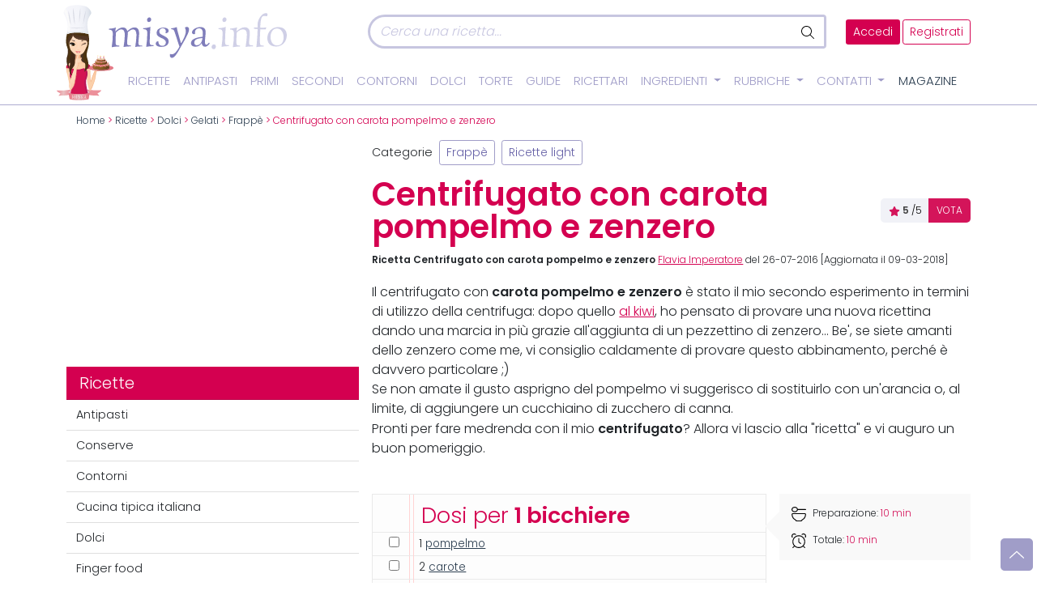

--- FILE ---
content_type: text/css; charset=utf-8
request_url: https://www.misya.info/wp-content/cache/min/1/wp-content/themes/misya2022/css/ricetta.css?ver=1760441914
body_size: 2016
content:
.vota{padding:5px 0 5px 10px;border-radius:5px;background-color:#f1f2f7;height:30px;font-size:12px}.vota span{color:#444;font-weight:700;font-size:12px}.vota span.grg{color:#000;margin-right:5px;font-weight:400}.vota a{background-color:#d4145a;color:#fff!important;padding:0 10px!important;border-radius:0 5px 5px 0;display:inline-block!important;text-decoration:none!important;height:30px;margin-top:-5px;line-height:30px}.vota a:hover,.vota a:visited{background-color:#b51151;color:#fff}.ingr .box-ingr{background-color:#fdfdfd;border:1px solid #e9e9e9;padding:6px 0;position:relative;margin:12px 0 35px}.ingr .box-ingr::before{content:"";height:100%;width:1px;background-color:#ffd4d4;position:absolute;top:0}.ingr .box-ingr::after{content:"";height:100%;width:1px;background-color:#ffd4d4;position:absolute;top:0;left:50px}.ingr .box-ingr::before{left:45px}.ingr .box-ingr .list-ingr li{padding:.25rem 1.25rem;background-color:transparent;border:none;border-bottom:1px solid #e9e9e9!important;border-radius:0!important}.ingr .box-ingr .list-ingr li a{text-decoration:underline}.ingr .box-ingr .list-ingr li a:visited{text-decoration:underline}.ingr .box-ingr .list-ingr li a:hover,.ingr .box-ingr .list-ingr li a:visited:hover{text-decoration:none}.ingr .box-ingr .list-ingr li.tit-ing{background-color:transparent;border-color:transparent;font-size:1.68rem;font-style:normal;color:#d40050;padding:0 0 0 60px}.ingr .box-ingr .list-ingr li.sub-tit-ing{font-size:1.6rem;font-style:normal;color:#aeabd0;padding:5px 0 5px 60px}.ingr .box-ingr #invia-lista{background-color:transparent!important;color:#a09dc8!important;font-size:1.5rem;text-decoration:none;transform:rotate(-5deg);position:relative;z-index:2}.ingr .box-ingr #invia-lista:hover{background-color:transparent!important;color:#d40050!important;text-decoration:underline}.inforicetta{background:#f9f9f9;padding:15px 15px 1px;position:relative}.inforicetta li{margin-bottom:10px}.inforicetta li span{color:#d4145a}.inforicetta::after{content:"";border-top:15px solid transparent;border-right:15px solid #f9f9f9;border-bottom:15px solid transparent;position:absolute;top:25px;left:-15px}.inforicetta::before{content:"";border-top:18px solid transparent;border-right:18px solid #f9f9f9;border-bottom:18px solid transparent;position:absolute;top:22px;left:-18px}.btn-overlay{background-color:rgba(0,0,0,.7);position:absolute;bottom:0;padding:10px 25px 10px 15px;right:-10px;border-radius:5px 0 0 0;transform:skew(-10deg)}.btn-overlay img{transform:skew(10deg)}figure{overflow:hidden}figure img{transform:scale(1.1)}.procedimento .titolo{margin-top:0}.procedimento .titolo::before{top:42px}.procedimento .titolo .pro{text-transform:uppercase;font-weight:600;letter-spacing:3px;color:#d40050;font-size:14px;margin-bottom:3px}img.size-full{height:auto!important;position:relative;width:100%!important;transform:scale(1.1)}div[name=istruzioni] img{height:auto!important;position:relative;width:100%!important;transform:scale(1.1)}div[name=istruzioni] a{color:#d40050}div[name=istruzioni] a:hover{text-decoration:underline}.img-step{position:relative;margin-bottom:1rem;overflow:hidden;border-radius:10px}.img-step .img-step-num{background-color:#d40050;border-radius:100%;color:#fff;font-size:25px;height:40px;width:40px;position:absolute;text-align:center;line-height:40px;left:5px;top:5px}.tags{list-style:none;margin:0;overflow:hidden;padding:0}.tags li{float:left}.tags li .rtag{background:#f1f2f7;border-radius:3px 30px 30px 3px;color:#2c3e50;display:inline-block;height:auto;line-height:20px;padding:5px 20px 5px 23px;position:relative;margin:0 10px 10px 0;text-decoration:none;-webkit-transition:color .2s}.tags li .rtag::before{background:#fff;border-radius:10px;box-shadow:inset 0 1px rgba(0,0,0,.25);content:"";height:6px;left:10px;position:absolute;width:6px;top:45%}.tags li .rtag:hover{background-color:#d40050;color:#fff}.tags li .rtag:hover::after{border-left-color:#d40050}.box-sap{background-color:#f4f4f9;border:1px solid #e1e0ee;padding:37px 15px 0;position:relative;margin:25px 0;border-radius:15px}.box-sap .misap{left:0;position:absolute;top:-35px;z-index:100}.box-sap .misap img{height:150px}.box-sap #sap-ctrl{padding-left:100px;font-size:.9rem}.box-sap #sap-ctrl strong{background:#d40050;min-width:20px;min-height:20px;display:inline-block;border-radius:4px;color:#fff;text-align:center;line-height:20px}.guide a:hover i{font-weight:900}.box-comm{background-color:#f1f2f7;padding:5px 15px 15px;border-radius:6px}.box-comm .rating{display:block;float:left;padding-left:0;background:0 0!important;margin-bottom:0}.box-comm .rating li{float:left;margin:0 2px 2px 0;width:34px;height:auto;cursor:pointer;list-style:none!important;position:relative}.box-comm .rating li .l{background:url(/wp-content/themes/misya2022/images/star-regular.svg) center center no-repeat;height:25px;width:28px;display:block}.box-comm .rating li .l:hover{background:url(/wp-content/themes/misya2022/images/star-solid.svg) center center no-repeat;height:25px;width:28px;display:block}.box-comm .rating li .l:hover::after{content:"";border-top:10px solid #91a6ff;border-right:10px solid transparent;border-left:10px solid transparent;position:absolute;top:-13px;left:4px}.box-comm .rating li .l::before{display:inline-block;color:#fff;z-index:1;position:absolute;top:-40px;left:-2px;background-color:#91a6ff;width:32px;height:30px;text-align:center;border-radius:4px}.box-comm .rating li .r{display:none!important}.box-comm .rating li.rover .l{background:url(/wp-content/themes/misya2022/images/star-solid.svg) center center no-repeat;height:25px;width:28px;display:block}.box-comm .rating li.whole .l{background:url(/wp-content/themes/misya2022/images/whole.svg) center center no-repeat;height:25px;width:28px;display:block}.box-comm .rating li:nth-child(1) .l:hover::before{content:"";background:#91a6ff url(/wp-content/themes/misya2022/images/fa/face-frown.svg) center center no-repeat;width:32px;height:30px}.box-comm .rating li:nth-child(2) .l:hover::before{content:"";background:#91a6ff url(/wp-content/themes/misya2022/images/fa/face-meh.svg) center center no-repeat;width:32px;height:30px}.box-comm .rating li:nth-child(3) .l:hover::before{content:"";background:#91a6ff url(/wp-content/themes/misya2022/images/fa/face-smile.svg) center center no-repeat;width:32px;height:30px}.box-comm .rating li:nth-child(4) .l:hover::before{content:"";background:#91a6ff url(/wp-content/themes/misya2022/images/fa/face-grin.svg) center center no-repeat;width:32px;height:30px}.box-comm .rating li:nth-child(5) .l:hover::before{content:"";background:#91a6ff url(/wp-content/themes/misya2022/images/fa/face-laugh-beam.svg) center center no-repeat;width:32px;height:30px}#commentlist{width:100%;list-style-type:none;counter-reset:comments;padding-left:0}#commentlist li{position:relative}#commentlist li::before{counter-increment:comments;content:counters(comments,".") " ";top:13px;position:absolute;left:90px;z-index:2;font-weight:700}#commentlist li.tmisya::before{color:#fff}#commentlist li .thumbnail{padding:0}#commentlist li .thumbnail img{height:90px}#commentlist li .thumbnail img[alt=Utente]{height:60px}#commentlist li .card .card-header{padding:.5rem .5rem .5rem 2.7rem;background-color:#d40050;border-bottom:none}#commentlist li .card .card-header::after,#commentlist li .card .card-header::before{position:absolute;top:11px;left:-16px;right:100%;width:0;height:0;display:block;content:" ";border-color:transparent;border-style:solid solid outset;pointer-events:none}#commentlist li .card .card-header::after{border-width:7px;border-right-color:#d40050;margin-top:1px;margin-left:2px}#commentlist li .card .card-header.cuser{background-color:#f1f2f7;color:#d40050}#commentlist li .card .card-header.cuser::after{border-right-color:#f1f2f7}#commentlist li .card .card-header.cuser .text-muted{color:#d40050!important}#commentlist li .card .card-header.cuser .text-muted img{margin:-3px 2px 0}#commentlist li .card .card-header.cmisya{color:#fff!important}#commentlist li .card .card-header.cmisya a{text-decoration:underline;color:#fff!important}#commentlist li .card .card-header.cmisya a:hover{text-decoration:none}#commentlist li .card .card-header.cmisya .text-muted{color:#fff!important}#commentlist li .card .card-header.cmisya .text-muted img{margin:-3px 2px 0}#commentlist li .card .card-header .text-muted{float:right}#commentlist li .card .card-body{padding:.5rem}#boxcommenti{float:left;width:100%}#commentform{width:100%}#cnt-attuale{color:#df2b5b;font-weight:900}.subscribe-to-comments br{display:none}.subscribe-to-comments a{text-decoration:underline}.subscribe-to-comments a:hover{text-decoration:none}.box-lista{background-color:#f1edea}.box-lista h5{border-bottom:2px dashed;color:#64609e;font-weight:600;padding-left:50px;width:100%}.box-lista h5 img{left:-20px;position:absolute;height:65px}.box-lista .corpo{background:transparent url(/wp-content/themes/misya2022/images/carrello.svg) no-repeat scroll right bottom;background-size:20%;margin-right:15px}.box-lista .corpo #Messaggio{width:75%}.box-lista .modal-footer{background-color:#9792b8;border:medium;border-radius:0 0 5px 5px}.box-lista .modal-footer .ckbox{color:#fff;width:100%}.addric .h3{font-family:"Poppins",sans-serif}.addric .img-ok img{height:180px;margin-bottom:-1px}@media screen and (max-width:1199px){#commentlist li::before{left:60px}}@media screen and (max-width:991px){#commentlist li::before{left:70px}}@media screen and (max-width:767px){.box-ingr{margin:0}.inforicetta{border-top:1px solid #999;border-bottom:1px solid #999;padding-top:10px;background-color:transparent}.inforicetta:before,.inforicetta:after{display:none}.inforicetta li{margin:0 10px 10px;display:inline-block;text-align:center;width:100px}.inforicetta li span{display:block}.inforicetta li i{display:block;margin:0 auto}.box-infosoc ul li{width:20%}.btn.btn-misya.btn-product-left{display:none}#commentlist li::before{left:55px}}@media screen and (max-width:540px){#commentlist li::before{left:95px;top:13px}}@media screen and (max-width:414px){.inforicetta li{margin:0 0 10px}#commentlist li::before{left:75px}#commentlist li .card .card-header{padding-left:2rem}#commentlist li .card .card-header .text-muted{float:left}}@media screen and (max-width:400px){.box-ingr #invia-lista i{display:block}}@media screen and (max-width:375px){.inforicetta li{width:95px}#commentlist li::before{left:65px}}

--- FILE ---
content_type: image/svg+xml
request_url: https://www.misya.info/wp-content/themes/misya2022/images/misap.svg
body_size: 37625
content:
<?xml version="1.0" encoding="utf-8"?>
<!-- Generator: Adobe Illustrator 26.0.3, SVG Export Plug-In . SVG Version: 6.00 Build 0)  -->
<svg version="1.1" id="b2b79341-3e42-4d9c-bdd6-11cf073e2062"
	 xmlns="http://www.w3.org/2000/svg" xmlns:xlink="http://www.w3.org/1999/xlink" x="0px" y="0px" viewBox="0 0 1207 1007"
	 style="enable-background:new 0 0 1207 1007;" xml:space="preserve">
<style type="text/css">
	.st0{fill:#EAB087;}
	.st1{fill:url(#SVGID_1_);}
	.st2{fill:url(#SVGID_00000145022923753803639270000012709546956297652150_);}
	.st3{fill:url(#SVGID_00000106134719553669774610000002731935362887283105_);}
	.st4{fill:#F4B184;}
	.st5{fill:url(#SVGID_00000090978293674579088730000016405539605042520752_);}
	.st6{fill:#FED6B4;}
	.st7{fill:url(#SVGID_00000121990663231850499920000007021721981433883279_);}
	.st8{fill:url(#SVGID_00000142865834620941036250000007016809188375130766_);}
	.st9{fill:#D21552;}
	.st10{fill:#B61758;}
	.st11{fill:url(#SVGID_00000008842338133700587700000008769786626522038454_);}
	.st12{fill:none;}
	.st13{fill:#FEE0CA;}
	.st14{fill:url(#SVGID_00000063607703036538964930000005201982503169899448_);}
	.st15{fill:url(#SVGID_00000157287147042636455020000009284558252500018585_);}
	.st16{fill:url(#SVGID_00000119818223980124577860000017738562557410712728_);}
	.st17{fill:url(#SVGID_00000036970286652777311830000012723129698314033807_);}
	.st18{fill:url(#SVGID_00000023239660302938854850000006117640333244911541_);}
	.st19{fill:#F2AA75;}
	.st20{fill:url(#SVGID_00000161594508415314623890000003863391090275672740_);}
	.st21{fill:#5A4036;}
	.st22{fill:#EBBEA0;}
	.st23{fill:#FFFFFF;}
	.st24{fill:url(#SVGID_00000164481698996891640340000013408362136844050053_);}
	.st25{fill:url(#SVGID_00000161615881506548385970000005582674575750913695_);}
	.st26{fill:#010000;}
	.st27{fill:#FCE5B8;}
	.st28{fill:#3E3E40;}
	.st29{fill:url(#SVGID_00000122696886332254670340000004322431630808076954_);}
	.st30{fill:url(#SVGID_00000052065699055121359110000002601742957883231631_);}
	.st31{fill:#DD4E51;}
	.st32{fill:url(#SVGID_00000174563079157422525990000007683733231494940044_);}
	.st33{fill:url(#SVGID_00000085973580444651678410000018222564358003940772_);}
	.st34{fill:url(#SVGID_00000033361955192534476820000003090131571541397633_);}
	.st35{fill:url(#SVGID_00000158714561908119793840000006042193219585525913_);}
	.st36{fill:url(#SVGID_00000011020015258956444520000010068826476166807953_);}
	.st37{fill:url(#SVGID_00000123415140108117375500000015605070162803862201_);}
	.st38{fill:url(#SVGID_00000103955420941712558960000011929065722329527725_);}
	.st39{fill:url(#SVGID_00000003816933807820514970000016746524724932507579_);}
	.st40{fill:url(#SVGID_00000089532578180790226000000013212808489374791824_);}
	.st41{fill:#F9F9F9;}
	.st42{fill:#E4E9EF;}
	.st43{opacity:0.5;}
	.st44{fill:#C1C4D1;}
	.st45{fill:url(#SVGID_00000125581758982493196000000002402285218090985110_);}
	.st46{fill:#EFAE81;}
	.st47{fill:url(#SVGID_00000170958777242986385630000008404349963010429370_);}
	.st48{fill:url(#SVGID_00000017477968522023037350000001881026410396091016_);}
	.st49{fill:url(#SVGID_00000057112565060500880990000004936618169010663055_);}
	.st50{fill:#C95B65;}
	.st51{fill:url(#SVGID_00000023963168810364553190000004528590228932841126_);}
	.st52{fill:url(#SVGID_00000023970333550359070540000000104673243073582734_);}
	.st53{fill:#A86C31;}
	.st54{fill:#E8AF70;}
	.st55{fill:#EB8088;}
	.st56{fill:#EA7583;}
	.st57{fill:#ECE2BE;}
	.st58{fill:#F2E8C4;}
	.st59{fill:url(#SVGID_00000181798749850867607750000009891403342165108637_);}
	.st60{fill:#EA7381;}
	.st61{fill:#935628;}
	.st62{fill:url(#SVGID_00000021103603360958486160000017183253765949811622_);}
	.st63{fill:url(#SVGID_00000170984896037895309670000007238062491305677954_);}
	.st64{fill:url(#SVGID_00000065041877499785306700000015141126007723557015_);}
	.st65{fill:url(#SVGID_00000102527325744453612330000012063524773291628973_);}
	.st66{fill:url(#SVGID_00000124160373974911625430000013739248326560736640_);}
	.st67{fill:url(#SVGID_00000162320264453653576350000012168049518662327698_);}
	.st68{fill:url(#SVGID_00000168833697404570974990000006425772561347270563_);}
	.st69{fill:url(#SVGID_00000165214894304087143730000014487394798769979051_);}
	.st70{fill:url(#SVGID_00000067936686660275736360000009713883826442516889_);}
	.st71{fill:url(#SVGID_00000015324883159122455070000001641897014148819619_);}
	.st72{fill:url(#SVGID_00000181061451102653818130000015430431865123141258_);}
	.st73{fill:url(#SVGID_00000155118592471701911920000007864390190163818385_);}
	.st74{fill:url(#SVGID_00000083084892893831043290000003846878093647901581_);}
	.st75{fill:url(#SVGID_00000153663636603512404840000011028560717656961700_);}
	.st76{fill:url(#SVGID_00000180342201969403021850000004271143075702657671_);}
	.st77{fill:url(#SVGID_00000134212637729685708570000008572524730141446048_);}
	.st78{fill:url(#SVGID_00000116928109934122596050000009507313358458794413_);}
	.st79{fill:url(#SVGID_00000093885245446945223740000012479486385530356408_);}
	.st80{fill:url(#SVGID_00000046314915453081180860000010829922258707242116_);}
	.st81{fill:url(#SVGID_00000013188171618087719720000007940383817712164232_);}
	.st82{fill:url(#SVGID_00000108988071239510663260000004441331661514757022_);}
	.st83{fill:url(#SVGID_00000054226017203243039390000006459721712761351559_);}
	.st84{fill:url(#SVGID_00000157990723075190948740000016417951781995830660_);}
	.st85{fill:url(#SVGID_00000183235046606115739660000013487873839423779259_);}
	.st86{fill:url(#SVGID_00000160877398380792501730000009315329739733578674_);}
	.st87{fill:url(#SVGID_00000016756617582856447930000008472194634264814000_);}
	.st88{fill:#A0692D;}
	.st89{fill:#DF6865;}
	.st90{fill:#DE5B5B;}
	.st91{fill:url(#SVGID_00000050638568327247679230000017381972052217637308_);}
	.st92{fill:#DE5959;}
	.st93{fill:url(#SVGID_00000007403495374009973260000005081361655977768368_);}
	.st94{fill:url(#SVGID_00000076572279300955741580000008039048956690464389_);}
	.st95{fill:url(#SVGID_00000019643301000980489950000016905764419242156696_);}
	.st96{fill:url(#SVGID_00000076587838239012261450000004464866363590488252_);}
	.st97{fill:url(#SVGID_00000151530530374556256240000011532891508523708804_);}
	.st98{fill:url(#SVGID_00000038403714919154176340000010028530215312000660_);}
	.st99{fill:url(#SVGID_00000057830368222205799210000001270372774697793202_);}
	.st100{fill:url(#SVGID_00000075121013943820750530000013307797391757133493_);}
	.st101{fill:url(#SVGID_00000158744226106641259550000001885200628302264734_);}
	.st102{fill:url(#SVGID_00000068645223919456153500000017523530915863859860_);}
	.st103{fill:url(#SVGID_00000067950084681469047940000007124027123879906204_);}
	.st104{fill:url(#SVGID_00000170252595731388189160000009254600178666112898_);}
	.st105{fill:url(#SVGID_00000101809649944980383300000017145168667375189927_);}
	.st106{fill:url(#SVGID_00000124126132625255675170000005839185983809435787_);}
	.st107{fill:url(#SVGID_00000029732093580215238820000009565465808326442627_);}
	.st108{fill:url(#SVGID_00000105409980213178125820000015682767605554879616_);}
	.st109{fill:url(#SVGID_00000129180104122620107870000002085112812367444664_);}
	.st110{fill:url(#SVGID_00000163060170296085493730000017201789152690655670_);}
	.st111{fill:url(#SVGID_00000054244419489418171680000013720491189458988715_);}
	.st112{fill:url(#SVGID_00000075854701966212638470000004632174886806623405_);}
	.st113{fill:url(#SVGID_00000141425375121938008330000017281673828644806532_);}
	.st114{fill:url(#SVGID_00000055667723783322750010000004985829756836832394_);}
	.st115{fill:url(#SVGID_00000056416220714614532330000011653330502223008662_);}
	.st116{fill:url(#SVGID_00000007394668705886328750000008940001036297033151_);}
	.st117{fill:url(#SVGID_00000106121915124140141430000004034438283556502717_);}
	.st118{fill:url(#SVGID_00000070810083271142927950000012649966534392231866_);}
	.st119{fill:url(#SVGID_00000039135883911045341430000002099390264079719841_);}
	.st120{fill:url(#SVGID_00000057120567787251602140000007933182024350745004_);}
	.st121{fill:url(#SVGID_00000089557102341585298460000002134228244744304803_);}
	.st122{fill:url(#SVGID_00000119839467910588438330000013100236799260714121_);}
	.st123{fill:url(#SVGID_00000093152612747876714250000010086874547880939916_);}
	.st124{fill:url(#SVGID_00000119097490375313603390000016950558005840854934_);}
	.st125{fill:url(#SVGID_00000103965759731902169780000009988842279990697351_);}
	.st126{fill:url(#SVGID_00000093171581888805286150000009842833494919125665_);}
	.st127{fill:url(#SVGID_00000004544321979156375180000003113182858915001748_);}
	.st128{fill:url(#SVGID_00000181088825058136281510000001525719734898271875_);}
	.st129{fill:url(#SVGID_00000093887739623664081790000015036934105101192596_);}
	.st130{fill:url(#SVGID_00000176036348288237669530000009472853674362648478_);}
	.st131{fill:url(#SVGID_00000031888761779174303460000013885825112689358473_);}
	.st132{fill:url(#SVGID_00000128474842905637612650000000452861391978370715_);}
	.st133{fill:url(#SVGID_00000022551471854427160900000002735667603435493304_);}
	.st134{fill:url(#SVGID_00000145764766563032208410000005364253151949200040_);}
	.st135{fill:url(#SVGID_00000177481561099412671340000005902211918708476805_);}
	.st136{fill:url(#SVGID_00000170243099687649585580000014458719129623290526_);}
	.st137{fill:url(#SVGID_00000136407561501510284650000017972997882700204698_);}
	.st138{fill:url(#SVGID_00000066502982831842238920000010538119047888036787_);}
	.st139{fill:url(#SVGID_00000067919631103424105090000002436257315105762710_);}
	.st140{fill:url(#SVGID_00000108289133513755072470000016862454087520928948_);}
	.st141{fill:url(#SVGID_00000054238464526880097830000009647296670603724680_);}
	.st142{fill:url(#SVGID_00000113336911207780796370000015650930346872473008_);}
	.st143{fill:url(#SVGID_00000060031369410391547540000015974659652871283874_);}
	.st144{fill:url(#SVGID_00000074405368372515707440000001273161196750284203_);}
	.st145{fill:#CB2039;}
	.st146{fill:#D3534A;}
	.st147{fill:#D15F5D;}
	.st148{fill:url(#SVGID_00000117647136945191145650000000515612056009592230_);}
	.st149{fill:#F08F98;}
	.st150{fill:#ED7D87;}
	.st151{fill:#494949;}
	.st152{fill:url(#SVGID_00000127038583949076614140000014748325284936426163_);}
	.st153{fill:url(#SVGID_00000144322722269275835480000005287153040976599736_);}
	.st154{fill:url(#SVGID_00000007429644048235809260000017854482174343103657_);}
	.st155{fill:#F083A4;}
	.st156{fill:#EE6F95;}
	.st157{fill:#493E40;}
	.st158{fill:url(#SVGID_00000000906844862093821830000004484398983429398975_);}
	.st159{fill:url(#SVGID_00000038411273690570387680000017455786784364160930_);}
	.st160{fill:url(#SVGID_00000062149825800409015140000014280706022791158971_);}
	.st161{fill:url(#SVGID_00000000213083861638000640000003007655356026473895_);}
	.st162{fill:url(#SVGID_00000005236556136807144650000000105162149162674858_);}
	.st163{fill:url(#SVGID_00000041977956956742946510000018027444239136950452_);}
	.st164{fill:url(#SVGID_00000032608328037041803420000012604110327650289595_);}
	.st165{fill:url(#SVGID_00000179622074145190132190000014821807932017717914_);}
	.st166{fill:url(#SVGID_00000083788716068243751710000007877132466848931263_);}
	.st167{fill:url(#SVGID_00000005965991642588184090000003054256129936107962_);}
	.st168{fill:url(#SVGID_00000172414545455431887740000010313513534894227873_);}
	.st169{fill:#E2BD9F;}
	.st170{fill:#E9A9A5;}
	.st171{fill-rule:evenodd;clip-rule:evenodd;fill:#FFFFFF;}
	.st172{fill:#E8BCC5;}
	.st173{fill:url(#SVGID_00000137849692010955677090000018252585449618143677_);}
	.st174{fill:url(#SVGID_00000042698737045527304390000018333903197684490150_);}
	.st175{fill:url(#SVGID_00000137092499805661271850000009249910381957881759_);}
	
		.st176{fill-rule:evenodd;clip-rule:evenodd;fill:#FFFFFF;stroke:#AEABD0;stroke-width:6.4951;stroke-linecap:round;stroke-linejoin:round;stroke-miterlimit:10;}
</style>
<g>
	<path class="st0" d="M293,689.3c0,0,0,44.5,20.5,47.9C313.5,737.2,289.8,740.6,293,689.3z"/>
	
		<radialGradient id="SVGID_1_" cx="150.1521" cy="-614.3452" r="166.56" gradientTransform="matrix(1.23 0 0 1.27 26.72 1113.5599)" gradientUnits="userSpaceOnUse">
		<stop  offset="0.26" style="stop-color:#604435"/>
		<stop  offset="1" style="stop-color:#473325"/>
	</radialGradient>
	<path class="st1" d="M183.7,527c0,0,48.4,118.4,32.6,140.2s-19.3,26-8.7,68.3s-18.5,60-18.5,60l219.6,4.1c0,0-26.6-33.2-20-61.8
		s18.7-37.7,0.1-64.9s-11.2-53.2-1.6-64.1s5-62,5-62L183.7,527z"/>
	
		<radialGradient id="SVGID_00000069397865274457044600000015625954256245089710_" cx="167.9302" cy="-322.7452" r="65.83" gradientTransform="matrix(1.21 0 0 1.27 29.46 1113.5599)" gradientUnits="userSpaceOnUse">
		<stop  offset="0.26" style="stop-color:#604435"/>
		<stop  offset="1" style="stop-color:#473325"/>
	</radialGradient>
	<path style="fill:url(#SVGID_00000069397865274457044600000015625954256245089710_);" d="M172,801.6c0,0,130.6-40.9,120-132.8
		s-77.8-61.5-77.8-61.5L172,801.6z"/>
	
		<linearGradient id="SVGID_00000008832435949972619010000013830499612268135596_" gradientUnits="userSpaceOnUse" x1="396.4688" y1="-408.3791" x2="396.2423" y2="-319.3513" gradientTransform="matrix(1 0 0 1 -0.5 1057.16)">
		<stop  offset="0" style="stop-color:#F4B184"/>
		<stop  offset="0.34" style="stop-color:#F5B78C"/>
		<stop  offset="0.85" style="stop-color:#FAC9A1"/>
		<stop  offset="1" style="stop-color:#FBCFA8"/>
	</linearGradient>
	<path style="fill:url(#SVGID_00000008832435949972619010000013830499612268135596_);" d="M608.8,811.7l-25.5,8.3
		C583.4,820,596.6,815.1,608.8,811.7l22.6-7.8c-1.1-6.6-30.6,2.5-41.7,4.5l-12.9,2.7c0,0,5.6-1.4,12.9-2.7l35.3-8.8
		c3.2-6.9-56.2,2.3-72.9,5.2s-18.2-8.7-9.3-16.3s4.1-18.8,2.9-14.7s-18.3,15.4-30.6,26.2c-6.1,5.4-10.2,24.9-12.6,31.8
		c-8.6,24.5-30.7,70.4-44.8,119.9c-2.3,8-8,8.3-8.7-0.4c-5.3-61.9-4.4-146.1-6.5-152.8c-4.1-13-9.1-21.8-19.4-26.3
		c-33.1-14.6-84.6-14.2-94.6-69.1c-3.6-19.7-3.9-41.7-3.2-61.8c0-0.6,0.5-15.3,0.8-15.3l-26.3,0.8l-26.3-0.8
		c2.2,0.1,0.1,56.4-0.3,60.9c-6,65.9-61.7,59.7-96.1,84.7c-27.7,20.2-15.8,74.6-8.3,99.9c8.6,28.9,15.4,61.2,21.5,92.7
		c3,15.6,40.8,31.8,32.9-1.4c-6.4-27-29-67.8-26.7-96c1.9-22.9,13.6-7.8,29.1-3.9c22.6,5.8,48.7,7.6,71.8,7
		c21.7-0.5,43.9-2.1,65.2-5.9c19.9-3.6,31.4-23,37.3,5c4,19,2.6,38.9,3.9,58.3c3.5,52.2,101.2,25.2,107.4-31.2c-0.1,0,2-16.2,2-16.3
		c4.1-18.9,4.5-23,11.1-26.5c11.7-6.3,93.5-25,93.5-25c3.5-5.2-32.1-1.9-32.1-1.9l39.4-13.5C625,809.7,619.1,808.8,608.8,811.7z"/>
	<path class="st4" d="M403.4,927.1L403.4,927.1c-1.3-19.4,0.1-39.3-3.9-58.2l0,0c-1.2-5.6-2.6-9.3-4.2-11.5l0,0
		c-1.2-1.9-3.3-3-5.5-3l0,0c-6.2-0.1-15.2,7.7-27.1,9.9l0,0c-21.3,3.8-43.5,5.4-65.2,5.9l0,0c-2.5,0.1-5.1,0.1-7.8,0.1l0,0
		c-21.1,0-44-2-64.2-7.2l0,0c-9.3-2.4-17.2-8.6-22.2-8.5l0,0c-1.7,0-3.4,0.9-4.2,2.5l0,0c-1.1,1.8-1.9,4.9-2.3,9.5l0,0
		c-0.1,1.4-0.2,2.7-0.2,4.2l0,0c0,27.8,20.7,66,26.9,91.7l0,0c5.5,23.6-48.7-11.5-55.1-91.1l0,0c-4-13.3-9.1-34.6-9.1-54.8l0,0
		c0-18.3,4.2-35.8,17.6-45.6l0,0c17.2-12.6,39.8-17.3,58.7-27.1l0,0c18.9-9.8,34.2-24.5,37.1-57.3l0,0c0.3-2.9,1.3-28.8,1.3-45.8
		l0,0c0-6.1-0.1-11-0.5-13.4l0,0c0-0.4-0.1-0.9-0.3-1.3l0,0l0,0l0,0l0.1-0.1l0.1-0.7h0.2h0.5l0,0h1.8l0,0c1.5,0,3.6,0.1,5.9,0.2l0,0
		l13.9,0.4l0,0c2.5,0.1,4.1,0.1,4.1,0.1l0,0l26.3-0.8l0,0v0.5l0.3,0.1c0,0,0,0,0,0.1l0,0c0,0.1,0,0.2-0.1,0.5l0,0
		c0,0.4-0.1,1-0.1,1.7l0,0c-0.1,1.4-0.2,3.2-0.3,5.1l0,0c-0.2,3.8-0.3,7.6-0.3,7.9l0,0c-0.2,5.3-0.3,10.7-0.3,16.2l0,0
		c0,15.3,0.8,31.1,3.5,45.5l0,0c5,27.3,20.2,40.8,38.4,49.3l0,0c18.2,8.6,39.3,12.1,55.9,19.5l0,0c10.4,4.6,15.5,13.6,19.6,26.6l0,0
		c0.6,2.1,1,10.2,1.3,22.5l0,0c0.3,12.2,0.6,28.4,1.1,46.2l0,0c0.9,34.8,2.5,76,6.4,106.4l0,0c13-57.6,40.5-113.8,50.4-141.8l0,0
		c1.2-3.4,2.8-10,4.9-16.4l0,0c2.1-6.4,4.6-12.7,7.8-15.5l0,0c6.1-5.4,13.5-10.9,19.4-15.6l0,0c5.9-4.7,10.5-8.6,11-10.4l0,0
		c0.2-0.7,0.5-1.2,1.1-1.2l0,0c0.7,0.1,1.2,0.7,1.5,1.6l0,0c0.4,1.1,0.6,2.3,0.6,3.6l0,0c-0.1,4.3-2,8.4-5.4,11.2l0,0
		c-3.4,2.9-5.3,6.5-5.3,9.4l0,0c0,3.7,2.8,6.6,9.5,6.7l0,0c1.6,0,3.2-0.2,4.8-0.4l0,0c12.4-2.1,48-7.7,64.5-7.7l0,0
		c4,0,6.8,0.3,8.2,1.2l0,0c0.5,0.3,0.8,0.7,0.8,1.3l0,0c0,0.2,0,0.5-0.2,0.7l0,0l-0.1,0.2l-7.9,2c2.7-0.5,5.5-0.8,8.3-0.8l0,0
		c1.4,0,2.8,0.1,4.1,0.6l0,0c1,0.3,1.8,1.1,2,2.1l0,0l0.1,0.4l-16.2,5.6c1.3-0.2,2.5-0.3,3.8-0.3l0,0c1.5-0.1,3,0.2,4.4,0.8l0,0
		c1,0.4,1.7,1.3,1.8,2.3l0,0v0.3l-36.5,12.5c4-0.3,10.9-0.8,17-0.8l0,0c4.9,0,9.2,0.3,11.2,1.2l0,0c0.7,0.2,1.1,0.8,1.2,1.5l0,0
		c0,0.3-0.1,0.6-0.3,0.9l0,0l-0.1,0.1h0.1c0,0-5.1,1.2-13,3l0,0c-7.9,1.9-18.4,4.4-29.4,7.2l0,0c-21.9,5.5-45.3,11.7-51,14.8l0,0
		c-3,1.4-5.3,4.1-6.3,7.2l0,0c-1.4,3.8-2.6,9.5-4.6,19l0,0v0.1l0,0c0,0.2,0,0.3-0.1,0.5l0,0c0,0.4-0.1,1-0.2,1.8l0,0
		c-0.2,1.5-0.5,3.5-0.7,5.4l0,0c-0.5,3.4-0.9,7-1,8l0,0l-0.1,0.4c-2.2,19.8-11.6,48.9-22.9,78.2 M486.6,974.9
		c4.3-10.4,8.3-20.8,11.8-30.8c6.4-18.2,11.1-35.1,12.5-48.1l0,0l0,0l0,0c0-0.9,2-16.2,2.1-16.4l0,0c2-9.5,3.2-15.2,4.6-19.1l0,0
		c1.1-3.4,3.5-6.2,6.7-7.7l0,0c6-3.2,29.3-9.4,51.2-14.9l0,0c20.8-5.2,40.2-9.7,42.2-10.1l0,0c0.1-0.1,0.1-0.2,0.1-0.3l0,0
		c0-0.2-0.2-0.4-0.7-0.7l0,0c-0.8-0.3-1.6-0.5-2.5-0.7l0,0c-2.8-0.4-5.6-0.5-8.4-0.5l0,0c-9.2,0-20.3,1-20.3,1l0,0l-0.1-0.8l39-13.4
		c-0.2-0.6-0.7-1.1-1.3-1.3l0,0c-1.3-0.5-2.6-0.7-4-0.7l0,0c-3.6,0.1-7.1,0.7-10.5,1.8l0,0l-25.4,8.3l-0.3-0.8
		c0,0,13.3-4.8,25.5-8.3l0,0l22.2-7.7c-0.3-0.6-0.8-1-1.4-1.1l0,0c-1.2-0.4-2.6-0.6-3.9-0.5l0,0c-9.3,0-27.6,5.4-35.8,6.9l0,0
		l-12.9,2.7l-0.2-0.8c0,0,5.6-1.4,12.9-2.7l0,0l35-8.8c0-0.1,0-0.1,0-0.2l0,0c0-0.2-0.1-0.3-0.4-0.5l0,0c-0.5-0.3-1-0.5-1.6-0.6l0,0
		c-2-0.3-4.1-0.5-6.2-0.4l0,0c-16.4,0-52.1,5.6-64.4,7.7l0,0c-1.6,0.3-3.3,0.4-4.9,0.4l0,0c-3.4,0-6-0.8-7.7-2.1l0,0
		c-1.6-1.3-2.6-3.2-2.5-5.3l0,0c0-3.3,2-7,5.5-10l0,0c3.2-2.6,5-6.4,5.1-10.5l0,0c0.1-1.4-0.3-2.9-1-4.1l0,0
		c-0.2-0.2-0.3-0.2-0.3-0.2l0,0c0,0,0,0-0.1,0.1l0,0c-0.1,0.2-0.2,0.3-0.2,0.5l0,0c-0.8,2.3-5.3,6.1-11.3,10.8l0,0
		c-6,4.7-13.3,10.2-19.4,15.6l0,0c-3,2.6-5.5,8.7-7.6,15.1l0,0c-2.1,6.4-3.7,13-4.9,16.5l0,0c-10,28.5-38.1,85.8-50.8,144l0,0h-0.8
		c-6.1-46-6.9-118.5-7.9-155l0,0c-0.3-12.2-0.7-20.5-1.3-22.2l0,0c-4.1-13-9-21.6-19.1-26.1l0,0c-16.5-7.3-37.6-10.8-56-19.5l0,0
		c-18.3-8.6-33.8-22.4-38.9-50l0,0c-2.7-14.5-3.5-30.3-3.5-45.7l0,0c0-5.5,0.1-10.9,0.3-16.2l0,0c0-0.5,0.3-8.4,0.5-12.7l0,0
		c0.1-1,0.1-1.8,0.2-2.2l0,0l-25.8,0.8l-25.5-0.9l0,0c0,0.2,0.1,0.4,0.1,0.6l0,0c0.2,1.1,0.3,2.1,0.3,3.2l0,0
		c0.1,2.7,0.2,6.5,0.2,10.8l0,0c0,17.1-1,42.9-1.3,45.9l0,0c-3,33.1-18.6,48.2-37.6,58l0,0c-19.1,9.8-41.6,14.5-58.6,27l0,0
		c-13,9.5-17.2,26.7-17.2,44.9l0,0c0,20.1,5.1,41.3,9.1,54.6l0,0c7.9,26.5,14.3,55.7,20,84.6c3.6,18.4,39.2,30.4,33.7,6.9l0,0
		c-6.1-25.6-26.9-63.8-26.9-91.9l0,0c0-1.4,0-2.8,0.2-4.2l0,0c0.4-4.7,1.2-7.9,2.4-9.9l0,0c0.9-1.8,2.8-2.9,4.9-2.9l0,0
		c5.5,0,13.2,6.3,22.3,8.5l0,0c20.1,5.1,42.9,7.1,64,7.1l0,0c2.6,0,5.2,0,7.7-0.1l0,0c21.7-0.5,43.9-2.1,65.1-5.9l0,0
		c11.8-2.1,20.5-9.8,27.3-9.9l0,0c2.5,0,4.8,1.3,6.1,3.4c1.7,2.4,3.2,6.2,4.4,11.9l0,0c4,19.1,2.6,39,3.9,58.4l0,0 M273.5,625.3
		L273.5,625.3z"/>
	
		<linearGradient id="SVGID_00000106131113746145925270000013671142083287020207_" gradientUnits="userSpaceOnUse" x1="362.9997" y1="-402.0399" x2="362.7197" y2="-288" gradientTransform="matrix(1 0 0 1 -0.5 1057.16)">
		<stop  offset="0" style="stop-color:#E5A67C"/>
		<stop  offset="0.36" style="stop-color:#E7AD84"/>
		<stop  offset="0.91" style="stop-color:#EEBF99"/>
		<stop  offset="1" style="stop-color:#EFC39D"/>
	</linearGradient>
	<path style="fill:url(#SVGID_00000106131113746145925270000013671142083287020207_);" d="M322.3,631.6c-0.3,0-0.8,14.7-0.8,15.4
		c-0.6,20.1-0.4,42.2,3.2,61.8c10,54.9,61.5,54.5,94.6,69.1c10.2,4.5,15.2,13.3,19.4,26.4c2.5,7.7,1,116,9.1,177.3
		c0.9-4.2,1.9-8.3,3-12.4c-7.3-62.1-6-163.4-8.3-170.8c-4.1-13-9.1-21.8-19.4-26.3c-33.1-14.7-84.6-14.2-94.6-69.1
		c-3.6-19.7-3.9-41.7-3.2-61.8c0-0.6,0.5-15.3,0.8-15.3l-26.3,0.8l-26.3-0.8c0.4,0,0.7,2.3,0.9,6l21.7,0.7L322.3,631.6z"/>
	<path class="st6" d="M268.3,800c0,0-37.1-13.6-83.5-7.2C184.8,792.9,204.4,790.9,268.3,800z"/>
	<path class="st6" d="M330.1,801.9c0,0,37.1-13.6,83.5-7.2C413.6,794.8,394.1,792.7,330.1,801.9z"/>
	
		<linearGradient id="SVGID_00000067223067293296797680000012735307531972785336_" gradientUnits="userSpaceOnUse" x1="115.8118" y1="-275.9773" x2="199.3193" y2="-275.9773" gradientTransform="matrix(0.9853 0.1706 -0.1706 0.9853 23.2688 1038.7744)">
		<stop  offset="0" style="stop-color:#FCC17B"/>
		<stop  offset="1" style="stop-color:#FFC79E"/>
	</linearGradient>
	<path style="fill:url(#SVGID_00000067223067293296797680000012735307531972785336_);" d="M267.2,798.2c0,0-37.1-13.6-83.5-7.2
		C183.7,791.1,203.2,789.1,267.2,798.2z"/>
	
		<linearGradient id="SVGID_00000102504479437188021810000002522731175580214163_" gradientUnits="userSpaceOnUse" x1="159.8934" y1="-281.3327" x2="243.3934" y2="-281.3327" gradientTransform="matrix(-0.99 0.17 0.17 0.99 615.74 1040.41)">
		<stop  offset="0" style="stop-color:#FCC17B"/>
		<stop  offset="1" style="stop-color:#FFC79E"/>
	</linearGradient>
	<path style="fill:url(#SVGID_00000102504479437188021810000002522731175580214163_);" d="M329,800.2c0,0,37.1-13.6,83.5-7.1
		C412.5,793,393,790.9,329,800.2z"/>
	<path class="st9" d="M398.2,836.1c-9.5-16.1-29.5-19.9-45.4-14.8c-9.6,3.1-18.9,7.2-28.9,9c-17,3-34.5,2.6-51.5-0.2
		c-15.2-2.5-35-12.8-50.1-6.1l-1.2,0.6c-5.2-8.4-33.1-53-45.2-50.6c0,0-23.6,10.7-14.7,42.7c0,0,31.6-5,50.9,14.8
		c-6.3,6.6-10.6,15.8-12.6,24.5c-0.2,0.8-0.4,1.6-0.5,2.5c-0.7,3.3-1.2,6.7-1.5,10.1c-2.3,27.8,7.9,54.5,14.2,81.1
		c5.8,24.5,179.2,4.9,180.4,0c1.6-7,3.5-14.1,5.5-21.1c3-10.8,6-21.6,8.2-32.5c0.2-1,0.4-2,0.5-3C409.4,873.4,408.8,854,398.2,836.1
		z"/>
	<path class="st10" d="M207.7,912.4c-8.6-14.1-10.5-29.6-10.6-40.1l0,0c-0.2,13.7,2.2,27.2,5.4,40.5
		C204.4,920.2,217.9,929.1,207.7,912.4z"/>
	<path class="st10" d="M426.5,770.8c-12.1-2.4-37.4,41.2-43.5,52c-4-1.9-8.4-3.1-12.8-3.5h-0.1h-0.3c-5.7-0.4-11.4,0.2-16.8,1.9
		l-0.2,0.1c-4.8,1.6-9.4,3.3-14.1,4.9l-0.2,0.1l-0.2,0.1c-4.7,1.7-9.5,3-14.4,3.9c-5.3,0.9-10.6,1.5-16,1.8
		c-3.2,0.2-6.5,0.2-9.7,0.2c-8.6-0.1-17.2-0.8-25.7-2.2c-6.9-1.1-13.7-2.9-20.5-4.5c-1-0.2-14.5-2.2-14.3-2
		c5.3,8,26.3,12.7,35.4,14.1c17,2.7,34.5,3.2,51.5,0.2c10-1.8,19.3-5.8,28.9-8.9c0.4-0.1,2-0.5,4-0.8c8.8,2.6,17.1,7.7,22.4,15.7
		c10.6,18,11.2,37.3,8.1,56.8c-0.2,1-0.3,2-0.5,3c-2.2,10.9-5.2,21.7-8.2,32.5c-1.9,7-3.8,14-5.5,21.1c-1.2,5,17.3-2.8,18.5-7.8
		c1.6-7,3.5-14.1,5.5-21.1c3-10.8,6-21.6,8.2-32.5c0.2-1,0.4-2,0.5-3c3.1-19.5,2.5-38.9-8.1-56.8c-1.5-2.3-3.3-4.4-5.2-6.3
		c20-19.2,51.4-14.2,51.4-14.2C453.6,782.4,426.5,770.8,426.5,770.8z"/>
	
		<radialGradient id="SVGID_00000107560118410079314330000007828341236977275802_" cx="162.0702" cy="-299.1452" r="96.24" gradientTransform="matrix(1.21 0 0 1.27 29.46 1113.5599)" gradientUnits="userSpaceOnUse">
		<stop  offset="0.26" style="stop-color:#432917"/>
		<stop  offset="1" style="stop-color:#432917"/>
	</radialGradient>
	<path style="fill:url(#SVGID_00000107560118410079314330000007828341236977275802_);" d="M187.1,672.3c29.7,66.3,15.5,113,15.5,113
		c-23.4,104.7,26.8,114.4,26.8,114.4c-31.6-56-3-69.5,24.9-114.7c23.1-37.3-4.7-151.9-4.7-151.9l-13.2-40.3l-44.6-28.5L187.1,672.3z
		"/>
	<line class="st12" x1="221.2" y1="615.7" x2="208.2" y2="596.7"/>
	<path class="st13" d="M395.6,578.5c2.5,0.3,2.7,0.5,3,3.1c0.3-2.5,0.6-2.8,3-3.1c-2.5-0.3-2.7-0.6-3-3.1
		C398.3,577.9,398.1,578.2,395.6,578.5z"/>
	
		<radialGradient id="SVGID_00000040540858673246208790000017902832987419567766_" cx="134.3402" cy="-299.2338" r="74.15" gradientTransform="matrix(1.21 0 0 1.81 29.46 1188.98)" gradientUnits="userSpaceOnUse">
		<stop  offset="0.26" style="stop-color:#432917"/>
		<stop  offset="1" style="stop-color:#432917"/>
	</radialGradient>
	<path style="fill:url(#SVGID_00000040540858673246208790000017902832987419567766_);" d="M169,462.8c0,0-20.8,38,0,91.1
		c20.8,53.1,7.7,106.1,0,129.1s-10.4,85.3,27.5,146.4c0,0-12.7-47.8,1.2-110.1c17-76.2,25.3-62.8,26.1-115.9S169,462.8,169,462.8z"
		/>
	
		<radialGradient id="SVGID_00000144312630349040404370000012767467538509968010_" cx="200.5902" cy="-522.7252" r="183.76" gradientTransform="matrix(1.21 0 0 1.27 29.46 1113.5599)" gradientUnits="userSpaceOnUse">
		<stop  offset="0" style="stop-color:#FCE9D9"/>
		<stop  offset="0.26" style="stop-color:#FCDCC0"/>
		<stop  offset="0.9" style="stop-color:#FED8B7"/>
		<stop  offset="0.97" style="stop-color:#FED7B5"/>
		<stop  offset="0.99" style="stop-color:#FED4AF"/>
	</radialGradient>
	<path style="fill:url(#SVGID_00000144312630349040404370000012767467538509968010_);" d="M417.1,521.5c0.1-4.4,0-9-0.2-14
		c-1-17.3,1.2-34.7-1.5-51.9c-3.9-24.8-7.1-46.2-20.3-68.6c-10.7-18.1-26.1-31.2-45.4-38.3c-15.9-5.8-33.9-7.9-50.7-7.6
		c-100.4,1.4-118,65.4-118,65.5c-5.5,19.3-8.6,39.1-9.3,59.1c-0.4,17.3-0.2,36.2,4.6,52.8c14,48,33.3,91.3,72.1,123.6
		c4.9,4.1,10.2,7.4,15.1,10.9c47.2,34.3,97-7.2,123.1-49.1C405.2,574.1,416.3,553.7,417.1,521.5z"/>
	
		<linearGradient id="SVGID_00000073710544909464157340000009563065772052517540_" gradientUnits="userSpaceOnUse" x1="178.8524" y1="-482.5451" x2="265.5624" y2="-555.0651" gradientTransform="matrix(1 0 0 1 -0.5 1057.16)">
		<stop  offset="0" style="stop-color:#FED8B7"/>
		<stop  offset="0.74" style="stop-color:#FED7B5"/>
		<stop  offset="0.99" style="stop-color:#FED4AF"/>
	</linearGradient>
	<path style="fill:url(#SVGID_00000073710544909464157340000009563065772052517540_);" d="M293.5,555.6
		c0.8-87.3-121.8-72.2-121.5-67.4c2.8,50.9,14.2,76.6,44.3,116.1C223.5,613.7,293.2,590.2,293.5,555.6z"/>
	
		<linearGradient id="SVGID_00000148645063843969502350000004021385083923654076_" gradientUnits="userSpaceOnUse" x1="480.6283" y1="-444.262" x2="307.5682" y2="-563.732" gradientTransform="matrix(1 0 0 1 -0.5 1057.16)">
		<stop  offset="0.26" style="stop-color:#FCDCC0"/>
		<stop  offset="0.55" style="stop-color:#FED8B7"/>
		<stop  offset="0.88" style="stop-color:#FED7B5"/>
		<stop  offset="0.99" style="stop-color:#FED4AF"/>
	</linearGradient>
	<path style="fill:url(#SVGID_00000148645063843969502350000004021385083923654076_);" d="M410,568.8l1.5-2.8
		c12.5-23.6,4.2-49.4,5.3-75.5c0.3-6.3-104.1-23.9-105.8,61.6c-0.5,23.3,44.4,63,67.1,57.7C388.1,607.5,403.1,581.7,410,568.8z"/>
	<path class="st13" d="M265.2,566.5c-0.1,1.6-1.5,2.8-3.1,2.7c-1.5-0.1-2.6-1.3-2.7-2.7c0.1-1.6,1.5-2.8,3.1-2.7
		C263.9,563.8,265.1,565,265.2,566.5z"/>
	
		<radialGradient id="SVGID_00000069390813821244473550000001865053891305134988_" cx="228.76" cy="-547.07" r="6.49" gradientTransform="matrix(1 0 0 1 -0.5 1057.16)" gradientUnits="userSpaceOnUse">
		<stop  offset="0" style="stop-color:#FCE9D9"/>
		<stop  offset="0.26" style="stop-color:#FCDCC0"/>
		<stop  offset="0.9" style="stop-color:#FED8B7"/>
		<stop  offset="0.97" style="stop-color:#FED7B5"/>
		<stop  offset="0.99" style="stop-color:#FED4AF"/>
	</radialGradient>
	<path style="fill:url(#SVGID_00000069390813821244473550000001865053891305134988_);" d="M292.4,591.8c3.4-1.3,9.7,1,12.7,0.3
		c2.7-0.5,8.7-2.1,9.5,2.2c1.7,9.6-17,8.3-21.4,5.4c-1.4-0.9-2.9-2-3-3.9C290.1,593.6,291,592.4,292.4,591.8z"/>
	<path class="st19" d="M297.4,597.2c-0.1,0.7-1.2,1-2.3,0.8s-2-0.9-1.9-1.6s1.1-1,2.3-0.8S297.5,596.5,297.4,597.2z"/>
	<path class="st19" d="M310.6,596.5c0.1,0.7-0.8,1.4-1.9,1.6s-2.2-0.2-2.3-0.8s0.8-1.4,1.9-1.6S310.5,595.8,310.6,596.5z"/>
	<path class="st13" d="M304.2,590c0.1,1.6-1.1,3-2.7,3s-3-1.1-3-2.7c-0.1-1.6,1.1-3,2.7-3h0.1C302.9,587.2,304.2,588.4,304.2,590z"
		/>
	
		<linearGradient id="SVGID_00000159455352937756408150000003318992746680779447_" gradientUnits="userSpaceOnUse" x1="276.7988" y1="-632.1761" x2="293.0289" y2="-500.3561" gradientTransform="matrix(1 0 0 1 -0.5 1057.16)">
		<stop  offset="0" style="stop-color:#FED8B7"/>
		<stop  offset="0.74" style="stop-color:#FED7B5"/>
		<stop  offset="0.99" style="stop-color:#FED4AF"/>
	</linearGradient>
	<path style="fill:url(#SVGID_00000159455352937756408150000003318992746680779447_);" d="M276.7,461.8c-16.9-9-37.2-26.5-39.2-48.3
		c-0.3,13.9-5.1,29.4-11.7,41.3c-11.5,20.8-23.9,32.1-31.6,48.3c3.7,0.2,7.4,0.7,11,1.6c6.6-9.4,14.4-18.9,21.8-32.2
		c6.6-12,11.4-27.4,11.7-41.3c2,21.7,22.2,39.3,39.2,48.3c27.6,14.6,58.3,17,88.6,18.6c2-6.1,4.8-11.9,8.4-17.2
		C341.5,479.2,307.2,478,276.7,461.8z"/>
	<path class="st21" d="M260.9,491c2.2,3.2,1.7,9.1-4.1,7c-9.4-3.3-30.7-17.1-46.1-7.8c11.2-6.8,34.8-8.1,46.4-2.5
		C258.6,488.4,259.9,489.6,260.9,491z"/>
	<path class="st21" d="M339.9,491c-2.2,3.2-1.7,9.1,4.1,7c9.4-3.3,30.7-17.1,46.1-7.8c-11.2-6.8-34.7-8.1-46.4-2.5
		C342.2,488.4,340.9,489.6,339.9,491z"/>
	<path class="st22" d="M256.8,521.8c-7.4-9.8-19.7-14.6-32-11.2c-7.4,2-16.9,9.3-16.2,17.1c0.4,2.7,1,5.4,1.9,8
		c1.9,6.2,57,15.3,57,15.3C268,540.7,263.3,530.4,256.8,521.8z"/>
	<path class="st23" d="M267.4,551c0,0-6-32.7-34.9-32s-21,21.3-19.1,24.9c2.2,4.3,10.9,15.6,36.8,13.9
		C250.1,557.7,266.3,555.6,267.4,551z"/>
	
		<radialGradient id="SVGID_00000103944329914504503120000009572089482073737603_" cx="273.4139" cy="-523.9239" r="16.51" gradientTransform="matrix(1.15 0 0 1.09 -75.88 1106.17)" gradientUnits="userSpaceOnUse">
		<stop  offset="0" style="stop-color:#5B3A0E"/>
		<stop  offset="0.62" style="stop-color:#583811"/>
		<stop  offset="1" style="stop-color:#513516"/>
	</radialGradient>
	<path style="fill:url(#SVGID_00000103944329914504503120000009572089482073737603_);" d="M219.9,534.4c0,10.5,8.9,19,19.9,19
		s19.9-8.5,19.9-19c0-0.5,0-0.9-0.1-1.4c-5.2-7.5-13.7-14.3-27.1-14c-1.7,0-3.3,0.2-4.8,0.3C222.8,522.8,219.9,528.4,219.9,534.4z"
		/>
	
		<radialGradient id="SVGID_00000183948607878269049070000007870088162470357946_" cx="273.4139" cy="-523.9239" r="16.51" gradientTransform="matrix(1.15 0 0 1.09 -75.88 1106.17)" gradientUnits="userSpaceOnUse">
		<stop  offset="0" style="stop-color:#906227"/>
		<stop  offset="0.43" style="stop-color:#8D5F24"/>
		<stop  offset="0.78" style="stop-color:#82551C"/>
		<stop  offset="1" style="stop-color:#784B13"/>
	</radialGradient>
	<path style="fill:url(#SVGID_00000183948607878269049070000007870088162470357946_);" d="M240.1,549.4c-10.8,0-19.6-8.2-19.9-18.5
		c-0.2,1.2-0.4,2.3-0.4,3.5c0,10.5,8.9,19,19.9,19s19.9-8.5,19.9-19c0-0.1,0-0.2,0-0.4C257.9,542.8,249.8,549.4,240.1,549.4z"/>
	<path class="st26" d="M253.5,533.2c0.3,7.8-5.8,14.3-13.6,14.6c-7.8,0.3-14.3-5.8-14.6-13.6s5.8-14.3,13.6-14.6c0.2,0,0.4,0,0.5,0
		C247,519.5,253.3,525.6,253.5,533.2z"/>
	<polygon class="st23" points="254.1,532.8 252.4,532.1 250.9,533.1 251,531.4 249.6,530.3 251.4,529.9 252,528.2 252.9,529.7 
		254.8,529.8 253.6,531.1 	"/>
	<path class="st23" d="M235.2,538.6c0.1,2-1.4,3.6-3.3,3.7c-1.9,0.1-3.6-1.4-3.7-3.3c-0.1-1.9,1.4-3.6,3.3-3.7c0.1,0,0.1,0,0.2,0
		C233.5,535.3,235.1,536.8,235.2,538.6L235.2,538.6z"/>
	<path class="st27" d="M225.6,542.7c0.2,0.5,0.7,0.8,1.2,0.7s0.9-0.7,0.7-1.2s-0.7-0.8-1.2-0.7S225.5,542.2,225.6,542.7L225.6,542.7
		z"/>
	<path class="st27" d="M222.6,545.3c0.1,0.3,0.4,0.5,0.8,0.4c0.4-0.1,0.5-0.4,0.4-0.8l0,0c-0.1-0.3-0.4-0.5-0.7-0.5l0,0
		C222.7,544.7,222.5,545,222.6,545.3z"/>
	<path class="st28" d="M231.6,515.2c-5.5,0-11.1,2.2-14.3,3.5c-4.1,3.8-10.1,6.5-8.5,15.4c0.4,2.5,1.1,4.9,2.2,7.2
		c1.1,2,2.5,3.8,4.2,5.3c-0.6-0.8-1.1-1.6-1.6-2.5c-1.9-3.6-6.9-20.6,19.9-22.2c25.6-1.5,30.2,23.2,34.3,28.5
		C264.1,540.8,262.2,515,231.6,515.2z"/>
	<path class="st23" d="M253.3,544.3c-4.5,0.3-4.7,0.5-5.1,4.8c-0.3-4.2-0.6-4.5-5.1-4.8c4.5-0.3,4.7-0.6,5.1-4.8
		C248.6,543.8,248.8,544,253.3,544.3z"/>
	<path class="st26" d="M232.4,513.4c-2.3-1.4-4.1-3.7-4.8-6.4c-0.1-0.4-1,3.3,2.2,6.6c-0.9,0.1-1.8,0.2-2.7,0.4
		c-0.5,0.1-1.1,0.2-1.6,0.3c-2.7-1.4-4.8-3.9-5.6-6.9c-0.1-0.5-1.2,4.1,3.4,7.6c-1.3,0.5-2.6,1-3.8,1.6c-3-1.5-5.8-3.9-6.7-7.5
		c-0.1-0.5-1.4,5,4.8,8.5c-1.3,0.7-2.4,1.4-3.3,2c-2.2,0.3-6.9-2.7-8.2-5.8c0,0-1,3.5,2.8,10c-2.7,0.9-5.9,0.7-8.8-2.5
		c0.1,0.4,0.1,0.9,0.1,1.4c0.2,1.4,0.7,2.8,1.3,4.1c1.3,2.9,4,7.8,7.1,8.8c0.6,0.2,2.7,0.9,2.9-0.2c0.3-5.6,4.2-12,18-15.2
		c23.8-5.5,32,18.5,36.5,23.1C261.3,534.8,256.4,512.3,232.4,513.4z"/>
	<path class="st13" d="M224.9,565.8c2.5,0.3,2.7,0.6,3,3.1c0.3-2.5,0.6-2.8,3-3.1c-2.5-0.3-2.7-0.6-3-3.1
		C227.6,565.2,227.4,565.5,224.9,565.8z"/>
	<path class="st13" d="M293.1,586.8c2.5,0.3,2.7,0.6,3,3.1c0.3-2.5,0.5-2.8,3-3.1c-2.5-0.3-2.7-0.6-3-3.1
		C295.8,586.3,295.5,586.5,293.1,586.8z"/>
	<path class="st23" d="M202.5,549.8c2.5,0.3,2.7,0.5,3,3.1c0.3-2.6,0.6-2.8,3-3.1c-2.5-0.3-2.7-0.6-3-3.1
		C205.2,549.3,204.9,549.5,202.5,549.8z"/>
	
		<linearGradient id="SVGID_00000113354335851446269260000006013714427566151823_" gradientUnits="userSpaceOnUse" x1="270.2" y1="-438.9665" x2="334.9" y2="-438.9665" gradientTransform="matrix(1 0 0 1 -0.5 1057.16)">
		<stop  offset="3.000000e-02" style="stop-color:#ED7275"/>
		<stop  offset="0.53" style="stop-color:#EF8182"/>
		<stop  offset="0.66" style="stop-color:#EE7C7D"/>
		<stop  offset="1" style="stop-color:#ED7275"/>
	</linearGradient>
	<path style="fill:url(#SVGID_00000113354335851446269260000006013714427566151823_);" d="M332.1,616.7c-2.5-0.4-5.8-0.8-7.9-1.2
		c-5.6-1.2-7-2.1-12.5-1.1c-4.1,0.7-8.3,0.9-12.5,0.7c-6.7-0.2-11.4-2-17.8-0.8c-1.1,0.2-2.1,0.4-3.2,0.7c-1.9,0.4-3.8,0.9-6.4,1.2
		c-0.6,0.1-1.3,0.2-2.1,0.2c1.4,0.6,3.1,1.2,4.9,1.8c1,0.3,2,0.6,3,0.9c4.8,1.3,9.7,2.2,14.7,2.8c11.2,1.2,22.5,0.6,33.4-1.9
		c2.9-0.8,5.8-1.7,8.7-2.9C333.6,616.9,332.8,616.8,332.1,616.7z"/>
	
		<radialGradient id="SVGID_00000070090168823591770420000008950933446027036847_" cx="231.8204" cy="-294.6522" r="15.47" gradientTransform="matrix(1.35 0 0 1.47 -11.33 1061.89)" gradientUnits="userSpaceOnUse">
		<stop  offset="0" style="stop-color:#F8CECE"/>
		<stop  offset="7.000000e-02" style="stop-color:#F6BDBE"/>
		<stop  offset="0.21" style="stop-color:#F3A2A3"/>
		<stop  offset="0.35" style="stop-color:#F08D8F"/>
		<stop  offset="0.52" style="stop-color:#EE7E80"/>
		<stop  offset="0.71" style="stop-color:#ED7578"/>
		<stop  offset="1" style="stop-color:#ED7275"/>
	</radialGradient>
	<path style="fill:url(#SVGID_00000070090168823591770420000008950933446027036847_);" d="M273.2,616.9
		c4.5,14.4,15.3,21.3,30.4,21.3c14.8,0,22.6-7.2,27.4-21.1c-6,2.7-10.9,4.7-23,5.5C291,623.8,280.5,620.1,273.2,616.9z"/>
	<path class="st31" d="M263.8,613c0,0-2.9-4.2-4.8-3.3c-2.8,1.4,1.5,3.6,3.9,3.9s19.8,10.8,44.2,9.2s35.9-9.9,37.4-12.1
		c1-1.4-0.8-2.7-2.2-1.7c-0.6,0.4-0.8,2.4-1.2,3.1c-0.6,0.8-1.3,1.5-2.2,1.9c-2.9,1.5-6.4,2.4-9.5,3.5c-11.7,4.3-24.4,5.2-37,3.8
		c-4.7-0.6-9.3-1.5-13.8-2.9c-2.5-0.8-4.9-1.6-7.3-2.5c-1.2-0.5-2.5-1-3.7-1.5C266.8,614.2,264.2,613.6,263.8,613z"/>
	
		<radialGradient id="SVGID_00000072274711885682177760000005757456697192179386_" cx="140.7102" cy="-550.3752" r="126.3" gradientTransform="matrix(1.21 0 0 1.27 29.46 1113.5599)" gradientUnits="userSpaceOnUse">
		<stop  offset="0.26" style="stop-color:#4A2F0B"/>
		<stop  offset="1" style="stop-color:#4A2F0B"/>
	</radialGradient>
	<path style="fill:url(#SVGID_00000072274711885682177760000005757456697192179386_);" d="M421.4,568.7c6.5-25.7,8.9-54,8.1-82.2
		c1.4-46.1-7.3-94.3-31.4-133.2c-45-72.8-162.4-77.7-206.2-0.3c-10.9,19.3-19.1,42.5-24.4,64.2c-9.4,38.5-12,85-2.2,123.7
		c6.2,24.8,16.3,38.5,22.8,63.3c3.4,13.2,4.7,23.2,1,41.5c-3.3,16.3-15.6,53.2-16,78.7c-0.3,16.8,11.1,46.7,11.7,43.8
		c14-71.3,29.4-113.1,31-121c2-10.1,0.8-28-2.3-37.9c-5.7-18.3-19.6-53.1-19-73.2c1.1-39.8,14.7-47.5,32.5-79.5
		c6.5-12,11.2-27.4,11.6-41.4c2,21.7,22.2,39.3,39.2,48.3c31.6,16.8,67.5,16.2,101.9,19.2c43.1,3.8,32,45.5,20.9,78.2l0,0v0.1
		c-0.4,1-0.7,2-1,3c-9.9,27.9-38.2,71-41.9,95.4c-9.8,65.6,20.6,84.8,23.3,98.2c2.1,10.5,13.1,36.2-8.9,102.9
		c-1.2,3.8,40.6-36.7,46.6-58.8c8.8-32.6-3.7-78.8-11-99.6C391.1,655.7,413.1,601.6,421.4,568.7z"/>
	<path class="st22" d="M334.8,552.1c5.6-12,9.2-23.5,19.6-31.9c8.9-7.1,26.2-14.1,36.7-6.1c0,0,6.4,4.9,1.5,16.4
		C392.5,530.5,362.9,517.8,334.8,552.1z"/>
	<path class="st26" d="M385.1,527.2c6.2-1.2,11.2-5.8,12.9-11.8c-3.2,7.3-12,10.1-18.1,11.1c-0.6,0-1.1,0-1.7-0.1
		c4.3-2.5,7-7,7.2-12c-2.2,5.6-6.7,9.6-10.5,12c-1.3,0.1-2.5,0.2-3.8,0.4c5.4-4.7,4.1-9.3,4.1-9.3c-1.1,4-4.1,7.4-7.1,9.9
		c-20.6,4.8-33.4,24.6-33.4,24.6c36.4-34,66.6-18.2,66.6-18.2C396.4,530.6,390.9,528.4,385.1,527.2z"/>
	
		<linearGradient id="SVGID_00000096773822459961924380000014179790347484745882_" gradientUnits="userSpaceOnUse" x1="281.8607" y1="-574.7277" x2="356.2607" y2="-553.2677" gradientTransform="matrix(1 0 0 1 -0.5 1057.16)">
		<stop  offset="0" style="stop-color:#593C2A"/>
		<stop  offset="0.42" style="stop-color:#624E42"/>
		<stop  offset="0.74" style="stop-color:#593C2A"/>
	</linearGradient>
	<path style="fill:url(#SVGID_00000096773822459961924380000014179790347484745882_);" d="M383.5,462.2c-36.7-3-74.8-2.4-108.4-19.2
		c-18-9-39.5-26.5-41.7-48.3c-0.3,14-5.4,29.3-12.4,41.3c-18.2,30.9-38.6,41-41.1,77.3c2.2,5.2,4.7,10.6,7.4,15.9
		c3.1-34,21.8-44.3,38.4-74.3c6.6-12,11.4-27.4,11.7-41.3c2,21.7,22.2,39.3,39.2,48.3c31.6,16.8,67.5,16.2,102,19.2
		c28.1,2.5,33.1,21,30.2,42.6c2.1-5.4,4.4-11.2,6.6-17.2C419.1,484.2,414.2,464.7,383.5,462.2z"/>
	
		<radialGradient id="SVGID_00000000900993192219013740000009202839537967180990_" cx="151.7475" cy="-629.2452" r="166.55" gradientTransform="matrix(1.28 0 0 1.27 10.31 1113.5599)" gradientUnits="userSpaceOnUse">
		<stop  offset="0.26" style="stop-color:#432917"/>
		<stop  offset="1" style="stop-color:#533627"/>
	</radialGradient>
	<path style="fill:url(#SVGID_00000000900993192219013740000009202839537967180990_);" d="M386,447.1c-38-3-77.6-2.4-112.4-19.2
		c-18.7-9-41-26.5-43.2-48.3c-0.4,14-5.6,29.3-12.9,41.3c-18.7,30.6-39.7,40.8-42.5,76.3c1.1,5.5,2.8,10.9,5,16.1
		c2.5-36.4,22.9-46.4,41.1-77.3c7-12,12.1-27.4,12.4-41.3c2.1,21.7,23.7,39.3,41.7,48.3c33.6,16.8,71.7,16.2,108.4,19.2
		c30.6,2.5,35.5,22,31.9,44.3c0.2-0.4,0.3-0.9,0.5-1.3C423.9,477.6,424.2,450.2,386,447.1z"/>
	
		<radialGradient id="SVGID_00000086686285541990721790000004535282403084330627_" cx="151.7963" cy="-641.1752" r="166.56" gradientTransform="matrix(1.33 0 0 1.27 -1.26 1113.5599)" gradientUnits="userSpaceOnUse">
		<stop  offset="0.26" style="stop-color:#4A2F0B"/>
		<stop  offset="1" style="stop-color:#513524"/>
	</radialGradient>
	<path style="fill:url(#SVGID_00000086686285541990721790000004535282403084330627_);" d="M230.4,379.6
		c2.2,21.7,24.6,39.3,43.2,48.3c34.9,16.8,74.4,16.2,112.4,19.2c38.2,3,37.8,30.5,29.9,58.2c11.2-31.2,18.4-66.9-26.3-70.4
		c-38.7-3-79-2.4-114.5-19.2c-19-9-41.8-26.5-44-48.3c-0.4,14-5.7,29.3-13.1,41.3c-19.9,32-42.4,41.6-43.6,81.4
		c0,2.4,0.2,4.8,0.6,7.1c2.9-35.5,23.9-45.7,42.5-76.3C224.8,408.9,230,393.5,230.4,379.6z"/>
	
		<radialGradient id="SVGID_00000145038749804751826290000010492675696308551588_" cx="151.8263" cy="-641.1552" r="166.53" gradientTransform="matrix(1.33 0 0 1.27 -1.26 1113.5599)" gradientUnits="userSpaceOnUse">
		<stop  offset="0.26" style="stop-color:#684124"/>
		<stop  offset="1" style="stop-color:#53331D"/>
	</radialGradient>
	<path style="fill:url(#SVGID_00000145038749804751826290000010492675696308551588_);" d="M228.5,383.9c-0.4,10.1-3.2,21-7.6,30.7
		c4.2-8.2,7.1-17,8.6-26.1c-0.4-1.6-0.7-3.2-0.9-4.9C228.6,383.8,228.5,383.8,228.5,383.9z"/>
	
		<radialGradient id="SVGID_00000058578502920325755180000007856324686646790578_" cx="150.4463" cy="-638.1752" r="166.55" gradientTransform="matrix(1.33 0 0 1.27 -1.26 1113.5599)" gradientUnits="userSpaceOnUse">
		<stop  offset="0.26" style="stop-color:#734C35"/>
		<stop  offset="1" style="stop-color:#593C2A"/>
	</radialGradient>
	<path style="fill:url(#SVGID_00000058578502920325755180000007856324686646790578_);" d="M180.8,473.2
		c8.4-16.3,22.2-27.7,34.9-48.5c2-3.2,3.7-6.6,5.3-10c-1.1,2.1-2.2,4.2-3.5,6.2C203.8,443.3,188.9,454.7,180.8,473.2z"/>
	
		<radialGradient id="SVGID_00000062188183667173055830000014675618080887102356_" cx="150.4463" cy="-638.1953" r="166.57" gradientTransform="matrix(1.33 0 0 1.27 -1.26 1113.5599)" gradientUnits="userSpaceOnUse">
		<stop  offset="0.26" style="stop-color:#432917"/>
		<stop  offset="1" style="stop-color:#593C2A"/>
	</radialGradient>
	<path style="fill:url(#SVGID_00000062188183667173055830000014675618080887102356_);" d="M386,447.1c-38-3-77.6-2.4-112.4-19.2
		c-18.7-9-41-26.5-43.2-48.3c-0.1,3-0.4,6-0.9,9c4.9,19.3,25.1,34.8,42.3,43.1c34.9,16.8,74.4,16.2,112.5,19.2
		c38.2,3,37.8,30.5,29.9,58.2c1.4-3.8,2.7-7.7,3.8-11.5C423.6,472.7,420.7,449.8,386,447.1z"/>
	
		<radialGradient id="SVGID_00000000945223838641412970000012356125822233862305_" cx="150.1902" cy="-614.3552" r="166.57" gradientTransform="matrix(1.21 0 0 1.27 29.46 1113.5599)" gradientUnits="userSpaceOnUse">
		<stop  offset="0.26" style="stop-color:#65432E"/>
		<stop  offset="1" style="stop-color:#4B3123"/>
	</radialGradient>
	<path style="fill:url(#SVGID_00000000945223838641412970000012356125822233862305_);" d="M378.6,472.6c-34.5-3-70.3-2.5-102-19.2
		c-16.9-9-37.2-26.6-39.2-48.3c-0.3,14-5.1,29.3-11.7,41.3c-17.8,32-37.8,41.7-38.8,81.5c0,1.5,0,3,0.2,4.4
		c2.3-36.4,21.5-46.5,38.6-77.4c6.6-12,11.4-27.4,11.7-41.3c2,21.7,22.2,39.3,39.2,48.3c31.6,16.8,67.5,16.2,102,19.2
		c21.7,1.9,29.6,13.4,30.8,28.5C410.7,490.4,404.2,474.8,378.6,472.6z"/>
	
		<linearGradient id="SVGID_00000119108451436343199760000011614678570869804422_" gradientUnits="userSpaceOnUse" x1="125.4128" y1="-816.7556" x2="453.8977" y2="-816.7556" gradientTransform="matrix(1 0 0 1 -0.5 1057.16)">
		<stop  offset="0" style="stop-color:#F5F5FB"/>
		<stop  offset="0.56" style="stop-color:#F3F4FA"/>
		<stop  offset="0.76" style="stop-color:#ECEEF5"/>
		<stop  offset="0.9" style="stop-color:#E1E5EE"/>
		<stop  offset="1" style="stop-color:#D2DAE4"/>
	</linearGradient>
	<path style="fill:url(#SVGID_00000119108451436343199760000011614678570869804422_);" d="M423.1,412.8
		c-13.5-88.1-30.9-156.4,26.3-235.9c9.8-13.7,0.1-36.8-13.1-55.3c-13.2-18.2-34-37.3-59.6-42.1C301.6,65.7,275.1,63.6,201,77.2
		c-25.7,4.7-46.4,23.9-59.6,42.1c-13.2,18.5-21.5,40.1-13.1,55.2c52.9,95.4,50.9,131,37.8,237.8c35.9-10.9,81.6-17.8,128.8-17.8
		S387.2,401.9,423.1,412.8z"/>
	<path class="st41" d="M159.6,122.2c-2.7-6-3.7-12.9-3.3-20.2c-5.5,5.3-10.4,11.1-14.9,17.3c-2.4,3.4-4.7,6.9-6.7,10.5
		c-0.5,6.9,0.4,13.4,3.3,19.1c51.9,105.1,52.9,145.2,40.6,260c7-1.9,14.3-3.6,21.8-5.1C212.5,279.8,211.4,236.2,159.6,122.2z"/>
	<path class="st42" d="M168.2,394.9c-0.6,5.6-1.4,11.3-2.1,17.3c35.9-10.9,81.6-17.8,128.8-17.8s92.2,7.4,128.1,18.4
		c-0.9-5.9-1.8-11.8-2.8-17.5c-35.4-10.5-79.4-17.5-125.4-17.5C248.7,377.7,203.8,384.4,168.2,394.9z"/>
	<g class="st43">
		<path class="st44" d="M185,129.9c0,0-1.2,103.6,30.5,175.7C215.5,305.6,211.9,235.6,185,129.9z"/>
		<path class="st44" d="M240.3,102.5c0,0-7.9,80,20.9,198.1C261.2,300.6,260.4,167.2,240.3,102.5z"/>
		<path class="st44" d="M326.9,105.1c0,0-18.7,57.3-15.9,184.7C311,289.8,333.4,164.2,326.9,105.1z"/>
		<path class="st44" d="M395.3,134.6c0,0-27.1,40.7-33.7,158.9C361.6,293.5,387.9,197.4,395.3,134.6z"/>
		<path class="st44" d="M289.1,338.4c-17.3,0-72.6-2.3-102.9-6.2c24,7.4,75.5,14.4,102.9,15.3c27.4-0.9,78.9-7.9,102.9-15.3
			C361.7,336.2,306.4,338.4,289.1,338.4z"/>
	</g>
	
		<linearGradient id="SVGID_00000057830397921471649860000001194871475471740034_" gradientUnits="userSpaceOnUse" x1="342.2486" y1="-298.1364" x2="88.2986" y2="-299.4565" gradientTransform="matrix(0.9668 0.2554 -0.2554 0.9668 83.6985 989.1926)">
		<stop  offset="0" style="stop-color:#F8C19C"/>
		<stop  offset="0.41" style="stop-color:#FAC8A4"/>
		<stop  offset="1" style="stop-color:#FED8B7"/>
	</linearGradient>
	<path style="fill:url(#SVGID_00000057830397921471649860000001194871475471740034_);" d="M322.8,706.5c0,0,12.5-17.2,18.7-15.5
		c0,0,1.7,7.6-7.7,25.8c0,0-15,30.4-18.5,36.7s-3.2,25.3-20.6,39.1c0,0-7.9-37.8,2.5-55.1L322.8,706.5z"/>
	<path class="st46" d="M294.4,792.7c0,0-4.8-23-2-41.4l0,0c0.6-4.9,2.2-9.6,4.5-13.9l0,0l25.6-31.1l0,0c0.5-0.5,12.1-16.7,18.7-15.7
		l0,0l0.3,0.1l0,0l0.2,0.1v0.2c0.2,1.8,0.2,3.6-0.2,5.4l0,0c-0.6,4.2-2.5,10.9-7.5,20.7l0,0c0,0-15,30.3-18.5,36.7l0,0
		c-3.5,6.1-3.2,25.3-20.7,39.2l0,0l-0.4,0.3V792.7L294.4,792.7z M323,706.7l-25.5,31c-2.3,4.2-3.9,8.9-4.5,13.6l0,0
		c-1.4,9.1-0.9,19.4-0.1,27.4l0,0c0.7,6.7,1.7,11.7,2,13.3l0,0c16.9-13.7,16.6-32.2,20.1-38.8l0,0c3.5-6.3,18.5-36.6,18.5-36.7l0,0
		c5-9.7,6.9-16.3,7.5-20.4l0,0c0.3-1.6,0.4-3.3,0.2-5h-0.1c-2.9-0.5-7.5,3.3-11.3,7.3l0,0C327.4,701.1,325.2,703.8,323,706.7
		L323,706.7l-0.2-0.3L323,706.7L323,706.7z"/>
	
		<linearGradient id="SVGID_00000086656287409338916300000012610096222589180092_" gradientUnits="userSpaceOnUse" x1="286.3916" y1="-100.8865" x2="167.4178" y2="-194.8165" gradientTransform="matrix(0.9668 0.2554 -0.2554 0.9668 83.6985 989.1926)">
		<stop  offset="0" style="stop-color:#F8C19C"/>
		<stop  offset="0.41" style="stop-color:#FAC8A4"/>
		<stop  offset="1" style="stop-color:#FED8B7"/>
	</linearGradient>
	<path style="fill:url(#SVGID_00000086656287409338916300000012610096222589180092_);" d="M338.1,729.8l-9.2-27.3l-28.6,1
		c0,0,15.2-71.3,3-72.6c0,0-13.1,63-19,69.7l-5.1,5.8c0,0-6.8,47.2-17.3,80.8l-3.3,20.4c-10.8,41.8-17,58.6-29.8,92.7
		c-4.1,11-8.6,23.5-12.9,36.6c-15.9,49.1,45.7,40.4,51.9,12.4c11.7-53.1,12.5-115.4,21.1-142.3l0.1,0.1c0,0,16.6-24.6,13.8-39.6
		c-1.1-5.5-6.3-19,0.3-22.7l10.3-3.3c0,0-11.6,3.6-9.1,11.3l29.1-5.8L338.1,729.8z"/>
	
		<linearGradient id="SVGID_00000114055364580915386010000006111911814903867528_" gradientUnits="userSpaceOnUse" x1="275.6252" y1="-102.9395" x2="160.2968" y2="-193.9915" gradientTransform="matrix(0.9668 0.2554 -0.2554 0.9668 83.6985 989.1926)">
		<stop  offset="0" style="stop-color:#FBD3B8"/>
		<stop  offset="0.53" style="stop-color:#FCD9C0"/>
		<stop  offset="1" style="stop-color:#FEE2CB"/>
	</linearGradient>
	<path style="fill:url(#SVGID_00000114055364580915386010000006111911814903867528_);" d="M237.4,894.8c12.8-34.1,19-50.9,29.8-92.7
		l3.3-20.4c10.5-33.6,17.2-80.8,17.2-80.8l5.1-5.8c3.8-4.4,10.8-32.8,15.1-52c-0.3-7.1-1.6-11.9-4.7-12.2c0,0-13.1,63-19,69.7
		l-5.1,5.8c0,0-6.8,47.2-17.3,80.8l-3.3,20.4c-10.8,41.8-17,58.6-29.8,92.7c-7.4,19.6-11.1,49.4-12.7,78.7c3.1,10,7.3-16.5,6.3,2.6
		C224.9,949.5,229.4,916.1,237.4,894.8z"/>
	<path class="st46" d="M228.5,900.2L228.5,900.2c12.8-34.1,19-50.9,29.8-92.7l0,0l3.3-20.4c8.9-28.4,15.1-66.6,16.8-77.6l0,0
		c0.3-2,0.5-3.1,0.5-3.1l0,0v-0.1l5.2-5.9c2.8-3.2,7.6-20.7,11.6-37.2l0,0c4-16.6,7.3-32.3,7.3-32.4l0,0l0.1-0.3h0.2h0.2l0,0
		c3.9,0.8,4.9,7.5,4.8,16.5l0,0c-0.1,9-1.5,20.4-3,30.5l0,0c-1.9,12.6-4.2,23.3-4.6,25.5l0,0l28.4-1l9.3,27.5l-0.3,0.1l0.3-0.1v0.1
		l-4.9,17.6l-29.5,5.9l-0.1-0.2c-0.3-1-0.4-2.2-0.3-3.2l0,0c0.5-2.9,2.8-5,5.1-6.4l0,0l-5.5,1.8c-1.7,1-2.8,2.9-3,4.9l0,0
		c-0.8,5.5,2,13.5,2.8,17.5l0,0c0.5,2.7,0.5,5.6,0,8.3l0,0c-2.2,14.5-13.8,31.5-13.8,31.5l0,0l-0.2,0.3c-2,6.8-3.4,13.8-4.4,20.9
		l0,0c-3.8,24.5-6.1,58.7-11.3,92.5l0,0c-1.5,9.6-3.2,19.2-5.2,28.5l0,0C262,977.5,218,928.3,228.5,900.2z M279,709.6
		c-1.7,11-7.9,49.2-16.8,77.7l0,0l-3.3,20.5c-10.8,41.8-17,58.7-29.8,92.7l0,0c-10.5,28,32.2,76.9,38.4,48.8l0,0
		c2-9.3,3.8-18.9,5.2-28.5l0,0c5.2-33.7,7.5-68,11.3-92.5l0,0c1-7.2,2.5-14.4,4.6-21.4l0,0l0.1-0.4l0.2,0.1
		c1.4-2.2,11.5-17.8,13.5-31l0,0c0.5-2.7,0.5-5.4,0-8.1l0,0c-0.8-3.9-3.7-12-2.8-17.7l0,0c0.2-2.2,1.5-4.2,3.4-5.3l0,0l10.2-3.2l0,0
		l0.2,0.6l0,0c0,0-8.4,2.7-9.2,8l0,0c-0.1,0.9-0.1,1.8,0.2,2.7l0,0l28.6-5.8l4.7-17l-9.1-27l-28.8,1l0.1-0.4c0,0,2.5-11.8,4.7-25.9
		l0,0c1.6-10.2,3-21.5,3.1-30.4l0,0c0.1-8.9-1.1-15.3-4.2-15.8l0,0c-1,4.5-13.2,62.9-19,69.6l0,0l-5,5.7
		C279.3,706.9,279.2,707.9,279,709.6L279,709.6z"/>
	<path class="st46" d="M332.7,745.9c0,0-0.8-5.8-1.9-12l0,0c-1.1-6.2-2.5-12.8-3.8-14.2l0,0c-1.1-1.3-3.3-2.1-6-2.6l0,0
		c-8.2-1.4-20.8,0.4-20.8,0.4l0,0c-0.1,0-0.2,0-0.2-0.1l0,0c0-0.1,0.1-0.2,0.1-0.2l0,0c0,0,12.6-1.9,20.9-0.5l0,0
		c2.7,0.5,4.9,1.3,6.2,2.7l0,0c2.7,3.1,5.7,26.3,5.7,26.4l0,0c0,0.1,0,0.2-0.1,0.2l0,0C332.8,746,332.7,745.9,332.7,745.9
		L332.7,745.9z"/>
	<path class="st46" d="M324.6,747.6c0,0-0.2-3.5-0.5-7.1l0,0c-0.3-3.6-1-7.4-1.6-7.7l0,0c-0.6-0.3-1.3-0.5-1.9-0.6l0,0
		c-5.7-1-17.7,1.8-17.7,1.8l0,0c-0.1,0-0.1,0-0.2-0.1l0,0c0-0.1,0-0.2,0.1-0.2l0,0c0,0,12-2.9,17.8-1.9l0,0c0.7,0.1,1.4,0.3,2,0.7
		l0,0c0.9,0.6,1.3,4.3,1.7,7.9l0,0c0.4,3.6,0.5,7.2,0.5,7.2l0,0c0,0.1-0.1,0.2-0.1,0.2l0,0C324.7,747.8,324.6,747.7,324.6,747.6
		L324.6,747.6z"/>
	
		<linearGradient id="SVGID_00000168827904583840879820000010129567717399871390_" gradientUnits="userSpaceOnUse" x1="178.305" y1="-348.8715" x2="197.3312" y2="-348.8715" gradientTransform="matrix(0.987 0.1607 -0.1607 0.987 48.9387 1018.9422)">
		<stop  offset="0" style="stop-color:#F8C19C"/>
		<stop  offset="0.41" style="stop-color:#FAC8A4"/>
		<stop  offset="1" style="stop-color:#FED8B7"/>
	</linearGradient>
	<path style="fill:url(#SVGID_00000168827904583840879820000010129567717399871390_);" d="M300.3,703.5c0,0-16.5-0.1-19.7,2.6
		L300.3,703.5z"/>
	<path class="st50" d="M717.6,815.5c0,18.3-64.7,33.2-144.5,33.2s-144.4-14.8-144.4-33.2s64.7-33.2,144.4-33.2
		S717.6,797.2,717.6,815.5z"/>
	
		<linearGradient id="SVGID_00000181786134018934256660000010994229652097499550_" gradientUnits="userSpaceOnUse" x1="566.3542" y1="-265.8815" x2="579.2343" y2="-228.8515" gradientTransform="matrix(1 0 0 1 0 1057)">
		<stop  offset="9.000000e-02" style="stop-color:#E37C84"/>
		<stop  offset="0.49" style="stop-color:#E3B4B6"/>
		<stop  offset="0.93" style="stop-color:#E37C84"/>
	</linearGradient>
	
		<ellipse style="fill:url(#SVGID_00000181786134018934256660000010994229652097499550_);" cx="573.2" cy="810.8" rx="144.5" ry="33.2"/>
	
		<linearGradient id="SVGID_00000018935735733396159450000013019261135203582381_" gradientUnits="userSpaceOnUse" x1="477.9" y1="-266.8988" x2="669.6" y2="-266.8988" gradientTransform="matrix(1 0 0 1 -0.5 1057.16)">
		<stop  offset="0" style="stop-color:#906227"/>
		<stop  offset="0.34" style="stop-color:#8D6026"/>
		<stop  offset="0.56" style="stop-color:#855A24"/>
		<stop  offset="0.74" style="stop-color:#764F20"/>
		<stop  offset="0.9" style="stop-color:#61411A"/>
		<stop  offset="1" style="stop-color:#513516"/>
	</linearGradient>
	<path style="fill:url(#SVGID_00000018935735733396159450000013019261135203582381_);" d="M668.8,767.8
		c-63.8-26.9-127.7-26.3-191.4,0.6c0,0,0.1,34.9,0.1,37.9c0,14.5,42.9,26.3,95.8,26.3s95.8-11.8,95.8-26.3
		C669,803.3,668.8,767.8,668.8,767.8z"/>
	<path class="st53" d="M499.4,779.4c-4.6-1-9.1-2.5-13.5-4.3v42c1.7,1,3.4,1.9,5.2,2.7c2.7,1.1,5.4,2.1,8.2,3L499.4,779.4z"/>
	<path class="st54" d="M668.7,781.3c0.1-0.3,0.3-0.7,0.4-1c0-4.3,0-7.9-0.1-9.7c-0.1,0.1-0.1,0.2-0.2,0.3c0,2,0,4.8,0,7.9
		c-0.1,0.3-0.2,0.7-0.4,1c-0.5,0.9-1,1.7-1.4,2.7c-0.5,1.7-0.1,1.7,0,3.1s-0.2,4.5-1.6,5.1s-2.3-1.1-3.4-1.6c-1.6-0.7-3.5-1.2-4.5-3
		c-0.6-1.2-0.6-1.7-1.9-1.9c-1.7-0.3-3.1,1-4.7,1.6c-1.5,0.6-3,0.9-4.6,0.8c-2.9-0.1-6.1-0.9-8.8,1.3c-1.4,1.2-2.4,3-3.7,4.4
		c-1.1,0.9-1.7,2.3-1.6,3.8c0,1.4,0.1,3.4-1.1,4c-2.9,1.4-3-2.9-4.7-4.3s-3.8,0.6-5.5-0.4c-1.5-0.9-1-3.3-2.4-4.3
		c-2.9-2.2-6.5,3.8-9.8,2.6c-1.6-0.6-2-2.6-3.1-3.1c-1.6-0.4-3.4-0.4-5,0c-1.3,0.5-2,2-3.5,2.5c-2.7,0.8-5.6-1.1-8.1,0
		c-1.7,0.7-1.9,2.9-3.2,4.2c-2.3,2.3-7.1-0.8-9.1,2.6c-0.9,1.4,0.2,2.6-1.5,3.5c-1.2,0.6-3.2-0.7-4-1.9c-1.5-2.2-0.3-2.7-2.9-3.1
		c-1.4-0.3-3,0.3-4.4,0c-4.3-0.6-4.2-4.7-6.8-6c-1.8-0.9-3.8,0.3-5.6,0.4c-0.9,0.1-1.8-0.1-2.5-0.7c-0.8-0.8-1.3-1.8-2.3-2.3
		s-2-0.7-3.1-0.5c-2,0.2-3.2,2.8-5.3,3c-1.5,0-3,0.3-4.5,0.7c-1.4,0.5-2.9,1.7-4.3,0.9c-0.8-0.5-1-1.6-1.8-2.2
		c-0.6-0.4-1.3-0.6-2-0.8c-1.5-0.3-2.9-0.8-3.2-2.9c-0.5-3.1-2.6-2.4-4.5-1.8c-2.2,0.7-4.4,1.2-6.6,1.5c-1.3,0.2-3,0-4,1.4
		c-0.4,0.6-0.5,1.7-0.9,2.4c-0.6,1.1-1.5,1.8-2,2.8c-0.9,1.8-0.3,4.1-1.3,5.8s-2.2,1.4-3-0.4c-0.7-1.6-0.7-3.8-1.5-5.3
		c-1-1.8-1.1-4.3-2.3-6c-1-1.4-2.5-2.1-3.1-3.9s-1.1-3.9-3-3.6c-2.3,0.3-3.9,3.2-6.3,3.1c-3.1-0.2-1.5-5.3-3.9-6.2
		c-1-0.4-1.9,1-2.8,1.4v1.6c1.1-0.2,2-1.8,3.1-1.5c2.4,0.9,0.8,6,3.9,6.2c2.4,0.2,4-2.7,6.3-3.1c1.9-0.3,2.4,1.9,3,3.7
		s2.1,2.5,3.1,3.9c1.2,1.7,1.3,4.1,2.3,6c0.9,1.5,0.9,3.7,1.6,5.3c0.8,1.8,2,2.1,3,0.4s0.4-4.1,1.3-5.9c0.5-1.1,1.4-1.8,2-2.8
		c0.4-0.7,0.5-1.8,0.9-2.4c1-1.4,2.7-1.2,4-1.4c2.2-0.3,4.4-0.8,6.6-1.5c1.8-0.5,4-1.2,4.4,1.8c0.3,2.2,1.7,2.6,3.2,2.9
		c0.7,0.1,1.4,0.3,2,0.7c0.7,0.6,0.9,1.8,1.8,2.2c1.5,0.8,3-0.4,4.3-0.9c1.5-0.4,3-0.7,4.5-0.7c2.2-0.2,3.3-2.9,5.3-3
		c1.1-0.1,2.1,0.1,3.1,0.5c1,0.5,1.5,1.5,2.3,2.3c0.7,0.6,1.6,0.8,2.5,0.7c1.8-0.1,3.8-1.3,5.6-0.4c2.6,1.3,2.5,5.4,6.8,6
		c1.4,0.2,2.9-0.3,4.4-0.1c2.6,0.4,1.4,0.8,2.9,3.1c0.8,1.2,2.8,2.5,4,1.9c1.8-0.9,0.7-2.1,1.5-3.5c2-3.3,6.8-0.2,9.1-2.6
		c1.3-1.2,1.5-3.4,3.2-4.2c2.5-1.1,5.5,0.8,8.2,0c1.5-0.5,2.1-2,3.5-2.5c1.6-0.4,3.4-0.4,5,0c1.1,0.5,1.5,2.6,3.1,3.1
		c3.4,1.2,7-4.8,9.8-2.6c1.3,1,0.8,3.4,2.4,4.3c1.7,1,3.9-1,5.5,0.4s1.8,5.7,4.7,4.3c1.3-0.6,1.1-2.6,1.1-4
		c-0.1-1.4,0.5-2.8,1.6-3.8c1.3-1.4,2.3-3.2,3.7-4.4c2.6-2.2,5.8-1.4,8.8-1.2c1.6,0,3.2-0.3,4.6-0.8c1.5-0.7,3-1.9,4.6-1.6
		c1.3,0.2,1.3,0.7,1.9,1.9c1,1.9,2.9,2.4,4.4,3c1.1,0.5,2.1,2.2,3.4,1.6s1.7-3.6,1.6-5.1s-0.5-1.5,0-3.1
		C667.7,783,668.2,782.1,668.7,781.3z"/>
	<path class="st55" d="M480.4,777.7c2.4,0.9,0.8,6,3.9,6.2c2.4,0.2,4-2.7,6.3-3.1c1.8-0.3,2.4,1.9,3,3.6s2.1,2.5,3.1,3.9
		c1.2,1.7,1.3,4.1,2.3,6c0.8,1.5,0.9,3.7,1.5,5.3c0.8,1.8,2,2.1,3,0.4s0.4-4.1,1.3-5.8c0.5-1.1,1.5-1.8,2-2.8
		c0.4-0.7,0.5-1.8,0.9-2.4c1-1.4,2.6-1.2,4-1.4c2.3-0.3,4.5-0.8,6.6-1.5c1.8-0.5,4-1.2,4.5,1.8c0.3,2.2,1.7,2.6,3.2,2.9
		c0.7,0.1,1.4,0.4,2,0.8c0.7,0.6,0.9,1.8,1.8,2.2c1.5,0.8,3-0.4,4.3-0.9c1.5-0.4,3-0.7,4.5-0.7c2.2-0.2,3.3-2.9,5.3-3
		c1.1-0.1,2.1,0.1,3.1,0.5c1,0.5,1.5,1.5,2.3,2.3c0.7,0.6,1.6,0.8,2.5,0.7c1.8-0.1,3.8-1.3,5.6-0.4c2.6,1.3,2.5,5.4,6.8,6
		c1.4,0.2,2.9-0.3,4.4,0c2.6,0.4,1.5,0.8,2.9,3.1c0.8,1.2,2.8,2.5,4,1.9c1.8-0.9,0.7-2.1,1.5-3.5c2-3.3,6.8-0.2,9.1-2.6
		c1.3-1.2,1.5-3.4,3.2-4.2c2.5-1.1,5.5,0.8,8.1,0c1.5-0.5,2.1-1.9,3.5-2.5c1.6-0.4,3.4-0.4,5,0c1.1,0.6,1.5,2.6,3.1,3.1
		c3.4,1.2,7-4.8,9.8-2.6c1.3,1,0.8,3.4,2.4,4.3c1.7,1,3.9-0.9,5.5,0.4s1.8,5.7,4.7,4.3c1.3-0.6,1.1-2.6,1.1-4
		c-0.1-1.4,0.5-2.8,1.6-3.8c1.3-1.4,2.3-3.2,3.7-4.4c2.6-2.1,5.8-1.4,8.8-1.3c1.6,0.1,3.2-0.2,4.6-0.8c1.5-0.7,3-1.9,4.7-1.6
		c1.3,0.2,1.3,0.7,1.9,1.9c1,1.9,2.9,2.3,4.5,3c1.1,0.5,2.1,2.2,3.4,1.6s1.7-3.6,1.6-5.1s-0.5-1.5,0-3.1c0.4-0.9,0.9-1.8,1.4-2.7
		c0.1-0.3,0.3-0.7,0.4-1c0-4.3,0-7.9-0.1-9.7c-5.4,6-12.8,6.6-19.7,7c-5.4,0.3-10.8-0.9-16,1.2s-8.9,2.2-14.2,2.5
		c-13,0.6-26.1,0.9-39.1,0.8c-10.6,0-21.2,0.5-31.8-0.3c-11.8-0.9-23.5-2.9-35.2-4.7c-9.4-1.3-18.5-3.7-27.3-7.2
		c-1.2-0.5-2.4-1.1-3.6-1.8c-1.5,0.6-2.9,0.3-4.4,1c0,0,0,5.5,0,11.6C478.4,779,479.3,777.3,480.4,777.7z"/>
	<path class="st56" d="M665.2,788.8c-1.3,0.6-2.3-1.1-3.4-1.6c-1.6-0.7-3.5-1.2-4.4-3c-0.6-1.2-0.6-1.7-1.9-1.9
		c-1.7-0.3-3.1,1-4.7,1.6c-1.5,0.6-3,0.9-4.6,0.8c-2.9-0.1-6.1-0.9-8.7,1.3c-1.4,1.2-2.4,3-3.7,4.4c-1.1,0.9-1.7,2.3-1.6,3.8
		c0,1.4,0.2,3.4-1.1,4c-2.8,1.4-3-2.9-4.7-4.3s-3.8,0.6-5.5-0.4c-1.5-0.9-1-3.3-2.4-4.3c-2.9-2.2-6.4,3.8-9.8,2.6
		c-1.6-0.6-2-2.6-3.1-3.1c-1.6-0.4-3.4-0.4-5,0c-1.4,0.5-2,2-3.5,2.5c-2.7,0.8-5.6-1.1-8.1,0c-1.7,0.7-1.9,2.9-3.2,4.2
		c-2.3,2.3-7.1-0.8-9.1,2.6c-0.9,1.4,0.2,2.6-1.5,3.5c-1.2,0.6-3.2-0.7-4-1.9c-1.5-2.2-0.3-2.6-2.9-3.1c-1.4-0.2-2.9,0.3-4.4,0.1
		c-4.2-0.6-4.2-4.7-6.8-6c-1.8-0.9-3.8,0.3-5.6,0.4c-0.9,0.1-1.8-0.1-2.5-0.7c-0.8-0.8-1.3-1.8-2.3-2.3c-0.9-0.5-2-0.7-3.1-0.5
		c-2.1,0.2-3.2,2.8-5.3,3c-1.5,0-3,0.3-4.5,0.7c-1.4,0.5-2.9,1.7-4.3,0.9c-0.8-0.5-1-1.6-1.8-2.2c-0.6-0.4-1.3-0.6-2-0.8
		c-1.5-0.3-2.9-0.8-3.2-2.9c-0.5-3.1-2.6-2.4-4.4-1.8c-2.2,0.7-4.4,1.2-6.6,1.5c-1.3,0.2-3,0-4,1.4c-0.4,0.6-0.5,1.7-0.9,2.4
		c-0.6,1.1-1.5,1.8-2,2.8c-0.9,1.8-0.3,4.1-1.3,5.9s-2.2,1.4-3-0.4c-0.7-1.6-0.7-3.8-1.6-5.3c-1-1.8-1.1-4.3-2.3-6
		c-1-1.4-2.5-2.1-3.1-3.9s-1.1-3.9-3-3.6c-2.3,0.3-3.9,3.2-6.3,3.1c-3.1-0.2-1.5-5.3-3.9-6.2c-1-0.4-1.9,1-2.8,1.4v2
		c1.1-0.2,2-1.8,3-1.4c2.4,0.9,0.8,6,3.9,6.2c2.4,0.2,4-2.7,6.3-3.1c1.8-0.3,2.4,1.9,3,3.6s2.1,2.5,3.1,3.9c1.2,1.7,1.3,4.1,2.3,6
		c0.8,1.5,0.9,3.7,1.5,5.3c0.8,1.8,2,2.1,3,0.4s0.4-4.1,1.3-5.8c0.5-1.1,1.5-1.8,2-2.8c0.4-0.7,0.5-1.8,0.9-2.4c1-1.4,2.6-1.2,4-1.4
		c2.3-0.3,4.5-0.8,6.6-1.5c1.8-0.5,4-1.2,4.5,1.8c0.3,2.2,1.7,2.6,3.2,2.9c0.7,0.1,1.4,0.4,2,0.8c0.7,0.6,0.9,1.8,1.8,2.2
		c1.5,0.8,3-0.4,4.3-0.9c1.5-0.4,3-0.7,4.5-0.7c2.2-0.2,3.3-2.9,5.3-3c1.1-0.1,2.1,0.1,3.1,0.5c1,0.5,1.5,1.5,2.3,2.3
		c0.7,0.6,1.6,0.8,2.5,0.7c1.8-0.1,3.8-1.3,5.6-0.4c2.6,1.3,2.5,5.4,6.8,6c1.4,0.2,2.9-0.3,4.4,0c2.6,0.4,1.5,0.8,2.9,3.1
		c0.8,1.2,2.8,2.5,4,1.9c1.8-0.9,0.7-2.1,1.5-3.5c2-3.3,6.8-0.2,9.1-2.6c1.3-1.2,1.5-3.4,3.2-4.2c2.5-1.1,5.5,0.8,8.1,0
		c1.5-0.5,2.1-1.9,3.5-2.5c1.6-0.4,3.4-0.4,5,0c1.1,0.6,1.5,2.6,3.1,3.1c3.4,1.2,7-4.8,9.8-2.6c1.3,1,0.8,3.4,2.4,4.3
		c1.7,1,3.9-0.9,5.5,0.4s1.8,5.7,4.7,4.3c1.3-0.6,1.1-2.6,1.1-4c-0.1-1.4,0.5-2.8,1.6-3.8c1.3-1.4,2.3-3.2,3.7-4.4
		c2.6-2.1,5.8-1.4,8.8-1.3c1.6,0.1,3.2-0.2,4.6-0.8c1.5-0.7,3-1.9,4.7-1.6c1.3,0.2,1.3,0.7,1.9,1.9c1,1.9,2.9,2.3,4.5,3
		c1.1,0.5,2.1,2.2,3.4,1.6s1.7-3.6,1.6-5.1c0-0.8-0.2-1.2-0.2-1.6C666.9,785.5,666.5,788.2,665.2,788.8z"/>
	<path class="st57" d="M573.5,786.4c48.4,0,88.5-7.2,95.2-16.5c0-2.3,0-4.3,0-5.7c-6.9-9.3-46.9-16.5-95.2-16.5
		c-52.7,0-95.5,8.5-96.3,19v0.6C478.2,778,520.9,786.4,573.5,786.4z"/>
	<path class="st58" d="M482.8,764.5V764c0.1-0.8,0.4-1.5,1-2.1c-2.2,1.3-3.4,2.7-3.5,4v0.5c0.8,8.5,41.4,15.3,91.4,15.3
		c45.8,0,83.7-5.7,90.3-13.2c-10.9,6.5-46.1,11.2-87.8,11.2C524.2,779.8,483.6,773,482.8,764.5z"/>
	
		<linearGradient id="SVGID_00000178196166053763576240000010351277956595499450_" gradientUnits="userSpaceOnUse" x1="475" y1="-238.66" x2="672.4" y2="-238.66" gradientTransform="matrix(1 0 0 1 -0.5 1057.16)">
		<stop  offset="0" style="stop-color:#784B13"/>
		<stop  offset="0.39" style="stop-color:#5B3A0E"/>
		<stop  offset="1" style="stop-color:#4A2F0B"/>
	</linearGradient>
	<path style="fill:url(#SVGID_00000178196166053763576240000010351277956595499450_);" d="M668.9,801.3c0,1.2,0,2.3,0,3.2
		c0,0.1,0,0.2,0,0.3s0,0.1,0,0.2c0,0.6,0,1.1,0,1.3c0,14.5-45.3,25.1-98.2,25.1s-92.4-11.1-93.3-25.1c0-0.6,0-2.4,0-4.8
		c-1.8,2.2-2.8,4.9-2.9,7.7c0.5,14.5,43.2,26.5,97.7,26.5s99.7-8.9,99.7-26.5C671.8,806.2,670.7,803.5,668.9,801.3z"/>
	<path class="st60" d="M573.5,787c48.3,0,88.3-7.6,95.2-17.1c0-0.5,0-1,0-1.3c-6.9,8.8-46.9,15.5-95.2,15.5
		c-49.2,0-90.5-7.7-96.2-16.7c0,0.3,0.1,0.7,0.2,1C480.7,778.5,522.5,787,573.5,787z"/>
	<path class="st61" d="M491.3,819.5c-1.8-0.9-3.6-1.8-5.3-2.9v4.8c4.3,2.1,8.8,3.9,13.5,5.3l0.1-4.2
		C496.8,821.7,494,820.7,491.3,819.5z"/>
	
		<linearGradient id="SVGID_00000121973138086939836020000016986140985103651767_" gradientUnits="userSpaceOnUse" x1="482.67" y1="-261.9984" x2="486.35" y2="-261.9984" gradientTransform="matrix(1 0 0 1 -0.5 1057.16)">
		<stop  offset="0" style="stop-color:#784B13"/>
		<stop  offset="0.39" style="stop-color:#5B3A0E"/>
		<stop  offset="1" style="stop-color:#4A2F0B"/>
	</linearGradient>
	<path style="fill:url(#SVGID_00000121973138086939836020000016986140985103651767_);" d="M485.9,794.8c0.2,1-0.5,2-1.5,2.2
		s-2-0.5-2.2-1.5s0.5-2,1.5-2.2c0.1,0,0.2,0,0.4,0C484.9,793.2,485.7,793.8,485.9,794.8z"/>
	
		<linearGradient id="SVGID_00000043431655149824259190000017198572078875481783_" gradientUnits="userSpaceOnUse" x1="500.09" y1="-244.36" x2="503.07" y2="-244.36" gradientTransform="matrix(1 0 0 1 -0.5 1057.16)">
		<stop  offset="0" style="stop-color:#784B13"/>
		<stop  offset="0.39" style="stop-color:#5B3A0E"/>
		<stop  offset="1" style="stop-color:#4A2F0B"/>
	</linearGradient>
	<path style="fill:url(#SVGID_00000043431655149824259190000017198572078875481783_);" d="M502.6,812.8c-0.1,0.8-0.9,1.4-1.7,1.3
		c-0.6-0.1-1.1-0.6-1.3-1.3c0.1-0.8,0.8-1.4,1.7-1.3C501.9,811.6,502.5,812.1,502.6,812.8z"/>
	
		<linearGradient id="SVGID_00000137830380514461023600000007532632872850622393_" gradientUnits="userSpaceOnUse" x1="523.72" y1="-257.66" x2="527.39" y2="-257.66" gradientTransform="matrix(1 0 0 1 -0.5 1057.16)">
		<stop  offset="0" style="stop-color:#784B13"/>
		<stop  offset="0.39" style="stop-color:#5B3A0E"/>
		<stop  offset="1" style="stop-color:#4A2F0B"/>
	</linearGradient>
	<path style="fill:url(#SVGID_00000137830380514461023600000007532632872850622393_);" d="M526.9,799.5c-0.2,1-1.2,1.7-2.2,1.5
		c-0.7-0.1-1.3-0.7-1.5-1.5c0.2-1,1.1-1.7,2.1-1.5C526.1,798.1,526.8,798.7,526.9,799.5z"/>
	
		<linearGradient id="SVGID_00000080912829683854469000000013635148627890245787_" gradientUnits="userSpaceOnUse" x1="521.25" y1="-236.8983" x2="524.91" y2="-236.8983" gradientTransform="matrix(1 0 0 1 -0.5 1057.16)">
		<stop  offset="0" style="stop-color:#784B13"/>
		<stop  offset="0.39" style="stop-color:#5B3A0E"/>
		<stop  offset="1" style="stop-color:#4A2F0B"/>
	</linearGradient>
	<path style="fill:url(#SVGID_00000080912829683854469000000013635148627890245787_);" d="M524.4,819.9c0.2,1-0.5,2-1.5,2.2
		s-2-0.5-2.2-1.5s0.5-2,1.5-2.2c0.1,0,0.2,0,0.3,0C523.5,818.3,524.3,818.9,524.4,819.9z"/>
	
		<linearGradient id="SVGID_00000026869890558524866830000011293841577379547269_" gradientUnits="userSpaceOnUse" x1="551.83" y1="-246.1099" x2="553.68" y2="-246.1099" gradientTransform="matrix(1 0 0 1 -0.5 1057.16)">
		<stop  offset="0" style="stop-color:#784B13"/>
		<stop  offset="0.39" style="stop-color:#5B3A0E"/>
		<stop  offset="1" style="stop-color:#4A2F0B"/>
	</linearGradient>
	<path style="fill:url(#SVGID_00000026869890558524866830000011293841577379547269_);" d="M553.2,811c-0.1,0.5-0.5,0.8-0.9,0.8
		c-0.4,0.1-0.8-0.2-0.9-0.6c-0.1-0.4,0.2-0.8,0.6-0.9c0.1,0,0.2,0,0.2,0C552.7,810.2,553.1,810.5,553.2,811z"/>
	
		<linearGradient id="SVGID_00000065060632491018072220000014579144014262876076_" gradientUnits="userSpaceOnUse" x1="533.1" y1="-248.3983" x2="536.8" y2="-248.3983" gradientTransform="matrix(1 0 0 1 -0.5 1057.16)">
		<stop  offset="0" style="stop-color:#784B13"/>
		<stop  offset="0.39" style="stop-color:#5B3A0E"/>
		<stop  offset="1" style="stop-color:#4A2F0B"/>
	</linearGradient>
	<path style="fill:url(#SVGID_00000065060632491018072220000014579144014262876076_);" d="M536.3,808.4c0.2,1-0.5,2-1.5,2.2
		s-2-0.5-2.2-1.5s0.5-2,1.5-2.2c0.1,0,0.2,0,0.4,0C535.4,806.8,536.2,807.4,536.3,808.4z"/>
	
		<linearGradient id="SVGID_00000047770091757577047030000012474550239077934209_" gradientUnits="userSpaceOnUse" x1="555.86" y1="-237.9977" x2="559.53" y2="-237.9977" gradientTransform="matrix(1 0 0 1 -0.5 1057.16)">
		<stop  offset="0" style="stop-color:#784B13"/>
		<stop  offset="0.39" style="stop-color:#5B3A0E"/>
		<stop  offset="1" style="stop-color:#4A2F0B"/>
	</linearGradient>
	<path style="fill:url(#SVGID_00000047770091757577047030000012474550239077934209_);" d="M559,818.8c0.2,1-0.5,2-1.5,2.2
		s-2-0.5-2.2-1.5s0.5-2,1.5-2.2c0.1,0,0.2,0,0.4,0C558.1,817.2,558.9,817.9,559,818.8z"/>
	
		<linearGradient id="SVGID_00000033364076121837374730000013481622714075033237_" gradientUnits="userSpaceOnUse" x1="587.61" y1="-241.5537" x2="590.59" y2="-241.5537" gradientTransform="matrix(1 0 0 1 -0.5 1057.16)">
		<stop  offset="0" style="stop-color:#784B13"/>
		<stop  offset="0.39" style="stop-color:#5B3A0E"/>
		<stop  offset="1" style="stop-color:#4A2F0B"/>
	</linearGradient>
	<path style="fill:url(#SVGID_00000033364076121837374730000013481622714075033237_);" d="M590.1,815.4c0.1,0.8-0.4,1.6-1.3,1.7
		c-0.8,0.1-1.6-0.4-1.7-1.3c-0.1-0.8,0.4-1.6,1.3-1.7c0.1,0,0.2,0,0.2,0C589.4,814.1,590,814.6,590.1,815.4L590.1,815.4z"/>
	
		<linearGradient id="SVGID_00000028292317505062758080000001458348834962534832_" gradientUnits="userSpaceOnUse" x1="549.94" y1="-257.16" x2="553.61" y2="-257.16" gradientTransform="matrix(1 0 0 1 -0.5 1057.16)">
		<stop  offset="0" style="stop-color:#784B13"/>
		<stop  offset="0.39" style="stop-color:#5B3A0E"/>
		<stop  offset="1" style="stop-color:#4A2F0B"/>
	</linearGradient>
	<path style="fill:url(#SVGID_00000028292317505062758080000001458348834962534832_);" d="M553.1,800c-0.2,1-1.2,1.7-2.2,1.5
		c-0.7-0.1-1.3-0.7-1.5-1.5c0.2-1,1.2-1.7,2.2-1.5C552.4,798.7,553,799.3,553.1,800z"/>
	
		<linearGradient id="SVGID_00000020369882072454199570000006696100922577210760_" gradientUnits="userSpaceOnUse" x1="538.56" y1="-233.7977" x2="542.22" y2="-233.7977" gradientTransform="matrix(1 0 0 1 -0.5 1057.16)">
		<stop  offset="0" style="stop-color:#784B13"/>
		<stop  offset="0.39" style="stop-color:#5B3A0E"/>
		<stop  offset="1" style="stop-color:#4A2F0B"/>
	</linearGradient>
	<path style="fill:url(#SVGID_00000020369882072454199570000006696100922577210760_);" d="M541.7,823c0.2,1-0.5,2-1.5,2.2
		s-2-0.5-2.2-1.5s0.5-2,1.5-2.2c0.1,0,0.2,0,0.3,0C540.8,821.4,541.6,822.1,541.7,823z"/>
	
		<linearGradient id="SVGID_00000027583425883578782040000013063095221482224793_" gradientUnits="userSpaceOnUse" x1="606.3" y1="-246.8977" x2="609.99" y2="-246.8977" gradientTransform="matrix(1 0 0 1 -0.5 1057.16)">
		<stop  offset="0" style="stop-color:#784B13"/>
		<stop  offset="0.39" style="stop-color:#5B3A0E"/>
		<stop  offset="1" style="stop-color:#4A2F0B"/>
	</linearGradient>
	<path style="fill:url(#SVGID_00000027583425883578782040000013063095221482224793_);" d="M609.5,809.9c0.2,1-0.5,2-1.5,2.2
		s-2-0.5-2.2-1.5s0.5-2,1.5-2.2c0.1,0,0.2,0,0.3,0C608.6,808.3,609.4,809,609.5,809.9z"/>
	
		<linearGradient id="SVGID_00000100379758280686283860000000319351975039928760_" gradientUnits="userSpaceOnUse" x1="607.2908" y1="-233.2977" x2="610.9708" y2="-233.2977" gradientTransform="matrix(1 0 0 1 -0.5 1057.16)">
		<stop  offset="0" style="stop-color:#784B13"/>
		<stop  offset="0.39" style="stop-color:#5B3A0E"/>
		<stop  offset="1" style="stop-color:#4A2F0B"/>
	</linearGradient>
	<path style="fill:url(#SVGID_00000100379758280686283860000000319351975039928760_);" d="M610.5,823.5c0.2,1-0.5,2-1.5,2.2
		s-2-0.5-2.2-1.5s0.5-2,1.5-2.2c0.1,0,0.2,0,0.3,0C609.6,821.9,610.4,822.6,610.5,823.5z"/>
	
		<linearGradient id="SVGID_00000125566252618497269990000003739053062016480697_" gradientUnits="userSpaceOnUse" x1="594.92" y1="-251.5977" x2="598.6" y2="-251.5977" gradientTransform="matrix(1 0 0 1 -0.5 1057.16)">
		<stop  offset="0" style="stop-color:#784B13"/>
		<stop  offset="0.39" style="stop-color:#5B3A0E"/>
		<stop  offset="1" style="stop-color:#4A2F0B"/>
	</linearGradient>
	<path style="fill:url(#SVGID_00000125566252618497269990000003739053062016480697_);" d="M598.1,805.2c0.2,1-0.5,2-1.5,2.2
		s-2-0.5-2.2-1.5s0.5-2,1.5-2.2c0.1,0,0.2,0,0.3,0C597.2,803.6,598,804.3,598.1,805.2z"/>
	
		<linearGradient id="SVGID_00000072240950594817636930000004195665970181979264_" gradientUnits="userSpaceOnUse" x1="570.79" y1="-233.9024" x2="573.78" y2="-233.9024" gradientTransform="matrix(1 0 0 1 -0.5 1057.16)">
		<stop  offset="0" style="stop-color:#784B13"/>
		<stop  offset="0.39" style="stop-color:#5B3A0E"/>
		<stop  offset="1" style="stop-color:#4A2F0B"/>
	</linearGradient>
	<path style="fill:url(#SVGID_00000072240950594817636930000004195665970181979264_);" d="M573.3,823.3c-0.1,0.8-0.7,1.3-1.5,1.2
		c-0.7,0.1-1.4-0.3-1.5-1s0.3-1.4,1-1.5c0.2,0,0.3,0,0.5,0C572.5,822,573.2,822.5,573.3,823.3z"/>
	
		<linearGradient id="SVGID_00000133492038140482145400000017750655297054570645_" gradientUnits="userSpaceOnUse" x1="573.66" y1="-245.2977" x2="577.35" y2="-245.2977" gradientTransform="matrix(1 0 0 1 -0.5 1057.16)">
		<stop  offset="0" style="stop-color:#784B13"/>
		<stop  offset="0.39" style="stop-color:#5B3A0E"/>
		<stop  offset="1" style="stop-color:#4A2F0B"/>
	</linearGradient>
	<path style="fill:url(#SVGID_00000133492038140482145400000017750655297054570645_);" d="M576.8,811.5c0.2,1-0.5,2-1.5,2.2
		s-2-0.5-2.2-1.5s0.5-2,1.5-2.2c0.1,0,0.2,0,0.3,0C575.9,809.9,576.8,810.6,576.8,811.5z"/>
	
		<linearGradient id="SVGID_00000039853377106467428170000008414297965069563032_" gradientUnits="userSpaceOnUse" x1="660.31" y1="-252.8024" x2="663.29" y2="-252.8024" gradientTransform="matrix(1 0 0 1 -0.5 1057.16)">
		<stop  offset="0" style="stop-color:#784B13"/>
		<stop  offset="0.39" style="stop-color:#5B3A0E"/>
		<stop  offset="1" style="stop-color:#4A2F0B"/>
	</linearGradient>
	<path style="fill:url(#SVGID_00000039853377106467428170000008414297965069563032_);" d="M662.8,804.4c-0.1,0.8-0.7,1.3-1.5,1.2
		c-0.7,0.1-1.3-0.3-1.5-1c-0.1-0.7,0.3-1.3,1-1.5c0.1,0,0.3,0,0.4,0C662,803.2,662.7,803.7,662.8,804.4z"/>
	
		<linearGradient id="SVGID_00000173851433675747027640000014622744465467490709_" gradientUnits="userSpaceOnUse" x1="649.81" y1="-263.01" x2="653.49" y2="-263.01" gradientTransform="matrix(1 0 0 1 -0.5 1057.16)">
		<stop  offset="0" style="stop-color:#784B13"/>
		<stop  offset="0.39" style="stop-color:#5B3A0E"/>
		<stop  offset="1" style="stop-color:#4A2F0B"/>
	</linearGradient>
	<path style="fill:url(#SVGID_00000173851433675747027640000014622744465467490709_);" d="M653,793.8c0.2,1-0.5,2-1.5,2.2
		s-2-0.5-2.2-1.5s0.5-2,1.5-2.2c0.1,0,0.2,0,0.3,0C652.1,792.1,652.9,792.8,653,793.8z"/>
	
		<linearGradient id="SVGID_00000183943066237300801700000017804665177030014886_" gradientUnits="userSpaceOnUse" x1="646.35" y1="-245.7977" x2="650.03" y2="-245.7977" gradientTransform="matrix(1 0 0 1 -0.5 1057.16)">
		<stop  offset="0" style="stop-color:#784B13"/>
		<stop  offset="0.39" style="stop-color:#5B3A0E"/>
		<stop  offset="1" style="stop-color:#4A2F0B"/>
	</linearGradient>
	<path style="fill:url(#SVGID_00000183943066237300801700000017804665177030014886_);" d="M649.5,811c0.2,1-0.5,2-1.5,2.2
		s-2-0.5-2.2-1.5s0.5-2,1.5-2.2c0.1,0,0.2,0,0.3,0C648.6,809.4,649.4,810.1,649.5,811z"/>
	
		<linearGradient id="SVGID_00000011028248673068676880000013756206999347930802_" gradientUnits="userSpaceOnUse" x1="624.59" y1="-245.7977" x2="628.27" y2="-245.7977" gradientTransform="matrix(1 0 0 1 -0.5 1057.16)">
		<stop  offset="0" style="stop-color:#784B13"/>
		<stop  offset="0.39" style="stop-color:#5B3A0E"/>
		<stop  offset="1" style="stop-color:#4A2F0B"/>
	</linearGradient>
	<path style="fill:url(#SVGID_00000011028248673068676880000013756206999347930802_);" d="M627.8,811c0.2,1-0.5,2-1.5,2.2
		s-2-0.5-2.2-1.5s0.5-2,1.5-2.2c0.1,0,0.2,0,0.3,0C626.9,809.4,627.7,810.1,627.8,811z"/>
	
		<linearGradient id="SVGID_00000070817431399322797460000009074971800269269644_" gradientUnits="userSpaceOnUse" x1="633.34" y1="-236.147" x2="636.33" y2="-236.147" gradientTransform="matrix(1 0 0 1 -0.5 1057.16)">
		<stop  offset="0" style="stop-color:#784B13"/>
		<stop  offset="0.39" style="stop-color:#5B3A0E"/>
		<stop  offset="1" style="stop-color:#4A2F0B"/>
	</linearGradient>
	<path style="fill:url(#SVGID_00000070817431399322797460000009074971800269269644_);" d="M635.8,820.7c0.2,0.8-0.4,1.6-1.2,1.8
		s-1.6-0.4-1.8-1.2s0.4-1.6,1.2-1.8c0.1,0,0.2,0,0.3,0C635.1,819.4,635.8,819.9,635.8,820.7z"/>
	
		<linearGradient id="SVGID_00000138531160179233025960000003024392585243786655_" gradientUnits="userSpaceOnUse" x1="641.74" y1="-257.3177" x2="644.26" y2="-257.3177" gradientTransform="matrix(1 0 0 1 -0.5 1057.16)">
		<stop  offset="0" style="stop-color:#784B13"/>
		<stop  offset="0.39" style="stop-color:#5B3A0E"/>
		<stop  offset="1" style="stop-color:#4A2F0B"/>
	</linearGradient>
	<path style="fill:url(#SVGID_00000138531160179233025960000003024392585243786655_);" d="M643.8,799.8c-0.1,0.6-0.6,1.1-1.3,1.1
		c-0.6-0.1-1-0.7-0.9-1.2c0.1-0.6,0.7-1,1.2-0.9C643.4,798.8,643.8,799.2,643.8,799.8z"/>
	
		<linearGradient id="SVGID_00000083072039393426737090000003314807694019653288_" gradientUnits="userSpaceOnUse" x1="612.46" y1="-258.8025" x2="615.69" y2="-258.8025" gradientTransform="matrix(1 0 0 1 -0.5 1057.16)">
		<stop  offset="0" style="stop-color:#784B13"/>
		<stop  offset="0.39" style="stop-color:#5B3A0E"/>
		<stop  offset="1" style="stop-color:#4A2F0B"/>
	</linearGradient>
	<path style="fill:url(#SVGID_00000083072039393426737090000003314807694019653288_);" d="M615.2,798.4c-0.1,0.8-0.8,1.4-1.6,1.3
		c-0.7,0.1-1.5-0.3-1.6-1.1s0.3-1.5,1.1-1.6c0.2,0,0.3,0,0.5,0C614.4,797,615.1,797.6,615.2,798.4z"/>
	
		<linearGradient id="SVGID_00000096052708756301296730000013925393231276874625_" gradientUnits="userSpaceOnUse" x1="513.17" y1="-252.9878" x2="515.69" y2="-252.9878" gradientTransform="matrix(1 0 0 1 -0.5 1057.16)">
		<stop  offset="0" style="stop-color:#784B13"/>
		<stop  offset="0.39" style="stop-color:#5B3A0E"/>
		<stop  offset="1" style="stop-color:#4A2F0B"/>
	</linearGradient>
	<path style="fill:url(#SVGID_00000096052708756301296730000013925393231276874625_);" d="M515.2,803.9c0.2,0.7-0.3,1.4-1,1.5
		c-0.7,0.2-1.4-0.3-1.5-1c-0.2-0.7,0.3-1.4,1-1.5c0.1,0,0.2,0,0.3,0C514.6,802.9,515.1,803.3,515.2,803.9z"/>
	
		<linearGradient id="SVGID_00000127043078115652604540000006969181932895183536_" gradientUnits="userSpaceOnUse" x1="490.58" y1="-268.7977" x2="494.28" y2="-268.7977" gradientTransform="matrix(1 0 0 1 -0.5 1057.16)">
		<stop  offset="0" style="stop-color:#784B13"/>
		<stop  offset="0.39" style="stop-color:#5B3A0E"/>
		<stop  offset="1" style="stop-color:#4A2F0B"/>
	</linearGradient>
	<path style="fill:url(#SVGID_00000127043078115652604540000006969181932895183536_);" d="M493.8,788c0.2,1-0.5,2-1.5,2.2
		s-2-0.5-2.2-1.5s0.5-2,1.5-2.2c0.1,0,0.2,0,0.4,0C492.9,786.4,493.7,787.1,493.8,788z"/>
	
		<linearGradient id="SVGID_00000024694173091504575280000013186682843674768302_" gradientUnits="userSpaceOnUse" x1="487.09" y1="-249.3079" x2="489.84" y2="-249.3079" gradientTransform="matrix(1 0 0 1 -0.5 1057.16)">
		<stop  offset="0" style="stop-color:#784B13"/>
		<stop  offset="0.39" style="stop-color:#5B3A0E"/>
		<stop  offset="1" style="stop-color:#4A2F0B"/>
	</linearGradient>
	<path style="fill:url(#SVGID_00000024694173091504575280000013186682843674768302_);" d="M489.3,807.9c-0.1,0.7-0.7,1.2-1.4,1.1
		c-0.6,0.1-1.2-0.3-1.3-1c-0.1-0.6,0.3-1.2,1-1.3c0.1,0,0.2,0,0.4,0C488.7,806.6,489.3,807.2,489.3,807.9L489.3,807.9z"/>
	
		<linearGradient id="SVGID_00000181776373400412799880000016666486831124672687_" gradientUnits="userSpaceOnUse" x1="504.6001" y1="-308.6609" x2="642.8" y2="-308.6609" gradientTransform="matrix(1 0 0 1 -0.5 1057.16)">
		<stop  offset="0" style="stop-color:#906227"/>
		<stop  offset="0.34" style="stop-color:#8D6026"/>
		<stop  offset="0.56" style="stop-color:#855A24"/>
		<stop  offset="0.74" style="stop-color:#764F20"/>
		<stop  offset="0.9" style="stop-color:#61411A"/>
		<stop  offset="1" style="stop-color:#513516"/>
	</linearGradient>
	<path style="fill:url(#SVGID_00000181776373400412799880000016666486831124672687_);" d="M504.2,733.2c46-17.2,92.1-16.8,138.1,0.4
		c0,0,0,22.4,0,24.2c0,9.3-30.5,18.7-68.6,18.7s-69.6-9.4-69.6-18.7C504.1,755.9,504.2,733.2,504.2,733.2z"/>
	<path class="st88" d="M524,736.2c-4.4-0.8-8.7-1.9-12.9-3.4v32.8c1.5,0.7,3.2,1.5,5,2.1c2.3,0.8,5,1.6,7.9,2.4V736.2z"/>
	<path class="st54" d="M504.3,741.8c-0.1-0.2-0.2-0.4-0.3-0.7c0-2.7,0-5.1,0-6.2c0,0.1,0.1,0.1,0.2,0.2c0,1.3,0,3,0,5.1
		c0.1,0.2,0.2,0.4,0.3,0.6c0.4,0.5,0.7,1.1,1,1.7c0.4,1.1,0.1,1.1,0,2s0.2,2.9,1.1,3.3s1.7-0.7,2.5-1c1.1-0.4,2.5-0.7,3.2-2
		c0.4-0.8,0.4-1.1,1.3-1.2c1.2-0.2,2.3,0.6,3.4,1c1.1,0.4,2.2,0.6,3.3,0.5c2.1-0.1,4.4-0.6,6.3,0.8c1,0.9,1.8,1.8,2.7,2.8
		c0.8,0.6,1.2,1.5,1.2,2.4s-0.1,2.2,0.8,2.6c2.1,0.9,2.2-1.9,3.4-2.8s2.8,0.4,4-0.3s0.8-2.1,1.7-2.7c2.1-1.4,4.7,2.5,7.1,1.7
		c1.1-0.3,1.4-1.6,2.2-2c1.2-0.2,2.4-0.2,3.6,0c1,0.3,1.4,1.3,2.5,1.6c1.9,0.5,4-0.7,5.9,0c1.2,0.5,1.4,1.9,2.3,2.7
		c1.7,1.5,5.1-0.5,6.6,1.7c0.6,0.9-0.2,1.7,1.1,2.2c0.9,0.4,2.3-0.5,2.9-1.2c1.1-1.4,0.2-1.7,2.1-2c1-0.2,2.1,0.2,3.1,0
		c3.1-0.4,3-3,4.9-3.8c1.3-0.6,2.7,0.2,4,0.3c0.6,0.1,1.3-0.1,1.8-0.4c0.6-0.5,0.9-1.1,1.7-1.5c0.7-0.3,1.5-0.4,2.2-0.3
		c1.5,0.1,2.3,1.8,3.8,1.9c1.1,0,2.2,0.2,3.2,0.4c1,0.3,2.1,1.1,3.1,0.6c0.6-0.3,0.8-1,1.3-1.4c0.5-0.3,1-0.4,1.5-0.5
		c1.1-0.2,2.1-0.5,2.3-1.8c0.3-2,1.9-1.5,3.2-1.2c1.6,0.4,3.2,0.8,4.8,1c0.9,0.1,2.2,0,2.8,0.9c0.3,0.4,0.4,1.1,0.7,1.6
		c0.4,0.7,1.1,1.1,1.5,1.8c0.6,1.1,0.2,2.6,0.9,3.7s1.6,0.9,2.2-0.3s0.5-2.4,1.1-3.4c0.7-1.2,0.8-2.7,1.7-3.8
		c0.7-0.9,1.8-1.3,2.2-2.5s0.8-2.5,2.2-2.3c1.6,0.2,2.8,2.1,4.5,2c2.2-0.1,1.1-3.4,2.8-4c0.7-0.2,1.3,0.7,2,0.9v1
		c-0.8-0.1-1.4-1.2-2.2-0.9c-1.7,0.6-0.6,3.8-2.8,4c-1.7,0.1-2.9-1.7-4.5-2c-1.3-0.2-1.7,1.2-2.2,2.3s-1.5,1.6-2.3,2.5
		c-0.9,1.1-0.9,2.6-1.7,3.8c-0.6,1-0.6,2.4-1.1,3.4s-1.5,1.3-2.2,0.3s-0.3-2.6-0.9-3.8c-0.4-0.7-1.1-1.1-1.5-1.8
		c-0.3-0.5-0.3-1.2-0.6-1.6c-0.7-0.9-1.9-0.8-2.9-0.9c-1.6-0.2-3.2-0.5-4.8-1c-1.3-0.3-2.9-0.8-3.2,1.2c-0.2,1.4-1.2,1.7-2.3,1.9
		c-0.5,0-1,0.2-1.5,0.5c-0.5,0.4-0.7,1.1-1.3,1.4c-1.1,0.5-2.2-0.3-3.2-0.6c-1.1-0.3-2.1-0.4-3.2-0.4c-1.5-0.1-2.4-1.8-3.8-1.9
		c-0.8-0.1-1.5,0-2.2,0.3s-1,1-1.7,1.5c-0.5,0.4-1.2,0.5-1.8,0.4c-1.3-0.1-2.8-0.8-4-0.3c-1.9,0.8-1.8,3.5-4.8,3.8
		c-1,0.1-2.1-0.2-3.2,0c-1.9,0.3-1,0.5-2.1,2c-0.6,0.8-2,1.6-2.9,1.2c-1.3-0.6-0.5-1.3-1.1-2.2c-1.5-2.1-4.9-0.2-6.6-1.7
		c-0.9-0.8-1.1-2.2-2.3-2.7c-1.8-0.7-4,0.5-5.8,0c-1.1-0.3-1.5-1.2-2.5-1.6c-1.2-0.2-2.4-0.2-3.7,0c-0.8,0.3-1.1,1.6-2.2,2
		c-2.5,0.8-5-3.1-7.1-1.7c-1,0.6-0.6,2.2-1.7,2.8s-2.8-0.6-4,0.2s-1.3,3.7-3.4,2.8c-0.9-0.4-0.8-1.7-0.8-2.6c0-0.9-0.4-1.9-1.2-2.4
		c-0.8-1-1.7-1.9-2.7-2.8c-1.9-1.4-4.2-0.9-6.3-0.8c-1.1,0-2.3-0.1-3.3-0.5c-1.1-0.4-2.1-1.2-3.4-1c-0.9,0.1-0.9,0.4-1.3,1.2
		c-0.7,1.2-2.1,1.5-3.2,1.9c-0.8,0.3-1.5,1.4-2.5,1s-1.2-2.3-1.1-3.3s0.4-0.9,0-2C505,742.9,504.6,742.4,504.3,741.8z"/>
	<path class="st89" d="M640.2,739.5c-1.7,0.6-0.6,3.8-2.8,4c-1.7,0.1-2.9-1.8-4.5-2c-1.3-0.2-1.7,1.2-2.2,2.3s-1.5,1.6-2.2,2.5
		c-0.9,1.1-1,2.6-1.7,3.8c-0.6,1-0.6,2.3-1.1,3.4s-1.5,1.4-2.2,0.3s-0.3-2.6-0.9-3.7c-0.4-0.7-1-1.1-1.5-1.8
		c-0.3-0.5-0.3-1.2-0.7-1.6c-0.7-0.9-1.9-0.8-2.8-0.9c-1.6-0.2-3.2-0.5-4.8-1c-1.3-0.3-2.9-0.8-3.2,1.2c-0.2,1.3-1.3,1.6-2.3,1.8
		c-0.5,0.1-1,0.2-1.5,0.5c-0.5,0.4-0.7,1.1-1.3,1.4c-1,0.5-2.1-0.3-3.1-0.6c-1.1-0.3-2.1-0.4-3.2-0.4c-1.6-0.1-2.4-1.8-3.8-1.9
		c-0.8-0.1-1.5,0-2.2,0.3s-1,1-1.7,1.5c-0.5,0.4-1.2,0.5-1.8,0.4c-1.3-0.1-2.8-0.8-4-0.3c-1.9,0.8-1.8,3.5-4.9,3.8
		c-1,0.1-2.1-0.2-3.1,0c-1.9,0.3-1,0.5-2.1,2c-0.6,0.8-2,1.6-2.9,1.2c-1.3-0.6-0.5-1.3-1.1-2.2c-1.5-2.1-4.9-0.2-6.6-1.7
		c-0.9-0.8-1.1-2.2-2.3-2.7c-1.8-0.7-4,0.5-5.9,0c-1.1-0.3-1.5-1.2-2.5-1.6c-1.2-0.2-2.4-0.2-3.6,0c-0.8,0.4-1.1,1.6-2.2,2
		c-2.4,0.8-5-3.1-7.1-1.7c-1,0.6-0.6,2.2-1.7,2.7s-2.8-0.6-4,0.3s-1.3,3.7-3.4,2.8c-0.9-0.4-0.8-1.7-0.8-2.6c0-0.9-0.4-1.9-1.2-2.4
		c-0.8-1-1.7-1.9-2.7-2.8c-1.9-1.4-4.2-0.9-6.3-0.8c-1.1,0-2.3-0.2-3.3-0.5c-1.1-0.4-2.1-1.2-3.4-1c-0.9,0.1-0.9,0.4-1.3,1.2
		c-0.7,1.2-2.1,1.5-3.2,2c-0.8,0.3-1.5,1.4-2.5,1s-1.2-2.3-1.1-3.3s0.4-0.9,0-2c-0.3-0.6-0.6-1.2-1-1.7c-0.1-0.2-0.2-0.4-0.3-0.6
		c0-2.7,0-5.1,0-6.2c3.9,3.8,9.2,4.2,14.2,4.5c3.9,0.2,7.8-0.6,11.6,0.8s6.4,1.4,10.2,1.6c9.4,0.4,18.8,0.6,28.3,0.6
		c7.6,0,15.3,0.3,23-0.2c8.5-0.6,17-1.9,25.4-3c6.7-0.8,13.3-2.4,19.7-4.6c0.9-0.3,1.7-0.7,2.6-1.2c1.1,0.4,2.1,0.2,3.2,0.6
		c0,0,0,3.6,0,7.4C641.6,740.4,641,739.3,640.2,739.5z"/>
	<path class="st90" d="M506.8,746.6c0.9,0.4,1.7-0.7,2.5-1c1.1-0.5,2.5-0.7,3.2-2c0.4-0.8,0.4-1.1,1.3-1.2c1.2-0.2,2.3,0.6,3.3,1
		c1.1,0.4,2.2,0.6,3.3,0.5c2.1-0.1,4.4-0.6,6.3,0.8c0.9,0.9,1.8,1.8,2.7,2.8c0.8,0.6,1.2,1.5,1.2,2.4s-0.1,2.2,0.8,2.6
		c2.1,0.9,2.2-1.9,3.4-2.8s2.7,0.4,4-0.3s0.8-2.1,1.7-2.7c2.1-1.4,4.7,2.5,7.1,1.7c1.1-0.3,1.4-1.6,2.2-2c1.2-0.2,2.4-0.2,3.7,0
		c1,0.3,1.4,1.3,2.5,1.6c1.9,0.5,4-0.7,5.9,0c1.2,0.5,1.4,1.9,2.3,2.7c1.7,1.5,5.1-0.5,6.6,1.7c0.6,0.9-0.2,1.7,1.1,2.2
		c0.9,0.4,2.3-0.5,2.9-1.2c1.1-1.4,0.2-1.7,2.1-2c1-0.1,2.1,0.2,3.2,0.1c3.1-0.4,3-3,4.9-3.9c1.3-0.6,2.7,0.2,4,0.3
		c0.6,0.1,1.3-0.1,1.8-0.4c0.6-0.5,0.9-1.2,1.7-1.5c0.7-0.3,1.5-0.4,2.2-0.3c1.5,0.1,2.3,1.8,3.8,2c1.1,0,2.2,0.2,3.2,0.4
		c1,0.3,2.1,1.1,3.1,0.6c0.6-0.3,0.8-1,1.3-1.4c0.5-0.2,0.9-0.4,1.5-0.5c1.1-0.2,2.1-0.5,2.3-1.9c0.3-2,1.9-1.5,3.2-1.2
		c1.6,0.4,3.2,0.8,4.8,1c1,0.1,2.2,0,2.9,0.9c0.2,0.5,0.5,1,0.7,1.6c0.4,0.7,1.1,1.1,1.5,1.8c0.6,1.1,0.2,2.6,0.9,3.8
		s1.6,0.9,2.2-0.3s0.5-2.4,1.1-3.4c0.7-1.2,0.8-2.8,1.7-3.8c0.8-0.9,1.8-1.3,2.3-2.5s0.8-2.5,2.2-2.3c1.6,0.2,2.8,2.1,4.6,2
		c2.2-0.1,1.1-3.4,2.8-4c0.7-0.2,1.3,0.7,2,0.9v1.2c-0.8-0.1-1.4-1.2-2.2-0.9c-1.7,0.6-0.6,3.8-2.8,4c-1.7,0.1-2.9-1.8-4.5-2
		c-1.3-0.2-1.7,1.2-2.2,2.3s-1.5,1.6-2.2,2.5c-0.9,1.1-1,2.6-1.7,3.8c-0.6,1-0.6,2.3-1.1,3.4s-1.5,1.4-2.2,0.3s-0.3-2.6-0.9-3.7
		c-0.4-0.7-1-1.1-1.5-1.8c-0.3-0.5-0.3-1.2-0.7-1.6c-0.7-0.9-1.9-0.8-2.8-0.9c-1.6-0.2-3.2-0.5-4.8-1c-1.3-0.3-2.9-0.8-3.2,1.2
		c-0.2,1.3-1.3,1.6-2.3,1.8c-0.5,0.1-1,0.2-1.5,0.5c-0.5,0.4-0.7,1.1-1.3,1.4c-1,0.5-2.1-0.3-3.1-0.6c-1.1-0.3-2.1-0.4-3.2-0.4
		c-1.6-0.1-2.4-1.8-3.8-1.9c-0.8-0.1-1.5,0-2.2,0.3s-1,1-1.7,1.5c-0.5,0.4-1.2,0.5-1.8,0.4c-1.3-0.1-2.8-0.8-4-0.3
		c-1.9,0.8-1.8,3.5-4.9,3.8c-1,0.1-2.1-0.2-3.1,0c-1.9,0.3-1,0.5-2.1,2c-0.6,0.8-2,1.6-2.9,1.2c-1.3-0.6-0.5-1.3-1.1-2.2
		c-1.5-2.1-4.9-0.2-6.6-1.7c-0.9-0.8-1.1-2.2-2.3-2.7c-1.8-0.7-4,0.5-5.9,0c-1.1-0.3-1.5-1.2-2.5-1.6c-1.2-0.2-2.4-0.2-3.6,0
		c-0.8,0.4-1.1,1.6-2.2,2c-2.4,0.8-5-3.1-7.1-1.7c-1,0.6-0.6,2.2-1.7,2.7s-2.8-0.6-4,0.3s-1.3,3.7-3.4,2.8c-0.9-0.4-0.8-1.7-0.8-2.6
		c0-0.9-0.4-1.9-1.2-2.4c-0.8-1-1.7-1.9-2.7-2.8c-1.9-1.4-4.2-0.9-6.3-0.8c-1.1,0-2.3-0.2-3.3-0.5c-1.1-0.4-2.1-1.2-3.4-1
		c-0.9,0.1-0.9,0.4-1.3,1.2c-0.7,1.2-2.1,1.5-3.2,2c-0.8,0.3-1.5,1.4-2.5,1s-1.2-2.3-1.1-3.3c0-0.3,0.1-0.7,0.2-1
		C505.6,744.5,505.8,746.2,506.8,746.6z"/>
	<path class="st57" d="M572.9,745.2c-34.9,0-63.8-4.6-68.7-10.6c0-1.5,0-2.7,0-3.7c5-6,33.8-10.5,68.7-10.5c38,0,68.9,5.4,69.5,12.2
		v0.4C641.8,739.7,610.9,745.2,572.9,745.2z"/>
	
		<linearGradient id="SVGID_00000050662340440006833310000014069491508385483700_" gradientUnits="userSpaceOnUse" x1="502.4" y1="-290.76" x2="644.8" y2="-290.76" gradientTransform="matrix(1 0 0 1 -0.5 1057.16)">
		<stop  offset="0" style="stop-color:#784B13"/>
		<stop  offset="0.39" style="stop-color:#5B3A0E"/>
		<stop  offset="1" style="stop-color:#4A2F0B"/>
	</linearGradient>
	<path style="fill:url(#SVGID_00000050662340440006833310000014069491508385483700_);" d="M504.1,754.7c0,0.8,0,1.5,0,2v1.2
		c0,9.3,30.9,16.8,69.1,16.8s69.1-7.5,69.1-16.8c0-0.4,0-1.5,0-3.1c1.2,1.3,2,3.1,2,4.9c0,11.3-31.9,18.4-71.2,18.4
		s-71.2-7.1-71.2-18.4C502,757.8,502.8,756,504.1,754.7z"/>
	<path class="st92" d="M572.9,745.5c-34.9,0-63.7-4.9-68.7-11c0-0.3,0-0.6,0-0.8c5,5.6,33.8,9.9,68.7,9.9c35.5,0,65.3-4.9,69.4-10.7
		c0,0.2,0,0.3-0.1,0.6C639.9,740.1,609.8,745.5,572.9,745.5z"/>
	<path class="st58" d="M506.8,731.2v-0.3c0.1-0.5,0.3-0.9,0.7-1.2c-1.5,0.7-2.4,1.5-2.5,2.2v0.3c0.6,4.7,29.2,8.5,64.5,8.5
		c32.3,0,59.1-3.2,63.7-7.3c-7.7,3.6-32.5,6.3-62,6.3C536,739.7,507.4,735.9,506.8,731.2z"/>
	<path class="st61" d="M511.2,765.2v3.9l0.2,0.1c4.1,1.8,8.3,3.1,12.7,4.1v-3.7C519.6,768.6,515.3,767.1,511.2,765.2z"/>
	
		<linearGradient id="SVGID_00000037675951712377602730000009675462662354418334_" gradientUnits="userSpaceOnUse" x1="637.66" y1="-306.66" x2="640.33" y2="-306.66" gradientTransform="matrix(1 0 0 1 -0.5 1057.16)">
		<stop  offset="0" style="stop-color:#784B13"/>
		<stop  offset="0.39" style="stop-color:#5B3A0E"/>
		<stop  offset="1" style="stop-color:#4A2F0B"/>
	</linearGradient>
	<path style="fill:url(#SVGID_00000037675951712377602730000009675462662354418334_);" d="M637.2,750.5c0,0.5,0.6,1,1.3,1
		s1.3-0.4,1.3-1s-0.6-1-1.3-1S637.2,749.9,637.2,750.5z"/>
	
		<linearGradient id="SVGID_00000068663064564629682130000004963722766328871329_" gradientUnits="userSpaceOnUse" x1="625.51" y1="-295.16" x2="627.6801" y2="-295.16" gradientTransform="matrix(1 0 0 1 -0.5 1057.16)">
		<stop  offset="0" style="stop-color:#784B13"/>
		<stop  offset="0.39" style="stop-color:#5B3A0E"/>
		<stop  offset="1" style="stop-color:#4A2F0B"/>
	</linearGradient>
	<path style="fill:url(#SVGID_00000068663064564629682130000004963722766328871329_);" d="M625,762c0,0.4,0.5,0.8,1.1,0.8
		s1.1-0.4,1.1-0.8s-0.5-0.8-1.1-0.8S625,761.6,625,762z"/>
	
		<linearGradient id="SVGID_00000134929444177058323190000013043827961953333650_" gradientUnits="userSpaceOnUse" x1="607.83" y1="-303.66" x2="610.5001" y2="-303.66" gradientTransform="matrix(1 0 0 1 -0.5 1057.16)">
		<stop  offset="0" style="stop-color:#784B13"/>
		<stop  offset="0.39" style="stop-color:#5B3A0E"/>
		<stop  offset="1" style="stop-color:#4A2F0B"/>
	</linearGradient>
	<path style="fill:url(#SVGID_00000134929444177058323190000013043827961953333650_);" d="M607.3,753.5c0,0.5,0.6,1,1.3,1
		s1.3-0.5,1.3-1s-0.6-1-1.3-1S607.3,752.9,607.3,753.5z"/>
	
		<linearGradient id="SVGID_00000057852258216561259130000005183899964231475099_" gradientUnits="userSpaceOnUse" x1="609.62" y1="-290.66" x2="612.3" y2="-290.66" gradientTransform="matrix(1 0 0 1 -0.5 1057.16)">
		<stop  offset="0" style="stop-color:#784B13"/>
		<stop  offset="0.39" style="stop-color:#5B3A0E"/>
		<stop  offset="1" style="stop-color:#4A2F0B"/>
	</linearGradient>
	<path style="fill:url(#SVGID_00000057852258216561259130000005183899964231475099_);" d="M609.1,766.5c0,0.5,0.6,1,1.3,1
		s1.3-0.5,1.3-1s-0.6-1-1.3-1S609.1,766,609.1,766.5z"/>
	
		<linearGradient id="SVGID_00000031901993833787256210000013947618619292423053_" gradientUnits="userSpaceOnUse" x1="588.72" y1="-296.36" x2="590.0599" y2="-296.36" gradientTransform="matrix(1 0 0 1 -0.5 1057.16)">
		<stop  offset="0" style="stop-color:#784B13"/>
		<stop  offset="0.39" style="stop-color:#5B3A0E"/>
		<stop  offset="1" style="stop-color:#4A2F0B"/>
	</linearGradient>
	<path style="fill:url(#SVGID_00000031901993833787256210000013947618619292423053_);" d="M588.2,760.8c0,0.3,0.3,0.5,0.7,0.5
		s0.7-0.2,0.7-0.5s-0.3-0.5-0.7-0.5S588.2,760.6,588.2,760.8z"/>
	
		<linearGradient id="SVGID_00000173129581777891762210000008933299794698696325_" gradientUnits="userSpaceOnUse" x1="600.99" y1="-297.96" x2="603.66" y2="-297.96" gradientTransform="matrix(1 0 0 1 -0.5 1057.16)">
		<stop  offset="0" style="stop-color:#784B13"/>
		<stop  offset="0.39" style="stop-color:#5B3A0E"/>
		<stop  offset="1" style="stop-color:#4A2F0B"/>
	</linearGradient>
	<path style="fill:url(#SVGID_00000173129581777891762210000008933299794698696325_);" d="M600.5,759.2c0,0.6,0.6,1,1.3,1
		s1.3-0.4,1.3-1s-0.6-1-1.3-1S600.5,758.6,600.5,759.2z"/>
	
		<linearGradient id="SVGID_00000082366440442765034010000011258809676382004135_" gradientUnits="userSpaceOnUse" x1="584.45" y1="-291.26" x2="587.1201" y2="-291.26" gradientTransform="matrix(1 0 0 1 -0.5 1057.16)">
		<stop  offset="0" style="stop-color:#784B13"/>
		<stop  offset="0.39" style="stop-color:#5B3A0E"/>
		<stop  offset="1" style="stop-color:#4A2F0B"/>
	</linearGradient>
	<path style="fill:url(#SVGID_00000082366440442765034010000011258809676382004135_);" d="M584,765.9c0,0.5,0.6,1,1.3,1
		s1.3-0.5,1.3-1s-0.6-1-1.3-1S584,765.3,584,765.9z"/>
	
		<linearGradient id="SVGID_00000030449011255820466610000004526236698267322019_" gradientUnits="userSpaceOnUse" x1="561.87" y1="-293.46" x2="564.05" y2="-293.46" gradientTransform="matrix(1 0 0 1 -0.5 1057.16)">
		<stop  offset="0" style="stop-color:#784B13"/>
		<stop  offset="0.39" style="stop-color:#5B3A0E"/>
		<stop  offset="1" style="stop-color:#4A2F0B"/>
	</linearGradient>
	<path style="fill:url(#SVGID_00000030449011255820466610000004526236698267322019_);" d="M561.4,763.7c0,0.5,0.5,0.8,1.1,0.8
		s1.1-0.4,1.1-0.8s-0.5-0.8-1.1-0.8S561.4,763.2,561.4,763.7z"/>
	
		<linearGradient id="SVGID_00000049932182923192295690000007112398930150584214_" gradientUnits="userSpaceOnUse" x1="588.77" y1="-303.36" x2="591.4401" y2="-303.36" gradientTransform="matrix(1 0 0 1 -0.5 1057.16)">
		<stop  offset="0" style="stop-color:#784B13"/>
		<stop  offset="0.39" style="stop-color:#5B3A0E"/>
		<stop  offset="1" style="stop-color:#4A2F0B"/>
	</linearGradient>
	<path style="fill:url(#SVGID_00000049932182923192295690000007112398930150584214_);" d="M588.3,753.8c0,0.5,0.6,1,1.3,1
		s1.3-0.4,1.3-1s-0.6-1-1.3-1S588.3,753.3,588.3,753.8z"/>
	
		<linearGradient id="SVGID_00000172439060879022208410000014993216827392491434_" gradientUnits="userSpaceOnUse" x1="597.04" y1="-288.66" x2="599.71" y2="-288.66" gradientTransform="matrix(1 0 0 1 -0.5 1057.16)">
		<stop  offset="0" style="stop-color:#784B13"/>
		<stop  offset="0.39" style="stop-color:#5B3A0E"/>
		<stop  offset="1" style="stop-color:#4A2F0B"/>
	</linearGradient>
	<path style="fill:url(#SVGID_00000172439060879022208410000014993216827392491434_);" d="M596.5,768.5c0,0.5,0.6,1,1.3,1
		s1.3-0.4,1.3-1s-0.6-1-1.3-1S596.5,768,596.5,768.5z"/>
	
		<linearGradient id="SVGID_00000181788597583988407570000018111290408582702007_" gradientUnits="userSpaceOnUse" x1="547.79" y1="-296.96" x2="550.45" y2="-296.96" gradientTransform="matrix(1 0 0 1 -0.5 1057.16)">
		<stop  offset="0" style="stop-color:#784B13"/>
		<stop  offset="0.39" style="stop-color:#5B3A0E"/>
		<stop  offset="1" style="stop-color:#4A2F0B"/>
	</linearGradient>
	<path style="fill:url(#SVGID_00000181788597583988407570000018111290408582702007_);" d="M547.3,760.2c0,0.5,0.6,1,1.3,1
		s1.3-0.4,1.3-1s-0.6-1-1.3-1S547.3,759.6,547.3,760.2z"/>
	
		<linearGradient id="SVGID_00000116207140290194453330000000783432306053174708_" gradientUnits="userSpaceOnUse" x1="547.06" y1="-288.26" x2="549.7401" y2="-288.26" gradientTransform="matrix(1 0 0 1 -0.5 1057.16)">
		<stop  offset="0" style="stop-color:#784B13"/>
		<stop  offset="0.39" style="stop-color:#5B3A0E"/>
		<stop  offset="1" style="stop-color:#4A2F0B"/>
	</linearGradient>
	<path style="fill:url(#SVGID_00000116207140290194453330000000783432306053174708_);" d="M546.6,768.9c0,0.5,0.6,1,1.3,1
		s1.3-0.4,1.3-1s-0.6-1-1.3-1S546.6,768.3,546.6,768.9z"/>
	
		<linearGradient id="SVGID_00000031197454296262678160000008585582832101579455_" gradientUnits="userSpaceOnUse" x1="556.05" y1="-299.9536" x2="558.72" y2="-299.9536" gradientTransform="matrix(1 0 0 1 -0.5 1057.16)">
		<stop  offset="0" style="stop-color:#784B13"/>
		<stop  offset="0.39" style="stop-color:#5B3A0E"/>
		<stop  offset="1" style="stop-color:#4A2F0B"/>
	</linearGradient>
	<path style="fill:url(#SVGID_00000031197454296262678160000008585582832101579455_);" d="M555.5,757.2c0,0.5,0.6,1,1.3,1
		c0.6,0.1,1.2-0.4,1.3-1c0-0.5-0.6-1-1.3-1S555.5,756.6,555.5,757.2z"/>
	
		<linearGradient id="SVGID_00000085943276139483883910000008486564815834436760_" gradientUnits="userSpaceOnUse" x1="574.09" y1="-288.46" x2="576.28" y2="-288.46" gradientTransform="matrix(1 0 0 1 -0.5 1057.16)">
		<stop  offset="0" style="stop-color:#784B13"/>
		<stop  offset="0.39" style="stop-color:#5B3A0E"/>
		<stop  offset="1" style="stop-color:#4A2F0B"/>
	</linearGradient>
	<path style="fill:url(#SVGID_00000085943276139483883910000008486564815834436760_);" d="M573.6,768.7c0,0.4,0.5,0.8,1.1,0.8
		s1.1-0.4,1.1-0.8s-0.5-0.8-1.1-0.8S573.6,768.3,573.6,768.7z"/>
	
		<linearGradient id="SVGID_00000177459609454301915310000005595890640306538147_" gradientUnits="userSpaceOnUse" x1="571.51" y1="-295.96" x2="574.1801" y2="-295.96" gradientTransform="matrix(1 0 0 1 -0.5 1057.16)">
		<stop  offset="0" style="stop-color:#784B13"/>
		<stop  offset="0.39" style="stop-color:#5B3A0E"/>
		<stop  offset="1" style="stop-color:#4A2F0B"/>
	</linearGradient>
	<path style="fill:url(#SVGID_00000177459609454301915310000005595890640306538147_);" d="M571,761.2c0,0.5,0.6,1,1.3,1
		s1.3-0.4,1.3-1s-0.6-1-1.3-1S571,760.6,571,761.2z"/>
	
		<linearGradient id="SVGID_00000048462670980846862910000012942525288994113725_" gradientUnits="userSpaceOnUse" x1="509.04" y1="-300.46" x2="511.2" y2="-300.46" gradientTransform="matrix(1 0 0 1 -0.5 1057.16)">
		<stop  offset="0" style="stop-color:#784B13"/>
		<stop  offset="0.39" style="stop-color:#5B3A0E"/>
		<stop  offset="1" style="stop-color:#4A2F0B"/>
	</linearGradient>
	<path style="fill:url(#SVGID_00000048462670980846862910000012942525288994113725_);" d="M508.5,756.7c0,0.4,0.5,0.8,1.1,0.8
		s1.1-0.3,1.1-0.8s-0.5-0.8-1.1-0.8S508.5,756.2,508.5,756.7z"/>
	
		<linearGradient id="SVGID_00000083796030541966639210000007267543089497827977_" gradientUnits="userSpaceOnUse" x1="516.14" y1="-307.36" x2="518.8101" y2="-307.36" gradientTransform="matrix(1 0 0 1 -0.5 1057.16)">
		<stop  offset="0" style="stop-color:#784B13"/>
		<stop  offset="0.39" style="stop-color:#5B3A0E"/>
		<stop  offset="1" style="stop-color:#4A2F0B"/>
	</linearGradient>
	<path style="fill:url(#SVGID_00000083796030541966639210000007267543089497827977_);" d="M515.6,749.8c0,0.5,0.6,1,1.3,1
		s1.3-0.4,1.3-1s-0.6-1-1.3-1S515.6,749.3,515.6,749.8z"/>
	
		<linearGradient id="SVGID_00000180361937592513920970000008621323757534402702_" gradientUnits="userSpaceOnUse" x1="518.67" y1="-296.36" x2="521.33" y2="-296.36" gradientTransform="matrix(1 0 0 1 -0.5 1057.16)">
		<stop  offset="0" style="stop-color:#784B13"/>
		<stop  offset="0.39" style="stop-color:#5B3A0E"/>
		<stop  offset="1" style="stop-color:#4A2F0B"/>
	</linearGradient>
	<path style="fill:url(#SVGID_00000180361937592513920970000008621323757534402702_);" d="M518.2,760.8c0,0.5,0.6,1,1.3,1
		s1.3-0.4,1.3-1s-0.6-1-1.3-1S518.2,760.3,518.2,760.8z"/>
	
		<linearGradient id="SVGID_00000172406895009900102800000001221893594203000968_" gradientUnits="userSpaceOnUse" x1="534.48" y1="-296.36" x2="537.16" y2="-296.36" gradientTransform="matrix(1 0 0 1 -0.5 1057.16)">
		<stop  offset="0" style="stop-color:#784B13"/>
		<stop  offset="0.39" style="stop-color:#5B3A0E"/>
		<stop  offset="1" style="stop-color:#4A2F0B"/>
	</linearGradient>
	<path style="fill:url(#SVGID_00000172406895009900102800000001221893594203000968_);" d="M534,760.8c0,0.5,0.6,1,1.3,1
		s1.3-0.4,1.3-1s-0.6-1-1.3-1S534,760.3,534,760.8z"/>
	
		<linearGradient id="SVGID_00000107587132096242057290000016877443087517097355_" gradientUnits="userSpaceOnUse" x1="528.63" y1="-290.16" x2="530.8" y2="-290.16" gradientTransform="matrix(1 0 0 1 -0.5 1057.16)">
		<stop  offset="0" style="stop-color:#784B13"/>
		<stop  offset="0.39" style="stop-color:#5B3A0E"/>
		<stop  offset="1" style="stop-color:#4A2F0B"/>
	</linearGradient>
	<path style="fill:url(#SVGID_00000107587132096242057290000016877443087517097355_);" d="M528.1,767c0,0.4,0.5,0.8,1.1,0.8
		s1.1-0.4,1.1-0.8s-0.5-0.8-1.1-0.8S528.1,766.6,528.1,767z"/>
	
		<linearGradient id="SVGID_00000103973770088471534340000016747646297709442232_" gradientUnits="userSpaceOnUse" x1="522.86" y1="-303.46" x2="524.6899" y2="-303.46" gradientTransform="matrix(1 0 0 1 -0.5 1057.16)">
		<stop  offset="0" style="stop-color:#784B13"/>
		<stop  offset="0.39" style="stop-color:#5B3A0E"/>
		<stop  offset="1" style="stop-color:#4A2F0B"/>
	</linearGradient>
	<path style="fill:url(#SVGID_00000103973770088471534340000016747646297709442232_);" d="M522.4,753.7c0,0.4,0.4,0.7,0.9,0.7
		s0.9-0.3,0.9-0.7s-0.4-0.7-0.9-0.7S522.4,753.3,522.4,753.7z"/>
	
		<linearGradient id="SVGID_00000018934889284799426850000016638926216076694700_" gradientUnits="userSpaceOnUse" x1="543.64" y1="-304.36" x2="545.97" y2="-304.36" gradientTransform="matrix(1 0 0 1 -0.5 1057.16)">
		<stop  offset="0" style="stop-color:#784B13"/>
		<stop  offset="0.39" style="stop-color:#5B3A0E"/>
		<stop  offset="1" style="stop-color:#4A2F0B"/>
	</linearGradient>
	<path style="fill:url(#SVGID_00000018934889284799426850000016638926216076694700_);" d="M543.1,752.8c0,0.5,0.5,0.9,1.2,0.9
		s1.2-0.4,1.2-0.9s-0.5-0.9-1.2-0.9S543.1,752.3,543.1,752.8z"/>
	
		<linearGradient id="SVGID_00000024703884435183837990000000844226136913874330_" gradientUnits="userSpaceOnUse" x1="616.33" y1="-300.86" x2="618.16" y2="-300.86" gradientTransform="matrix(1 0 0 1 -0.5 1057.16)">
		<stop  offset="0" style="stop-color:#784B13"/>
		<stop  offset="0.39" style="stop-color:#5B3A0E"/>
		<stop  offset="1" style="stop-color:#4A2F0B"/>
	</linearGradient>
	<path style="fill:url(#SVGID_00000024703884435183837990000000844226136913874330_);" d="M615.8,756.3c0,0.4,0.4,0.7,0.9,0.7
		s0.9-0.3,0.9-0.7s-0.4-0.7-0.9-0.7S615.8,756,615.8,756.3z"/>
	
		<linearGradient id="SVGID_00000160190404084952052220000005000197077496477369_" gradientUnits="userSpaceOnUse" x1="631.9" y1="-310.96" x2="634.58" y2="-310.96" gradientTransform="matrix(1 0 0 1 -0.5 1057.16)">
		<stop  offset="0" style="stop-color:#784B13"/>
		<stop  offset="0.39" style="stop-color:#5B3A0E"/>
		<stop  offset="1" style="stop-color:#4A2F0B"/>
	</linearGradient>
	<path style="fill:url(#SVGID_00000160190404084952052220000005000197077496477369_);" d="M631.4,746.2c0,0.5,0.6,1,1.3,1
		s1.3-0.4,1.3-1s-0.6-1-1.3-1S631.4,745.6,631.4,746.2z"/>
	
		<linearGradient id="SVGID_00000124125432767693413000000006125614110771734919_" gradientUnits="userSpaceOnUse" x1="635.12" y1="-298.36" x2="637.13" y2="-298.36" gradientTransform="matrix(1 0 0 1 -0.5 1057.16)">
		<stop  offset="0" style="stop-color:#784B13"/>
		<stop  offset="0.39" style="stop-color:#5B3A0E"/>
		<stop  offset="1" style="stop-color:#4A2F0B"/>
	</linearGradient>
	<path style="fill:url(#SVGID_00000124125432767693413000000006125614110771734919_);" d="M634.6,758.8c0,0.4,0.5,0.7,1,0.7
		s1-0.3,1-0.7s-0.5-0.7-1-0.7S634.6,758.4,634.6,758.8z"/>
	
		<linearGradient id="SVGID_00000060748539780276025360000007256092306370631340_" gradientUnits="userSpaceOnUse" x1="523" y1="-338.5608" x2="624.4" y2="-338.5608" gradientTransform="matrix(1 0 0 1 -0.5 1057.16)">
		<stop  offset="0" style="stop-color:#906227"/>
		<stop  offset="0.34" style="stop-color:#8D6026"/>
		<stop  offset="0.56" style="stop-color:#855A24"/>
		<stop  offset="0.74" style="stop-color:#764F20"/>
		<stop  offset="0.9" style="stop-color:#61411A"/>
		<stop  offset="1" style="stop-color:#513516"/>
	</linearGradient>
	<path style="fill:url(#SVGID_00000060748539780276025360000007256092306370631340_);" d="M623.8,708.2
		c-33.7-11.4-67.5-11.1-101.3,0.3c0,0,0,14.8,0,16c0,6.1,22.7,12.9,50.7,12.9s50.7-6.8,50.7-12.9
		C623.8,723.2,623.8,708.2,623.8,708.2z"/>
	<path class="st88" d="M538.2,713.8c-3.3-0.5-6.6-1.2-9.8-2.1v17.9c3.2,1.2,6.5,2.2,9.8,2.8V713.8z"/>
	<path class="st54" d="M623.7,713.9l0.2-0.4c0-1.8,0-3.3,0-4.1l-0.1,0.1c0,0.8,0,2,0,3.3c-0.1,0.2-0.1,0.3-0.2,0.4
		c-0.3,0.4-0.5,0.7-0.7,1.1c-0.3,0.7,0,0.7,0,1.3s-0.1,1.9-0.8,2.2s-1.2-0.5-1.8-0.7c-0.9-0.2-1.7-0.6-2.3-1.3
		c-0.3-0.5-0.3-0.7-1-0.8c-0.9,0-1.7,0.3-2.5,0.7c-0.8,0.3-1.6,0.4-2.5,0.4c-1.5,0-3.2-0.4-4.6,0.5c-0.7,0.6-1.4,1.2-2,1.8
		c-0.5,0.3-0.9,1-0.8,1.6c0,0.6,0.1,1.4-0.6,1.7c-1.5,0.6-1.6-1.2-2.5-1.8s-2,0.2-2.9-0.2s-0.5-1.4-1.2-1.8
		c-1.5-0.9-3.4,1.6-5.2,1.1c-0.8-0.2-1-1.1-1.6-1.3c-0.9-0.1-1.8-0.1-2.7,0c-0.7,0.2-1,0.8-1.8,1c-1.4,0.4-3-0.5-4.3,0
		c-0.9,0.3-1,1.2-1.7,1.8c-1.2,1-3.8-0.3-4.8,1.1c-0.5,0.6,0.1,1.1-0.8,1.5c-0.8,0.1-1.6-0.2-2.1-0.8c-0.8-0.9-0.2-1.1-1.5-1.3
		c-0.8-0.1-1.5,0.1-2.3,0c-2.2-0.3-2.2-2-3.6-2.6c-0.9-0.4-2,0.2-3,0.2c-0.5,0-0.9-0.1-1.3-0.3c-0.5-0.3-0.7-0.8-1.2-1
		s-1.1-0.3-1.6-0.2c-1.1,0.1-1.7,1.2-2.8,1.3c-0.8,0-1.6,0.1-2.4,0.3c-0.7,0.2-1.5,0.7-2.3,0.4c-0.5-0.2-0.5-0.7-0.9-0.9
		c-0.3-0.2-0.7-0.3-1.1-0.3c-0.8-0.2-1.5-0.3-1.7-1.2c-0.2-1.3-1.4-1-2.4-0.8c-1.2,0.3-2.3,0.5-3.5,0.6c-0.7,0-1.6,0-2.1,0.6
		c-0.2,0.2-0.3,0.7-0.5,1c-0.3,0.5-0.8,0.7-1.1,1.2c-0.5,0.8-0.2,1.8-0.7,2.5s-1.2,0.6-1.6-0.2c-0.2-0.8-0.5-1.5-0.8-2.2
		c-0.5-0.8-0.6-1.8-1.2-2.5s-1.3-0.9-1.7-1.6s-0.6-1.7-1.6-1.5c-1.2,0.2-2.1,1.4-3.3,1.3c-1.7-0.1-0.8-2.2-2.1-2.6
		c-0.5-0.2-1,0.4-1.5,0.6c0,0.2,0,0.5,0,0.7c0.5-0.1,1-0.8,1.6-0.6c1.3,0.4,0.4,2.5,2.1,2.6c1.2,0.1,2.1-1.2,3.3-1.3
		c1-0.1,1.3,0.8,1.6,1.5s1.1,1,1.7,1.6s0.7,1.8,1.2,2.5c0.3,0.7,0.6,1.5,0.8,2.2c0.4,0.8,1.1,0.9,1.6,0.2s0.2-1.7,0.7-2.5
		c0.3-0.5,0.8-0.7,1.1-1.2s0.2-0.8,0.5-1c0.5-0.6,1.4-0.5,2.1-0.6c1.2-0.1,2.4-0.3,3.5-0.6c1-0.2,2.1-0.5,2.3,0.8
		c0.2,0.9,0.9,1.1,1.7,1.2c0.4,0,0.7,0.1,1.1,0.3c0.4,0.2,0.5,0.7,0.9,0.9c0.8,0.3,1.6-0.2,2.3-0.4c0.8-0.2,1.6-0.3,2.4-0.3
		c1.1-0.1,1.7-1.2,2.8-1.3c0.6,0,1.2,0.1,1.7,0.4c0.5,0.2,0.8,0.7,1.2,1c0.4,0.2,0.9,0.3,1.3,0.3c0.9,0,2-0.6,3-0.2
		c1.4,0.5,1.3,2.3,3.6,2.6c0.8,0.1,1.6-0.1,2.3,0c1.3,0.2,0.8,0.3,1.5,1.3c0.5,0.6,1.3,0.9,2.1,0.8c0.9-0.4,0.4-0.9,0.8-1.5
		c1.1-1.4,3.6-0.1,4.8-1.1c0.7-0.5,0.8-1.5,1.7-1.8c1.3-0.5,2.9,0.3,4.3,0c0.8-0.2,1.1-0.8,1.8-1c0.9-0.1,1.8-0.1,2.7,0
		c0.6,0.2,0.8,1.1,1.6,1.3c1.8,0.5,3.7-2,5.2-1.1c0.7,0.4,0.5,1.5,1.2,1.8s2.1-0.4,2.9,0.2s1,2.4,2.5,1.8c0.7-0.3,0.6-1.1,0.6-1.7
		c-0.1-0.7,0.2-1.4,0.8-1.8c0.6-0.7,1.3-1.3,1.9-1.8c1.4-0.9,3.1-0.6,4.6-0.5c0.8,0,1.7-0.1,2.5-0.3c0.7-0.4,1.6-0.7,2.5-0.7
		c0.7,0.1,0.7,0.3,1,0.8c0.6,0.7,1.4,1.1,2.3,1.3c0.6,0.2,1.1,0.9,1.8,0.7s0.9-1.5,0.8-2.2s-0.3-0.6,0-1.3
		C623.1,714.6,623.5,714.3,623.7,713.9z"/>
	<path class="st55" d="M524.1,712.4c1.3,0.4,0.4,2.5,2.1,2.6c1.2,0.1,2.1-1.1,3.3-1.3c1-0.1,1.3,0.8,1.6,1.5s1.1,1,1.7,1.6
		s0.7,1.7,1.2,2.5c0.3,0.7,0.6,1.5,0.8,2.2c0.4,0.8,1.1,0.9,1.6,0.2s0.2-1.7,0.7-2.5c0.3-0.5,0.8-0.7,1.1-1.2c0.2-0.3,0.2-0.8,0.5-1
		c0.5-0.6,1.4-0.5,2.1-0.6c1.2-0.1,2.4-0.3,3.5-0.6c1-0.2,2.1-0.5,2.4,0.8c0.2,0.9,0.9,1.1,1.7,1.2c0.4,0,0.7,0.1,1.1,0.3
		c0.4,0.3,0.5,0.8,0.9,0.9c0.8,0.3,1.6-0.2,2.3-0.4c0.8-0.2,1.6-0.3,2.4-0.3c1.1-0.1,1.7-1.2,2.8-1.3c0.5-0.1,1.1,0,1.6,0.2
		s0.8,0.7,1.2,1c0.4,0.2,0.9,0.3,1.3,0.3c0.9,0,2-0.6,3-0.2c1.4,0.6,1.3,2.3,3.6,2.6c0.8,0.1,1.5-0.1,2.3,0c1.4,0.2,0.8,0.4,1.5,1.3
		c0.5,0.6,1.3,0.9,2.1,0.8c0.9-0.4,0.4-0.9,0.8-1.5c1.1-1.4,3.6-0.1,4.8-1.1c0.7-0.5,0.8-1.5,1.7-1.8c1.3-0.5,2.9,0.4,4.3,0
		c0.8-0.2,1.1-0.8,1.8-1c0.9-0.1,1.8-0.1,2.7,0c0.6,0.2,0.8,1.1,1.6,1.3c1.8,0.5,3.7-2,5.2-1.1c0.7,0.4,0.4,1.4,1.2,1.8
		s2.1-0.4,2.9,0.2s1,2.4,2.5,1.8c0.7-0.3,0.6-1.1,0.6-1.7c0-0.6,0.3-1.2,0.8-1.6c0.6-0.7,1.3-1.3,2-1.8c1.4-0.9,3.1-0.6,4.6-0.5
		c0.8,0,1.7-0.1,2.5-0.4c0.8-0.4,1.6-0.7,2.5-0.7c0.7,0.1,0.7,0.3,1,0.8c0.6,0.7,1.4,1.1,2.3,1.3c0.6,0.2,1.1,0.9,1.8,0.7
		s0.9-1.5,0.8-2.2s-0.3-0.6,0-1.3c0.2-0.4,0.5-0.8,0.7-1.1c0.1-0.1,0.1-0.3,0.2-0.4c0-1.8,0-3.3,0-4.1c-2.9,2.5-6.8,2.8-10.4,2.9
		c-2.8,0.1-5.7-0.4-8.5,0.5c-2.4,0.7-5,1-7.5,1c-6.9,0.3-13.8,0.4-20.7,0.4c-5.6,0-11.2,0.2-16.8-0.1c-6.2-0.4-12.5-1.2-18.6-2
		c-4.9-0.5-9.7-1.5-14.5-3c-0.6-0.2-1.3-0.5-1.9-0.8c-0.8,0.2-1.5,0.1-2.3,0.4c0,0,0,2.3,0,4.9C523,712.9,523.5,712.2,524.1,712.4z"
		/>
	<path class="st56" d="M621.9,717.1c-0.7,0.3-1.2-0.5-1.8-0.7c-0.9-0.1-1.7-0.6-2.3-1.3c-0.3-0.5-0.3-0.7-1-0.8
		c-0.9,0-1.7,0.3-2.5,0.7c-0.8,0.3-1.6,0.4-2.5,0.4c-1.5-0.1-3.2-0.4-4.6,0.5c-0.7,0.6-1.4,1.2-2,1.8c-0.6,0.3-0.9,0.9-0.9,1.6
		c0,0.6,0.1,1.4-0.6,1.7c-1.5,0.6-1.6-1.2-2.5-1.8s-2,0.2-2.9-0.2s-0.6-1.4-1.3-1.8c-1.5-1-3.4,1.6-5.2,1.1c-0.8-0.2-1-1.1-1.6-1.3
		c-0.9-0.2-1.8-0.2-2.7,0c-0.7,0.2-1.1,0.8-1.8,1c-1.4,0.4-3-0.5-4.3,0c-0.9,0.3-1,1.2-1.7,1.8c-1.2,1-3.8-0.3-4.8,1.1
		c-0.5,0.6,0.1,1.1-0.8,1.5c-0.8,0.1-1.6-0.2-2.1-0.8c-0.8-0.9-0.2-1.1-1.5-1.3c-0.8-0.1-1.6,0.1-2.3,0c-2.2-0.2-2.2-2-3.6-2.5
		c-0.9-0.4-2,0.1-3,0.2c-0.5,0.1-0.9,0-1.3-0.3c-0.4-0.3-0.7-0.8-1.2-1s-1.1-0.3-1.6-0.2c-1.1,0.1-1.7,1.2-2.8,1.3
		c-0.8,0-1.6,0.1-2.4,0.3c-0.7,0.2-1.5,0.7-2.3,0.4c-0.4-0.2-0.5-0.7-0.9-0.9c-0.3-0.2-0.7-0.3-1.1-0.3c-0.8-0.2-1.5-0.3-1.7-1.2
		c-0.2-1.3-1.4-1-2.4-0.8c-1.2,0.3-2.3,0.5-3.5,0.6c-0.7,0.1-1.6,0-2.1,0.6c-0.2,0.2-0.3,0.7-0.5,1c-0.3,0.5-0.8,0.8-1.1,1.2
		c-0.5,0.7-0.2,1.7-0.7,2.5s-1.2,0.6-1.6-0.2s-0.4-1.6-0.8-2.2s-0.6-1.8-1.2-2.5s-1.3-0.9-1.7-1.7s-0.6-1.7-1.6-1.5
		c-1.2,0.2-2.1,1.4-3.3,1.3c-1.6-0.1-0.8-2.2-2.1-2.6c-0.5-0.2-1,0.4-1.5,0.6v0.8c0.6-0.1,1-0.8,1.6-0.6c1.3,0.4,0.4,2.5,2.1,2.6
		c1.2,0.1,2.1-1.1,3.3-1.3c1-0.1,1.3,0.8,1.6,1.5s1.1,1,1.7,1.6s0.7,1.7,1.2,2.5c0.3,0.7,0.6,1.5,0.8,2.2c0.4,0.8,1.1,0.9,1.6,0.2
		s0.2-1.7,0.7-2.5c0.3-0.5,0.8-0.7,1.1-1.2c0.2-0.3,0.2-0.8,0.5-1c0.5-0.6,1.4-0.5,2.1-0.6c1.2-0.1,2.4-0.3,3.5-0.6
		c1-0.2,2.1-0.5,2.4,0.8c0.2,0.9,0.9,1.1,1.7,1.2c0.4,0,0.7,0.1,1.1,0.3c0.4,0.3,0.5,0.8,0.9,0.9c0.8,0.3,1.6-0.2,2.3-0.4
		c0.8-0.2,1.6-0.3,2.4-0.3c1.1-0.1,1.7-1.2,2.8-1.3c0.5-0.1,1.1,0,1.6,0.2s0.8,0.7,1.2,1c0.4,0.2,0.9,0.3,1.3,0.3c0.9,0,2-0.6,3-0.2
		c1.4,0.6,1.3,2.3,3.6,2.6c0.8,0.1,1.5-0.1,2.3,0c1.4,0.2,0.8,0.4,1.5,1.3c0.5,0.6,1.3,0.9,2.1,0.8c0.9-0.4,0.4-0.9,0.8-1.5
		c1.1-1.4,3.6-0.1,4.8-1.1c0.7-0.5,0.8-1.5,1.7-1.8c1.3-0.5,2.9,0.4,4.3,0c0.8-0.2,1.1-0.8,1.8-1c0.9-0.1,1.8-0.1,2.7,0
		c0.6,0.2,0.8,1.1,1.6,1.3c1.8,0.5,3.7-2,5.2-1.1c0.7,0.4,0.4,1.4,1.2,1.8s2.1-0.4,2.9,0.2s1,2.4,2.5,1.8c0.7-0.3,0.6-1.1,0.6-1.7
		c0-0.6,0.3-1.2,0.8-1.6c0.6-0.7,1.3-1.3,2-1.8c1.4-0.9,3.1-0.6,4.6-0.5c0.8,0,1.7-0.1,2.5-0.4c0.8-0.4,1.6-0.7,2.5-0.7
		c0.7,0.1,0.7,0.3,1,0.8c0.6,0.7,1.4,1.1,2.3,1.3c0.6,0.2,1.1,0.9,1.8,0.7s0.9-1.5,0.8-2.2c0-0.2-0.1-0.4-0.1-0.7
		C622.7,715.7,622.6,716.8,621.9,717.1z"/>
	<path class="st57" d="M573.4,716.1c25.6,0,46.8-3,50.4-7c0-1,0-1.8,0-2.4c-3.6-4-24.8-7.5-50.4-7.5c-27.9,0-50.5,4.1-50.9,8.6v0.3
		C522.9,712.5,545.5,716.1,573.4,716.1z"/>
	
		<linearGradient id="SVGID_00000034089803746502779870000012895152872432532159_" gradientUnits="userSpaceOnUse" x1="521.4" y1="-327.01" x2="625.8" y2="-327.01" gradientTransform="matrix(1 0 0 1 -0.5 1057.16)">
		<stop  offset="0" style="stop-color:#784B13"/>
		<stop  offset="0.39" style="stop-color:#5B3A0E"/>
		<stop  offset="1" style="stop-color:#4A2F0B"/>
	</linearGradient>
	<path style="fill:url(#SVGID_00000034089803746502779870000012895152872432532159_);" d="M623.8,722.4v2.1
		c0,6.1-22.7,11.1-50.7,11.1s-50.7-5-50.7-11.1v-2c-0.9,0.8-1.5,2-1.5,3.2c0,7.5,23.4,12.2,52.2,12.2s52.2-4.7,52.2-12.2
		C625.3,724.4,624.8,723.2,623.8,722.4z"/>
	<path class="st60" d="M573.4,716.3c25.6,0,46.7-3.2,50.4-7.2v-0.6c-3.6,3.7-24.8,6.5-50.4,6.5c-26,0-47.9-3.2-50.9-7
		c0,0.1,0,0.3,0.1,0.4C524.3,712.7,546.3,716.3,573.4,716.3z"/>
	<path class="st58" d="M525.1,706.6v-0.2c0.1-0.4,0.3-0.7,0.6-0.9c-1.2,0.5-1.8,1.1-1.9,1.7v0.2c0.4,3.6,22.3,6.5,49.2,6.5
		c24.7,0,45.1-2.5,48.7-5.6c-5.9,2.8-24.9,4.8-47.4,4.8C547.5,713.2,525.6,710.2,525.1,706.6z"/>
	<path class="st61" d="M528.4,729.6v2.5c3.2,1.2,6.5,2.1,9.8,2.7v-2.4C534.8,731.8,531.5,730.9,528.4,729.6z"/>
	
		<linearGradient id="SVGID_00000058564220949780909380000014467138873780830649_" gradientUnits="userSpaceOnUse" x1="524.8" y1="-337.6101" x2="526.76" y2="-337.6101" gradientTransform="matrix(1 0 0 1 -0.5 1057.16)">
		<stop  offset="0" style="stop-color:#784B13"/>
		<stop  offset="0.39" style="stop-color:#5B3A0E"/>
		<stop  offset="1" style="stop-color:#4A2F0B"/>
	</linearGradient>
	<path style="fill:url(#SVGID_00000058564220949780909380000014467138873780830649_);" d="M526.3,719.6c0,0.4-0.5,0.6-1,0.6
		s-1-0.3-1-0.6s0.4-0.7,1-0.7S526.3,719.2,526.3,719.6z"/>
	
		<linearGradient id="SVGID_00000178174278947684579360000014666651954317166512_" gradientUnits="userSpaceOnUse" x1="534.08" y1="-329.96" x2="535.68" y2="-329.96" gradientTransform="matrix(1 0 0 1 -0.5 1057.16)">
		<stop  offset="0" style="stop-color:#784B13"/>
		<stop  offset="0.39" style="stop-color:#5B3A0E"/>
		<stop  offset="1" style="stop-color:#4A2F0B"/>
	</linearGradient>
	<path style="fill:url(#SVGID_00000178174278947684579360000014666651954317166512_);" d="M535.2,727.2c0,0.3-0.4,0.5-0.8,0.5
		s-0.8-0.2-0.8-0.5s0.4-0.5,0.8-0.5S535.2,726.9,535.2,727.2z"/>
	
		<linearGradient id="SVGID_00000145035043664103025890000016358554496274914211_" gradientUnits="userSpaceOnUse" x1="546.69" y1="-335.51" x2="548.65" y2="-335.51" gradientTransform="matrix(1 0 0 1 -0.5 1057.16)">
		<stop  offset="0" style="stop-color:#784B13"/>
		<stop  offset="0.39" style="stop-color:#5B3A0E"/>
		<stop  offset="1" style="stop-color:#4A2F0B"/>
	</linearGradient>
	<path style="fill:url(#SVGID_00000145035043664103025890000016358554496274914211_);" d="M548.2,721.6c0,0.4-0.5,0.7-1,0.7
		s-1-0.3-1-0.7s0.4-0.6,1-0.6S548.2,721.2,548.2,721.6z"/>
	
		<linearGradient id="SVGID_00000013906772004313031450000006296933424920477878_" gradientUnits="userSpaceOnUse" x1="545.36" y1="-327.01" x2="547.33" y2="-327.01" gradientTransform="matrix(1 0 0 1 -0.5 1057.16)">
		<stop  offset="0" style="stop-color:#784B13"/>
		<stop  offset="0.39" style="stop-color:#5B3A0E"/>
		<stop  offset="1" style="stop-color:#4A2F0B"/>
	</linearGradient>
	<path style="fill:url(#SVGID_00000013906772004313031450000006296933424920477878_);" d="M546.8,730.2c0,0.4-0.4,0.6-1,0.6
		s-1-0.3-1-0.6s0.4-0.7,1-0.7S546.8,729.8,546.8,730.2z"/>
	
		<linearGradient id="SVGID_00000034795119143298409080000016772749110115878309_" gradientUnits="userSpaceOnUse" x1="561.67" y1="-330.76" x2="562.65" y2="-330.76" gradientTransform="matrix(1 0 0 1 -0.5 1057.16)">
		<stop  offset="0" style="stop-color:#784B13"/>
		<stop  offset="0.39" style="stop-color:#5B3A0E"/>
		<stop  offset="1" style="stop-color:#4A2F0B"/>
	</linearGradient>
	<path style="fill:url(#SVGID_00000034795119143298409080000016772749110115878309_);" d="M562.2,726.4c0,0.2-0.2,0.3-0.5,0.3
		s-0.5-0.2-0.5-0.3s0.2-0.3,0.5-0.3S562.2,726.3,562.2,726.4z"/>
	
		<linearGradient id="SVGID_00000010268908218760676400000005645308292073451700_" gradientUnits="userSpaceOnUse" x1="551.7" y1="-331.81" x2="553.66" y2="-331.81" gradientTransform="matrix(1 0 0 1 -0.5 1057.16)">
		<stop  offset="0" style="stop-color:#784B13"/>
		<stop  offset="0.39" style="stop-color:#5B3A0E"/>
		<stop  offset="1" style="stop-color:#4A2F0B"/>
	</linearGradient>
	<path style="fill:url(#SVGID_00000010268908218760676400000005645308292073451700_);" d="M553.2,725.3c0,0.4-0.4,0.7-1,0.7
		s-1-0.3-1-0.7s0.4-0.6,1-0.6S553.2,725,553.2,725.3z"/>
	
		<linearGradient id="SVGID_00000034075938489852179600000004012163734576816063_" gradientUnits="userSpaceOnUse" x1="563.83" y1="-327.31" x2="565.78" y2="-327.31" gradientTransform="matrix(1 0 0 1 -0.5 1057.16)">
		<stop  offset="0" style="stop-color:#784B13"/>
		<stop  offset="0.39" style="stop-color:#5B3A0E"/>
		<stop  offset="1" style="stop-color:#4A2F0B"/>
	</linearGradient>
	<path style="fill:url(#SVGID_00000034075938489852179600000004012163734576816063_);" d="M565.3,729.8c0,0.4-0.4,0.7-1,0.7
		s-1-0.3-1-0.7s0.4-0.6,1-0.6S565.3,729.4,565.3,729.8z"/>
	
		<linearGradient id="SVGID_00000079484083368485680360000016119722952200370353_" gradientUnits="userSpaceOnUse" x1="580.7501" y1="-328.86" x2="582.33" y2="-328.86" gradientTransform="matrix(1 0 0 1 -0.5 1057.16)">
		<stop  offset="0" style="stop-color:#784B13"/>
		<stop  offset="0.39" style="stop-color:#5B3A0E"/>
		<stop  offset="1" style="stop-color:#4A2F0B"/>
	</linearGradient>
	<path style="fill:url(#SVGID_00000079484083368485680360000016119722952200370353_);" d="M581.8,728.3c0,0.3-0.3,0.5-0.8,0.5
		s-0.8-0.2-0.8-0.5s0.4-0.5,0.8-0.5S581.8,728,581.8,728.3z"/>
	
		<linearGradient id="SVGID_00000158027317875274475360000011567017730226291892_" gradientUnits="userSpaceOnUse" x1="560.66" y1="-335.4101" x2="562.62" y2="-335.4101" gradientTransform="matrix(1 0 0 1 -0.5 1057.16)">
		<stop  offset="0" style="stop-color:#784B13"/>
		<stop  offset="0.39" style="stop-color:#5B3A0E"/>
		<stop  offset="1" style="stop-color:#4A2F0B"/>
	</linearGradient>
	<path style="fill:url(#SVGID_00000158027317875274475360000011567017730226291892_);" d="M562.1,721.8c0,0.3-0.4,0.6-1,0.6
		s-1-0.3-1-0.6s0.4-0.7,1-0.7S562.1,721.4,562.1,721.8z"/>
	
		<linearGradient id="SVGID_00000039823713752630616800000014779118751476739475_" gradientUnits="userSpaceOnUse" x1="554.59" y1="-325.61" x2="556.55" y2="-325.61" gradientTransform="matrix(1 0 0 1 -0.5 1057.16)">
		<stop  offset="0" style="stop-color:#784B13"/>
		<stop  offset="0.39" style="stop-color:#5B3A0E"/>
		<stop  offset="1" style="stop-color:#4A2F0B"/>
	</linearGradient>
	<path style="fill:url(#SVGID_00000039823713752630616800000014779118751476739475_);" d="M556,731.5c0,0.4-0.4,0.7-1,0.7
		s-1-0.3-1-0.7s0.5-0.6,1-0.6S556,731.2,556,731.5z"/>
	
		<linearGradient id="SVGID_00000181810294673470462420000003993989827418568854_" gradientUnits="userSpaceOnUse" x1="590.72" y1="-331.16" x2="592.66" y2="-331.16" gradientTransform="matrix(1 0 0 1 -0.5 1057.16)">
		<stop  offset="0" style="stop-color:#784B13"/>
		<stop  offset="0.39" style="stop-color:#5B3A0E"/>
		<stop  offset="1" style="stop-color:#4A2F0B"/>
	</linearGradient>
	<path style="fill:url(#SVGID_00000181810294673470462420000003993989827418568854_);" d="M592.2,726c0,0.4-0.4,0.7-1,0.7
		s-1-0.3-1-0.7s0.4-0.7,1-0.7S592.2,725.6,592.2,726z"/>
	
		<linearGradient id="SVGID_00000160182844002898801840000010187202055270913686_" gradientUnits="userSpaceOnUse" x1="591.23" y1="-325.4101" x2="593.2" y2="-325.4101" gradientTransform="matrix(1 0 0 1 -0.5 1057.16)">
		<stop  offset="0" style="stop-color:#784B13"/>
		<stop  offset="0.39" style="stop-color:#5B3A0E"/>
		<stop  offset="1" style="stop-color:#4A2F0B"/>
	</linearGradient>
	<path style="fill:url(#SVGID_00000160182844002898801840000010187202055270913686_);" d="M592.7,731.8c0,0.4-0.5,0.6-1,0.6
		s-1-0.3-1-0.6s0.4-0.7,1-0.7S592.7,731.4,592.7,731.8z"/>
	
		<linearGradient id="SVGID_00000042016668785181426680000015177924210233543820_" gradientUnits="userSpaceOnUse" x1="584.64" y1="-333.16" x2="586.61" y2="-333.16" gradientTransform="matrix(1 0 0 1 -0.5 1057.16)">
		<stop  offset="0" style="stop-color:#784B13"/>
		<stop  offset="0.39" style="stop-color:#5B3A0E"/>
		<stop  offset="1" style="stop-color:#4A2F0B"/>
	</linearGradient>
	<path style="fill:url(#SVGID_00000042016668785181426680000015177924210233543820_);" d="M586.1,724c0,0.4-0.5,0.7-1,0.7
		s-1-0.3-1-0.7s0.4-0.7,1-0.7S586.1,723.6,586.1,724z"/>
	
		<linearGradient id="SVGID_00000010997168830003483550000009507027566886977161_" gradientUnits="userSpaceOnUse" x1="571.78" y1="-325.5601" x2="573.38" y2="-325.5601" gradientTransform="matrix(1 0 0 1 -0.5 1057.16)">
		<stop  offset="0" style="stop-color:#784B13"/>
		<stop  offset="0.39" style="stop-color:#5B3A0E"/>
		<stop  offset="1" style="stop-color:#4A2F0B"/>
	</linearGradient>
	<path style="fill:url(#SVGID_00000010997168830003483550000009507027566886977161_);" d="M572.9,731.6c0,0.3-0.3,0.5-0.8,0.5
		s-0.8-0.2-0.8-0.5s0.4-0.5,0.8-0.5S572.9,731.4,572.9,731.6z"/>
	
		<linearGradient id="SVGID_00000059310043078667529900000001013093655021304472_" gradientUnits="userSpaceOnUse" x1="573.32" y1="-330.51" x2="575.28" y2="-330.51" gradientTransform="matrix(1 0 0 1 -0.5 1057.16)">
		<stop  offset="0" style="stop-color:#784B13"/>
		<stop  offset="0.39" style="stop-color:#5B3A0E"/>
		<stop  offset="1" style="stop-color:#4A2F0B"/>
	</linearGradient>
	<path style="fill:url(#SVGID_00000059310043078667529900000001013093655021304472_);" d="M574.8,726.7c0,0.4-0.5,0.6-1,0.6
		s-1-0.3-1-0.6s0.4-0.7,1-0.7S574.8,726.3,574.8,726.7z"/>
	
		<linearGradient id="SVGID_00000054263052659278083390000012333636627773380512_" gradientUnits="userSpaceOnUse" x1="619.4901" y1="-333.46" x2="621.0901" y2="-333.46" gradientTransform="matrix(1 0 0 1 -0.5 1057.16)">
		<stop  offset="0" style="stop-color:#784B13"/>
		<stop  offset="0.39" style="stop-color:#5B3A0E"/>
		<stop  offset="1" style="stop-color:#4A2F0B"/>
	</linearGradient>
	<path style="fill:url(#SVGID_00000054263052659278083390000012333636627773380512_);" d="M620.6,723.7c0,0.3-0.3,0.5-0.8,0.5
		s-0.8-0.2-0.8-0.5s0.4-0.5,0.8-0.5S620.6,723.4,620.6,723.7z"/>
	
		<linearGradient id="SVGID_00000053506572866256693640000011686274697027955594_" gradientUnits="userSpaceOnUse" x1="613.91" y1="-338.01" x2="615.86" y2="-338.01" gradientTransform="matrix(1 0 0 1 -0.5 1057.16)">
		<stop  offset="0" style="stop-color:#784B13"/>
		<stop  offset="0.39" style="stop-color:#5B3A0E"/>
		<stop  offset="1" style="stop-color:#4A2F0B"/>
	</linearGradient>
	<path style="fill:url(#SVGID_00000053506572866256693640000011686274697027955594_);" d="M615.4,719.2c0,0.3-0.4,0.6-1,0.6
		s-1-0.3-1-0.6s0.4-0.7,1-0.7S615.4,718.8,615.4,719.2z"/>
	
		<linearGradient id="SVGID_00000174570075493899467150000012297480878738745269_" gradientUnits="userSpaceOnUse" x1="612.06" y1="-330.81" x2="614.02" y2="-330.81" gradientTransform="matrix(1 0 0 1 -0.5 1057.16)">
		<stop  offset="0" style="stop-color:#784B13"/>
		<stop  offset="0.39" style="stop-color:#5B3A0E"/>
		<stop  offset="1" style="stop-color:#4A2F0B"/>
	</linearGradient>
	<path style="fill:url(#SVGID_00000174570075493899467150000012297480878738745269_);" d="M613.5,726.4c0,0.3-0.4,0.6-1,0.6
		s-1-0.3-1-0.6s0.4-0.7,1-0.7S613.5,726.1,613.5,726.4z"/>
	
		<linearGradient id="SVGID_00000067203547354445530510000000640787400142800037_" gradientUnits="userSpaceOnUse" x1="600.47" y1="-330.81" x2="602.42" y2="-330.81" gradientTransform="matrix(1 0 0 1 -0.5 1057.16)">
		<stop  offset="0" style="stop-color:#784B13"/>
		<stop  offset="0.39" style="stop-color:#5B3A0E"/>
		<stop  offset="1" style="stop-color:#4A2F0B"/>
	</linearGradient>
	<path style="fill:url(#SVGID_00000067203547354445530510000000640787400142800037_);" d="M601.9,726.4c0,0.3-0.4,0.6-1,0.6
		s-1-0.3-1-0.6s0.4-0.7,1-0.7S601.9,726.1,601.9,726.4z"/>
	
		<linearGradient id="SVGID_00000141440172059195726690000010956566626484752317_" gradientUnits="userSpaceOnUse" x1="605.1201" y1="-326.66" x2="606.71" y2="-326.66" gradientTransform="matrix(1 0 0 1 -0.5 1057.16)">
		<stop  offset="0" style="stop-color:#784B13"/>
		<stop  offset="0.39" style="stop-color:#5B3A0E"/>
		<stop  offset="1" style="stop-color:#4A2F0B"/>
	</linearGradient>
	<path style="fill:url(#SVGID_00000141440172059195726690000010956566626484752317_);" d="M606.2,730.5c0,0.3-0.3,0.5-0.8,0.5
		s-0.8-0.2-0.8-0.5s0.4-0.5,0.8-0.5S606.2,730.2,606.2,730.5z"/>
	
		<linearGradient id="SVGID_00000091714737941351338190000009041832792859936941_" gradientUnits="userSpaceOnUse" x1="609.6" y1="-335.46" x2="610.94" y2="-335.46" gradientTransform="matrix(1 0 0 1 -0.5 1057.16)">
		<stop  offset="0" style="stop-color:#784B13"/>
		<stop  offset="0.39" style="stop-color:#5B3A0E"/>
		<stop  offset="1" style="stop-color:#4A2F0B"/>
	</linearGradient>
	<path style="fill:url(#SVGID_00000091714737941351338190000009041832792859936941_);" d="M610.4,721.7c0,0.2-0.3,0.4-0.7,0.4
		s-0.7-0.2-0.7-0.4s0.3-0.4,0.7-0.4S610.4,721.4,610.4,721.7z"/>
	
		<linearGradient id="SVGID_00000130631428751692004390000016498732861825162682_" gradientUnits="userSpaceOnUse" x1="594" y1="-335.96" x2="595.72" y2="-335.96" gradientTransform="matrix(1 0 0 1 -0.5 1057.16)">
		<stop  offset="0" style="stop-color:#784B13"/>
		<stop  offset="0.39" style="stop-color:#5B3A0E"/>
		<stop  offset="1" style="stop-color:#4A2F0B"/>
	</linearGradient>
	<path style="fill:url(#SVGID_00000130631428751692004390000016498732861825162682_);" d="M595.2,721.2c0,0.3-0.4,0.6-0.9,0.6
		s-0.8-0.3-0.8-0.6s0.4-0.6,0.8-0.6S595.2,720.8,595.2,721.2z"/>
	
		<linearGradient id="SVGID_00000056390985598439314550000013417162244955722414_" gradientUnits="userSpaceOnUse" x1="541.05" y1="-333.71" x2="542.41" y2="-333.71" gradientTransform="matrix(1 0 0 1 -0.5 1057.16)">
		<stop  offset="0" style="stop-color:#784B13"/>
		<stop  offset="0.39" style="stop-color:#5B3A0E"/>
		<stop  offset="1" style="stop-color:#4A2F0B"/>
	</linearGradient>
	<path style="fill:url(#SVGID_00000056390985598439314550000013417162244955722414_);" d="M541.9,723.4c0,0.2-0.3,0.5-0.7,0.5
		s-0.7-0.2-0.7-0.5s0.3-0.4,0.7-0.4S541.9,723.2,541.9,723.4z"/>
	
		<linearGradient id="SVGID_00000183243547110469575570000002108623747853938585_" gradientUnits="userSpaceOnUse" x1="529.02" y1="-340.46" x2="530.99" y2="-340.46" gradientTransform="matrix(1 0 0 1 -0.5 1057.16)">
		<stop  offset="0" style="stop-color:#784B13"/>
		<stop  offset="0.39" style="stop-color:#5B3A0E"/>
		<stop  offset="1" style="stop-color:#4A2F0B"/>
	</linearGradient>
	<path style="fill:url(#SVGID_00000183243547110469575570000002108623747853938585_);" d="M530.5,716.7c0,0.4-0.5,0.7-1,0.7
		s-1-0.3-1-0.7s0.4-0.7,1-0.7S530.5,716.4,530.5,716.7z"/>
	
		<linearGradient id="SVGID_00000018195069850749949010000006402511587312742580_" gradientUnits="userSpaceOnUse" x1="527.16" y1="-331.96" x2="528.63" y2="-331.96" gradientTransform="matrix(1 0 0 1 -0.5 1057.16)">
		<stop  offset="0" style="stop-color:#784B13"/>
		<stop  offset="0.39" style="stop-color:#5B3A0E"/>
		<stop  offset="1" style="stop-color:#4A2F0B"/>
	</linearGradient>
	<path style="fill:url(#SVGID_00000018195069850749949010000006402511587312742580_);" d="M528.1,725.2c0,0.2-0.3,0.5-0.7,0.5
		s-0.7-0.2-0.7-0.5s0.3-0.5,0.7-0.5S528.1,724.9,528.1,725.2z"/>
	<path class="st145" d="M519.2,728.6c0,2.3-1.8,4.2-4.1,4.2s-4.2-1.8-4.2-4.1s1.8-4.2,4.1-4.2h0.1
		C517.3,724.5,519.1,726.3,519.2,728.6L519.2,728.6z"/>
	<path class="st146" d="M515,724.5h-0.2c2.1,0.1,3.6,1.9,3.5,4s-1.9,3.6-4,3.5c-1.9-0.1-3.4-1.7-3.5-3.5v0.2c0,2.3,1.8,4.2,4.1,4.2
		s4.2-1.8,4.2-4.1C519.2,726.4,517.4,724.5,515,724.5L515,724.5L515,724.5z"/>
	<path class="st146" d="M515.4,727.2c0,0.8-0.7,1.4-1.5,1.4s-1.4-0.7-1.3-1.5c0-0.8,0.7-1.4,1.5-1.3
		C514.9,725.8,515.4,726.4,515.4,727.2z"/>
	<path class="st147" d="M516.4,729.3c0,0.3-0.3,0.5-0.6,0.5s-0.6-0.2-0.6-0.5s0.2-0.6,0.5-0.6h0.1
		C516.1,728.8,516.4,729,516.4,729.3L516.4,729.3z"/>
	<path class="st145" d="M532.8,733.8c0,2.3-1.8,4.2-4.1,4.2s-4.2-1.8-4.2-4.1s1.8-4.2,4.1-4.2l0,0
		C530.9,729.7,532.8,731.5,532.8,733.8z"/>
	<path class="st146" d="M528.6,729.7L528.6,729.7c2,0.1,3.5,1.9,3.4,4s-1.9,3.6-4,3.5c-1.9-0.1-3.4-1.7-3.5-3.6v0.2
		c0,2.3,1.8,4.2,4.1,4.2s4.2-1.8,4.2-4.1S531,729.7,528.6,729.7C528.7,729.7,528.7,729.7,528.6,729.7L528.6,729.7z"/>
	<path class="st146" d="M529,732.3c-0.1,0.8-0.8,1.4-1.6,1.3c-0.7-0.1-1.3-0.6-1.3-1.3c0.1-0.8,0.8-1.4,1.6-1.3
		C528.4,731.1,529,731.6,529,732.3z"/>
	<path class="st147" d="M530,734.6c0,0.3-0.2,0.6-0.5,0.6l0,0c-0.3,0-0.6-0.2-0.6-0.5s0.2-0.6,0.5-0.6h0.1
		C529.8,734,530,734.3,530,734.6L530,734.6z"/>
	<path class="st145" d="M549,736.3c0,2.3-1.8,4.2-4.1,4.2s-4.2-1.8-4.2-4.1s1.8-4.2,4.1-4.2l0,0C547.2,732.1,549,734,549,736.3
		C549,736.2,549,736.2,549,736.3z"/>
	<path class="st146" d="M544.9,732.2h-0.2c2.1,0.1,3.6,1.9,3.5,4s-1.9,3.6-4,3.5c-1.9-0.1-3.4-1.7-3.5-3.5v0.2
		c0,2.3,1.8,4.2,4.1,4.2s4.2-1.8,4.2-4.1C549.1,734.1,547.2,732.2,544.9,732.2L544.9,732.2L544.9,732.2z"/>
	<path class="st146" d="M545.3,734.8c-0.1,0.8-0.8,1.4-1.6,1.3c-0.7-0.1-1.3-0.6-1.3-1.3c0.1-0.8,0.8-1.4,1.6-1.3
		C544.7,733.5,545.3,734.1,545.3,734.8z"/>
	<path class="st147" d="M546.3,737c0,0.3-0.3,0.6-0.6,0.5l0,0c-0.3,0-0.6-0.2-0.6-0.5s0.3-0.6,0.6-0.5
		C546,736.5,546.3,736.7,546.3,737z"/>
	<path class="st145" d="M566.7,736.9c0,2.3-1.8,4.2-4.1,4.2s-4.2-1.8-4.2-4.1s1.8-4.2,4.1-4.2h0.1
		C564.8,732.8,566.6,734.7,566.7,736.9C566.6,736.9,566.6,736.9,566.7,736.9z"/>
	<path class="st146" d="M562.5,732.9h-0.2c2.1,0,3.7,1.8,3.7,3.8c0,2.1-1.8,3.7-3.8,3.7s-3.7-1.6-3.8-3.6v0.2c0,2.3,1.8,4.2,4.1,4.2
		s4.2-1.8,4.2-4.1C566.7,734.8,564.9,732.9,562.5,732.9L562.5,732.9z"/>
	<path class="st146" d="M562.9,735.5c0,0.8-0.6,1.5-1.4,1.5c-0.8,0-1.5-0.6-1.5-1.4c0-0.8,0.6-1.5,1.4-1.5l0,0
		C562.3,734.1,562.9,734.7,562.9,735.5L562.9,735.5z"/>
	<path class="st147" d="M563.9,737.7c0,0.3-0.3,0.6-0.6,0.6s-0.6-0.2-0.6-0.6c0-0.3,0.3-0.5,0.6-0.5
		C563.6,737.2,563.9,737.4,563.9,737.7z"/>
	<path class="st145" d="M584.9,737.3c0,2.3-1.8,4.2-4.1,4.2s-4.2-1.8-4.2-4.1s1.8-4.2,4.1-4.2c0,0,0,0,0.1,0
		C583,733.2,584.9,735,584.9,737.3z"/>
	<path class="st146" d="M580.8,733.2h-0.2c2.1,0.1,3.6,1.9,3.5,4s-1.9,3.6-4,3.5c-1.9-0.1-3.4-1.7-3.5-3.5v0.2
		c0,2.3,1.8,4.2,4.1,4.2s4.2-1.8,4.2-4.1S583.1,733.2,580.8,733.2L580.8,733.2L580.8,733.2z"/>
	<path class="st146" d="M581.2,735.8c0,0.8-0.6,1.5-1.4,1.5c-0.8,0-1.5-0.6-1.5-1.4c0-0.8,0.6-1.5,1.4-1.5h0.1
		C580.5,734.4,581.2,735,581.2,735.8z"/>
	<path class="st147" d="M582.2,738.1c0,0.3-0.3,0.5-0.6,0.5l0,0c-0.3,0-0.6-0.2-0.6-0.5s0.3-0.6,0.6-0.5
		C581.9,737.5,582.2,737.8,582.2,738.1z"/>
	<path class="st145" d="M604.2,735.9c0,2.3-1.8,4.2-4.1,4.2s-4.2-1.8-4.2-4.1s1.8-4.2,4.1-4.2c0,0,0,0,0.1,0
		C602.3,731.8,604.2,733.6,604.2,735.9L604.2,735.9z"/>
	<path class="st146" d="M600,731.8h-0.2c2.1,0.1,3.6,1.9,3.5,4s-1.9,3.6-4,3.5c-1.9-0.1-3.4-1.7-3.5-3.6v0.2c0,2.3,1.8,4.2,4.1,4.2
		s4.2-1.8,4.2-4.1C604.2,733.7,602.4,731.8,600,731.8C600.1,731.8,600,731.8,600,731.8L600,731.8z"/>
	<path class="st146" d="M600.5,734.4c0,0.8-0.6,1.5-1.4,1.5c-0.8,0-1.5-0.6-1.5-1.4c0-0.8,0.6-1.5,1.4-1.5c0,0,0,0,0.1,0
		C599.8,733,600.5,733.6,600.5,734.4L600.5,734.4z"/>
	<path class="st147" d="M601.4,736.7c0,0.3-0.3,0.5-0.6,0.5s-0.5-0.2-0.5-0.5s0.3-0.5,0.6-0.5S601.4,736.4,601.4,736.7z"/>
	<path class="st145" d="M621.4,732.4c0,2.3-1.8,4.2-4.1,4.2s-4.2-1.8-4.2-4.1s1.8-4.2,4.1-4.2c0,0,0,0,0.1,0
		C619.6,728.3,621.4,730.1,621.4,732.4L621.4,732.4z"/>
	<path class="st146" d="M617.3,728.3h-0.2c2.1,0.1,3.6,1.9,3.5,4s-1.9,3.6-4,3.5c-1.9-0.1-3.4-1.7-3.5-3.5c0,0,0,0.1,0,0.2
		c0,2.3,1.8,4.2,4.1,4.2s4.2-1.8,4.2-4.1C621.5,730.2,619.6,728.4,617.3,728.3L617.3,728.3z"/>
	<path class="st146" d="M617.7,730.9c0,0.8-0.6,1.5-1.4,1.5s-1.5-0.6-1.5-1.4c0-0.8,0.6-1.5,1.4-1.5h0.1
		C617.1,729.5,617.7,730.1,617.7,730.9z"/>
	<path class="st147" d="M618.7,733.2c0,0.3-0.3,0.6-0.6,0.6s-0.6-0.3-0.6-0.6s0.3-0.6,0.6-0.6S618.7,732.8,618.7,733.2L618.7,733.2z
		"/>
	<path class="st145" d="M635.5,727c0,2.3-1.8,4.2-4.1,4.2s-4.2-1.8-4.2-4.1s1.8-4.2,4.1-4.2h0.1C633.6,722.9,635.5,724.7,635.5,727
		L635.5,727z"/>
	<path class="st146" d="M631.3,722.9h-0.2c2.1,0,3.7,1.8,3.7,3.8c0,2.1-1.8,3.7-3.8,3.7s-3.7-1.6-3.8-3.6v0.2c0,2.3,1.8,4.2,4.1,4.2
		s4.2-1.8,4.2-4.1C635.5,724.8,633.7,722.9,631.3,722.9C631.4,722.9,631.4,722.9,631.3,722.9L631.3,722.9z"/>
	<path class="st146" d="M631.8,725.5c0,0.8-0.6,1.5-1.4,1.5c-0.8,0-1.5-0.6-1.5-1.4c0-0.8,0.6-1.5,1.4-1.5c0,0,0,0,0.1,0
		C631.1,724.1,631.8,724.7,631.8,725.5L631.8,725.5z"/>
	<path class="st147" d="M632.8,727.8c0,0.3-0.3,0.5-0.6,0.5l0,0c-0.3,0-0.5-0.2-0.6-0.5l0,0c0-0.3,0.3-0.5,0.6-0.5l0,0
		C632.5,727.2,632.7,727.5,632.8,727.8L632.8,727.8z"/>
	<path class="st145" d="M498.3,760.3c0,2.8-2.2,5.2-5.1,5.2c-2.8,0-5.2-2.2-5.2-5.1c0-2.8,2.2-5.2,5.1-5.2c0,0,0,0,0.1,0
		C496,755.2,498.3,757.4,498.3,760.3L498.3,760.3z"/>
	<path class="st146" d="M493.2,755.2H493c2.6,0.2,4.5,2.4,4.3,4.9c-0.2,2.6-2.4,4.5-4.9,4.3c-2.4-0.2-4.2-2.1-4.4-4.4v0.2
		c0,2.8,2.2,5.2,5.1,5.2c2.8,0,5.2-2.2,5.2-5.1C498.4,757.5,496.1,755.2,493.2,755.2L493.2,755.2L493.2,755.2z"/>
	<path class="st146" d="M493.7,758.4c-0.1,1-0.9,1.7-1.9,1.7c-0.9-0.1-1.6-0.8-1.7-1.7c0.1-1,0.9-1.7,1.9-1.7
		C492.9,756.8,493.6,757.5,493.7,758.4z"/>
	<path class="st147" d="M494.9,761.2c0,0.4-0.3,0.7-0.7,0.7c-0.4,0-0.7-0.3-0.7-0.7s0.3-0.7,0.7-0.7S494.9,760.8,494.9,761.2z"/>
	<path class="st145" d="M510.6,769.6c0,2.8-2.2,5.2-5.1,5.2s-5.2-2.2-5.2-5.1c0-2.8,2.2-5.2,5.1-5.2c0,0,0,0,0.1,0
		C508.3,764.6,510.6,766.8,510.6,769.6z"/>
	<path class="st146" d="M505.5,764.6c-0.1,0-0.1,0-0.2,0c2.6,0.2,4.5,2.4,4.3,4.9c-0.2,2.4-2.1,4.3-4.5,4.3c-2.5,0-4.6-1.9-4.7-4.4
		v0.2c0,2.8,2.2,5.2,5.1,5.2s5.2-2.2,5.2-5.1C510.7,766.9,508.4,764.6,505.5,764.6C505.6,764.6,505.5,764.6,505.5,764.6L505.5,764.6
		z"/>
	<path class="st146" d="M506,767.8c0,1-0.8,1.7-1.8,1.7s-1.8-0.7-1.8-1.7l0,0c0-1,0.8-1.8,1.8-1.7l0,0
		C505.2,766.1,506,766.9,506,767.8z"/>
	<path class="st147" d="M507.2,770.6c0,0.4-0.3,0.7-0.7,0.7c-0.4,0-0.7-0.3-0.7-0.7s0.3-0.7,0.7-0.7l0,0
		C506.9,769.9,507.2,770.2,507.2,770.6z"/>
	<path class="st145" d="M530.5,773.8c0,2.8-2.2,5.2-5.1,5.2c-2.8,0-5.2-2.2-5.2-5.1s2.2-5.2,5.1-5.2c0,0,0,0,0.1,0
		C528.2,768.7,530.5,771,530.5,773.8L530.5,773.8z"/>
	<path class="st146" d="M525.4,768.8h-0.2c2.6,0.2,4.5,2.4,4.3,4.9s-2.4,4.5-4.9,4.3c-2.4-0.2-4.2-2.1-4.3-4.4v0.2
		c0,2.8,2.2,5.2,5.1,5.2c2.8,0,5.2-2.2,5.2-5.1S528.3,768.8,525.4,768.8L525.4,768.8L525.4,768.8z"/>
	<path class="st146" d="M525.9,772c0,1-0.7,1.8-1.7,1.9c-1,0-1.8-0.7-1.9-1.7c0-1,0.7-1.8,1.7-1.9c0,0,0,0,0.1,0
		C525.1,770.3,525.9,771,525.9,772z"/>
	<path class="st147" d="M527.1,774.8c0,0.4-0.3,0.7-0.7,0.7l0,0c-0.4,0-0.7-0.3-0.7-0.7s0.3-0.7,0.7-0.7S527.1,774.4,527.1,774.8z"
		/>
	<path class="st145" d="M551.1,776.3c0,2.8-2.2,5.2-5.1,5.2s-5.2-2.2-5.2-5.1s2.2-5.2,5.1-5.2c0,0,0,0,0.1,0
		C548.8,771.2,551.1,773.4,551.1,776.3z"/>
	<path class="st146" d="M545.9,771.2h-0.2c2.6,0.2,4.5,2.4,4.3,4.9c-0.2,2.6-2.4,4.5-4.9,4.3c-2.4-0.2-4.2-2-4.3-4.4v0.2
		c0,2.8,2.2,5.2,5.1,5.2s5.2-2.2,5.2-5.1S548.9,771.2,545.9,771.2C546,771.2,546,771.2,545.9,771.2z"/>
	<path class="st146" d="M546.5,774.4c0,1-0.7,1.8-1.7,1.9c-1,0-1.8-0.7-1.9-1.7c0-1,0.7-1.8,1.7-1.9h0.1
		C545.7,772.7,546.5,773.5,546.5,774.4L546.5,774.4z"/>
	<path class="st147" d="M547.7,777.2c0,0.4-0.3,0.7-0.7,0.7s-0.7-0.2-0.8-0.6c0-0.4,0.2-0.7,0.6-0.8c0.1,0,0.1,0,0.2,0
		C547.3,776.5,547.7,776.8,547.7,777.2z"/>
	<path class="st145" d="M574.7,777.3c0,2.8-2.2,5.2-5.1,5.2c-2.8,0-5.2-2.2-5.2-5.1c0-2.8,2.2-5.2,5.1-5.2c0,0,0,0,0.1,0
		C572.3,772.2,574.7,774.5,574.7,777.3L574.7,777.3z"/>
	<path class="st146" d="M569.5,772.2h-0.2c2.6,0.2,4.5,2.4,4.3,4.9c-0.2,2.6-2.4,4.5-4.9,4.3c-2.4-0.2-4.2-2.1-4.3-4.4v0.2
		c0,2.8,2.2,5.2,5.1,5.2c2.8,0,5.2-2.2,5.2-5.1C574.7,774.6,572.4,772.3,569.5,772.2C569.6,772.3,569.5,772.2,569.5,772.2z"/>
	<path class="st146" d="M570.1,775.5c0,1-0.7,1.8-1.7,1.9s-1.8-0.7-1.9-1.7s0.7-1.8,1.7-1.9h0.1C569.2,773.7,570,774.5,570.1,775.5z
		"/>
	<path class="st147" d="M571.3,778.3c0,0.4-0.3,0.7-0.7,0.7s-0.7-0.3-0.7-0.7s0.3-0.7,0.7-0.7l0,0
		C570.9,777.6,571.3,777.9,571.3,778.3L571.3,778.3z"/>
	<path class="st145" d="M599.9,777.3c0,2.8-2.3,5.2-5.1,5.2s-5.2-2.3-5.2-5.1s2.3-5.2,5.1-5.2l0,0
		C597.6,772.2,599.9,774.5,599.9,777.3L599.9,777.3z"/>
	<path class="st146" d="M594.8,772.2h-0.2c2.6,0.2,4.5,2.4,4.3,4.9c-0.2,2.6-2.4,4.5-4.9,4.3c-2.4-0.2-4.2-2.1-4.3-4.4v0.2
		c0,2.8,2.3,5.2,5.1,5.2s5.2-2.3,5.2-5.1C599.9,774.6,597.7,772.3,594.8,772.2C594.8,772.3,594.8,772.2,594.8,772.2z"/>
	<path class="st146" d="M595.3,775.5c0,1-0.8,1.7-1.8,1.7s-1.7-0.8-1.7-1.8s0.8-1.7,1.8-1.7C594.5,773.8,595.3,774.6,595.3,775.5z"
		/>
	<path class="st147" d="M596.5,778.3c0,0.4-0.3,0.7-0.7,0.7l0,0c-0.4,0-0.7-0.2-0.8-0.6c0-0.4,0.2-0.7,0.6-0.8c0.1,0,0.1,0,0.2,0
		C596.2,777.6,596.5,777.9,596.5,778.3L596.5,778.3z"/>
	<path class="st145" d="M624.8,774.9c0,2.8-2.2,5.2-5.1,5.2c-2.8,0-5.2-2.2-5.2-5.1c0-2.8,2.2-5.2,5.1-5.2c0,0,0,0,0.1,0
		C622.5,769.8,624.8,772.1,624.8,774.9z"/>
	<path class="st146" d="M619.6,769.8h-0.2c2.6,0.2,4.5,2.4,4.3,4.9c-0.2,2.6-2.4,4.5-4.9,4.3c-2.4-0.2-4.2-2.1-4.4-4.4v0.2
		c0,2.8,2.2,5.2,5.1,5.2c2.8,0,5.2-2.2,5.2-5.1C624.8,772.2,622.5,769.8,619.6,769.8C619.7,769.8,619.7,769.8,619.6,769.8
		L619.6,769.8z"/>
	<path class="st146" d="M620.2,773c0,1-0.7,1.8-1.7,1.9s-1.8-0.7-1.9-1.7s0.7-1.8,1.7-1.9h0.1C619.3,771.3,620.1,772.1,620.2,773
		C620.1,773,620.1,773,620.2,773z"/>
	<path class="st147" d="M621.4,775.8c0,0.4-0.3,0.7-0.7,0.7s-0.7-0.2-0.8-0.6c0-0.4,0.2-0.7,0.6-0.8c0.1,0,0.1,0,0.2,0
		C621,775.1,621.4,775.4,621.4,775.8z"/>
	<path class="st145" d="M648.4,770.4c0,2.8-2.2,5.2-5.1,5.2c-2.8,0-5.2-2.2-5.2-5.1c0-2.8,2.2-5.2,5.1-5.2c0,0,0,0,0.1,0
		C646.1,765.3,648.4,767.6,648.4,770.4z"/>
	<path class="st146" d="M643.2,765.3H643c2.6,0.2,4.5,2.4,4.3,4.9c-0.2,2.6-2.4,4.5-4.9,4.3c-2.4-0.2-4.2-2.1-4.3-4.4v0.2
		c0,2.8,2.2,5.2,5.1,5.2c2.8,0,5.2-2.2,5.2-5.1C648.4,767.7,646.1,765.3,643.2,765.3C643.3,765.3,643.3,765.3,643.2,765.3
		L643.2,765.3z"/>
	<path class="st146" d="M643.8,768.6c-0.1,1-0.9,1.7-1.9,1.7c-0.9-0.1-1.6-0.8-1.7-1.7c0.1-1,0.9-1.7,1.9-1.7
		C643,767,643.7,767.7,643.8,768.6z"/>
	<path class="st147" d="M645,771.3c0,0.4-0.3,0.7-0.7,0.7s-0.7-0.3-0.7-0.6l0,0c0-0.4,0.3-0.7,0.6-0.7l0,0
		C644.6,770.7,645,771,645,771.3z"/>
	<path class="st145" d="M658.3,757.8c0,2.8-2.2,5.2-5.1,5.2s-5.2-2.2-5.2-5.1s2.2-5.2,5.1-5.2l0,0C656,752.7,658.3,755,658.3,757.8
		L658.3,757.8z"/>
	<path class="st146" d="M653.2,752.7H653c2.6,0.2,4.5,2.4,4.4,4.9c-0.2,2.6-2.4,4.5-4.9,4.4c-2.4-0.1-4.2-2.1-4.4-4.4v0.2
		c0,2.8,2.2,5.2,5.1,5.2s5.2-2.2,5.2-5.1S656.1,752.8,653.2,752.7L653.2,752.7L653.2,752.7z"/>
	<path class="st146" d="M653.7,756c0,1-0.7,1.8-1.7,1.9s-1.8-0.7-1.9-1.7s0.7-1.8,1.7-1.9c0,0,0,0,0.1,0
		C652.9,754.2,653.7,755,653.7,756L653.7,756z"/>
	<path class="st147" d="M654.9,758.8c0,0.4-0.3,0.7-0.7,0.7s-0.7-0.3-0.7-0.7s0.3-0.7,0.7-0.7C654.6,758.1,654.9,758.4,654.9,758.8
		L654.9,758.8z"/>
	
		<linearGradient id="SVGID_00000010300857780889335760000016454921009666864803_" gradientUnits="userSpaceOnUse" x1="533.38" y1="-365.61" x2="538.14" y2="-365.61" gradientTransform="matrix(1 0 0 1 -0.5 1057.16)">
		<stop  offset="0.15" style="stop-color:#EB6A76"/>
		<stop  offset="0.49" style="stop-color:#E86975"/>
		<stop  offset="0.73" style="stop-color:#DF6570"/>
		<stop  offset="0.94" style="stop-color:#D05E68"/>
		<stop  offset="1" style="stop-color:#C95B65"/>
	</linearGradient>
	<path style="fill:url(#SVGID_00000010300857780889335760000016454921009666864803_);" d="M532.9,676c0,10.2,0,20.3,0,30.5
		c1.5,0.8,3.3,0.8,4.8,0c0-10.2,0-20.3,0-30.5C536.1,676.7,534.4,676.7,532.9,676z"/>
	<path class="st149" d="M532.9,676c0,10.2,0,20.3,0,30.5c0.3,0.2,0.7,0.3,1,0.4c0-10.2,0-20.3,0-30.5
		C533.5,676.3,533.2,676.2,532.9,676z"/>
	<path class="st150" d="M537.6,676c0,0.3-1.1,0.5-2.4,0.5s-2.4-0.3-2.4-0.5s1.1-0.5,2.4-0.5S537.6,675.7,537.6,676z"/>
	<path class="st151" d="M535.4,675.9c0,0.1-0.1,0.1-0.2,0.1l0,0c-0.1,0-0.2-0.1-0.2-0.1v-2.4c0-0.1,0.1-0.1,0.2-0.1l0,0
		c0.1,0,0.2,0.1,0.2,0.1V675.9z"/>
	
		<linearGradient id="SVGID_00000161604815791611022190000016416631268923168389_" gradientUnits="userSpaceOnUse" x1="532.9" y1="-386.6277" x2="539.07" y2="-386.6277" gradientTransform="matrix(1 0 0 1 -0.5 1057.16)">
		<stop  offset="0" style="stop-color:#FCDB6D"/>
		<stop  offset="0.46" style="stop-color:#FFEEA1"/>
		<stop  offset="1" style="stop-color:#FCDB6D"/>
	</linearGradient>
	<path style="fill:url(#SVGID_00000161604815791611022190000016416631268923168389_);" d="M538.6,671.4c0-3-2.5-5.3-5.4-5.3
		c0,0,0,0-0.1,0c1.7,3.1-2,3.9-0.2,7.3C534.4,676.3,538.8,674.9,538.6,671.4z"/>
	
		<linearGradient id="SVGID_00000047759236126133716290000010210847775712061878_" gradientUnits="userSpaceOnUse" x1="533.83" y1="-386.6003" x2="538.12" y2="-386.6003" gradientTransform="matrix(1 0 0 1 -0.5 1057.16)">
		<stop  offset="0" style="stop-color:#FCD555"/>
		<stop  offset="0.46" style="stop-color:#FFE87E"/>
		<stop  offset="1" style="stop-color:#FCD555"/>
	</linearGradient>
	<path style="fill:url(#SVGID_00000047759236126133716290000010210847775712061878_);" d="M535.4,674c-0.7,0-1.3-0.4-1.7-1
		c-0.6-1-0.5-2.2,0.1-3.1c0.5-0.8,0.8-1.8,0.7-2.8c0.6,0.2,1.2,0.5,1.6,0.9c1,0.9,1.5,2.1,1.5,3.4c0.1,0.7-0.2,1.5-0.7,2
		C536.6,673.8,536,674.1,535.4,674L535.4,674z"/>
	
		<linearGradient id="SVGID_00000112615691867871279070000000925640939603910845_" gradientUnits="userSpaceOnUse" x1="556.65" y1="-366.9351" x2="560.69" y2="-366.9351" gradientTransform="matrix(1 0 0 1 -0.5 1057.16)">
		<stop  offset="0.15" style="stop-color:#EB5A85"/>
		<stop  offset="0.49" style="stop-color:#E85C86"/>
		<stop  offset="0.73" style="stop-color:#DF6489"/>
		<stop  offset="0.94" style="stop-color:#D0718D"/>
		<stop  offset="1" style="stop-color:#C9778F"/>
	</linearGradient>
	<path style="fill:url(#SVGID_00000112615691867871279070000000925640939603910845_);" d="M556.2,677c0,8.7,0,17.3,0,26
		c1.3,0.6,2.7,0.6,4,0v-26C558.9,677.6,557.4,677.6,556.2,677z"/>
	<path class="st155" d="M556.2,677c0,8.7,0,17.3,0,26c0.3,0.1,0.5,0.2,0.8,0.3c0-8.7,0-17.3,0-26C556.7,677.3,556.4,677.2,556.2,677
		z"/>
	<path class="st156" d="M560.2,677c0,0.2-0.9,0.5-2,0.5s-2-0.2-2-0.5s0.9-0.4,2-0.4S560.2,676.8,560.2,677z"/>
	<path class="st157" d="M558.3,677c0,0.1-0.1,0.1-0.2,0.1l0,0c-0.1,0-0.2,0-0.2-0.1v-2.1c0-0.1,0.1-0.1,0.2-0.1l0,0
		c0.1,0,0.1,0,0.2,0.1V677z"/>
	
		<linearGradient id="SVGID_00000173147295162735219160000004423908733234939797_" gradientUnits="userSpaceOnUse" x1="556.234" y1="-384.6954" x2="561.494" y2="-384.6954" gradientTransform="matrix(1 0 0 1 -0.5 1057.16)">
		<stop  offset="0" style="stop-color:#FCCD5D"/>
		<stop  offset="0.46" style="stop-color:#FFE389"/>
		<stop  offset="1" style="stop-color:#FCCD5D"/>
	</linearGradient>
	<path style="fill:url(#SVGID_00000173147295162735219160000004423908733234939797_);" d="M561,673.2c0-2.5-2.1-4.6-4.6-4.5
		c0,0,0,0-0.1,0c1.5,2.6-1.7,3.3-0.2,6.3C557.5,677.3,561.2,676.2,561,673.2z"/>
	
		<linearGradient id="SVGID_00000033349971920485371680000012676964347440438965_" gradientUnits="userSpaceOnUse" x1="557.0327" y1="-384.66" x2="560.6932" y2="-384.66" gradientTransform="matrix(1 0 0 1 -0.5 1057.16)">
		<stop  offset="0" style="stop-color:#FCC748"/>
		<stop  offset="0.46" style="stop-color:#FFDC6B"/>
		<stop  offset="1" style="stop-color:#FCC748"/>
	</linearGradient>
	<path style="fill:url(#SVGID_00000033349971920485371680000012676964347440438965_);" d="M558.3,675.4c-0.6,0-1.2-0.3-1.4-0.9
		c-0.5-0.8-0.4-1.8,0.1-2.6c0.4-0.7,0.6-1.5,0.5-2.3c0.5,0.1,1,0.4,1.4,0.7c0.8,0.7,1.3,1.8,1.3,2.9c0.1,0.6-0.1,1.2-0.6,1.7
		C559.2,675.2,558.8,675.4,558.3,675.4z"/>
	
		<linearGradient id="SVGID_00000037693271931798811230000010317770969317065649_" gradientUnits="userSpaceOnUse" x1="593.33" y1="-366.6351" x2="597.38" y2="-366.6351" gradientTransform="matrix(1 0 0 1 -0.5 1057.16)">
		<stop  offset="0.15" style="stop-color:#EB5A85"/>
		<stop  offset="0.49" style="stop-color:#E85C86"/>
		<stop  offset="0.73" style="stop-color:#DF6489"/>
		<stop  offset="0.94" style="stop-color:#D0718D"/>
		<stop  offset="1" style="stop-color:#C9778F"/>
	</linearGradient>
	<path style="fill:url(#SVGID_00000037693271931798811230000010317770969317065649_);" d="M592.8,677.3c0,8.7,0,17.3,0,26
		c1.3,0.6,2.7,0.6,4,0v-26C595.6,677.9,594.1,677.9,592.8,677.3z"/>
	<path class="st155" d="M592.8,677.3c0,8.7,0,17.3,0,26c0.3,0.1,0.5,0.2,0.8,0.3c0-8.7,0-17.3,0-26
		C593.4,677.5,593.1,677.4,592.8,677.3z"/>
	<path class="st156" d="M596.9,677.3c0,0.2-0.9,0.5-2,0.5s-2-0.2-2-0.5s0.9-0.5,2-0.5S596.9,677.1,596.9,677.3z"/>
	<path class="st157" d="M595,677.2c0,0.1-0.1,0.1-0.2,0.1l0,0c-0.1,0-0.1,0-0.1-0.1l0,0v-2.1c0-0.1,0.1-0.1,0.1-0.1l0,0l0,0
		c0.1,0,0.1,0,0.2,0.1V677.2z"/>
	
		<linearGradient id="SVGID_00000168838388214984833200000001778226277842754471_" gradientUnits="userSpaceOnUse" x1="592.9249" y1="-384.5061" x2="598.1849" y2="-384.5061" gradientTransform="matrix(1 0 0 1 -0.5 1057.16)">
		<stop  offset="0" style="stop-color:#FCCD5D"/>
		<stop  offset="0.46" style="stop-color:#FFE389"/>
		<stop  offset="1" style="stop-color:#FCCD5D"/>
	</linearGradient>
	<path style="fill:url(#SVGID_00000168838388214984833200000001778226277842754471_);" d="M597.7,673.4c0-2.5-2.1-4.5-4.6-4.5H593
		c1.5,2.6-1.7,3.3-0.2,6.2C594.1,677.5,597.8,676.4,597.7,673.4z"/>
	
		<linearGradient id="SVGID_00000056409198059496248150000016921020219761411742_" gradientUnits="userSpaceOnUse" x1="593.73" y1="-384.36" x2="597.39" y2="-384.36" gradientTransform="matrix(1 0 0 1 -0.5 1057.16)">
		<stop  offset="0" style="stop-color:#FCC748"/>
		<stop  offset="0.46" style="stop-color:#FFDC6B"/>
		<stop  offset="1" style="stop-color:#FCC748"/>
	</linearGradient>
	<path style="fill:url(#SVGID_00000056409198059496248150000016921020219761411742_);" d="M595,675.7c-0.6,0-1.1-0.3-1.4-0.9
		c-0.5-0.8-0.5-1.8,0.1-2.6c0.4-0.7,0.6-1.5,0.5-2.3c0.5,0.1,1,0.4,1.4,0.8c0.8,0.7,1.3,1.8,1.3,2.9c0.1,0.6-0.2,1.2-0.6,1.7
		C595.9,675.4,595.5,675.7,595,675.7z"/>
	
		<linearGradient id="SVGID_00000005989295482533526710000017704146513838120104_" gradientUnits="userSpaceOnUse" x1="571.25" y1="-360.7475" x2="575.99" y2="-360.7475" gradientTransform="matrix(1 0 0 1 -0.5 1057.16)">
		<stop  offset="0.15" style="stop-color:#EB6A76"/>
		<stop  offset="0.49" style="stop-color:#E86975"/>
		<stop  offset="0.73" style="stop-color:#DF6570"/>
		<stop  offset="0.94" style="stop-color:#D05E68"/>
		<stop  offset="1" style="stop-color:#C95B65"/>
	</linearGradient>
	<path style="fill:url(#SVGID_00000005989295482533526710000017704146513838120104_);" d="M570.8,680.9c0,10.2,0,20.3,0,30.5
		c1.5,0.7,3.2,0.7,4.7,0v-30.5C574,681.7,572.2,681.7,570.8,680.9z"/>
	<path class="st149" d="M570.8,680.9c0,10.2,0,20.3,0,30.5c0.3,0.2,0.6,0.3,0.9,0.4c0-10.2,0-20.3,0-30.5
		C571.4,681.2,571,681.1,570.8,680.9z"/>
	<path class="st150" d="M575.5,680.9c0,0.3-1.1,0.5-2.4,0.5s-2.4-0.2-2.4-0.5s1-0.5,2.4-0.5S575.5,680.7,575.5,680.9z"/>
	<path class="st151" d="M573.3,680.9c0,0.1-0.1,0.1-0.2,0.1l0,0c-0.1,0-0.2-0.1-0.2-0.1v-2.4c0-0.1,0.1-0.1,0.2-0.1l0,0
		c0.1,0,0.2,0,0.2,0.1l0,0V680.9z"/>
	
		<linearGradient id="SVGID_00000126299869512670582730000003932610793986980012_" gradientUnits="userSpaceOnUse" x1="570.7445" y1="-381.7146" x2="576.9254" y2="-381.7146" gradientTransform="matrix(1 0 0 1 -0.5 1057.16)">
		<stop  offset="0" style="stop-color:#FCDB6D"/>
		<stop  offset="0.46" style="stop-color:#FFEEA1"/>
		<stop  offset="1" style="stop-color:#FCDB6D"/>
	</linearGradient>
	<path style="fill:url(#SVGID_00000126299869512670582730000003932610793986980012_);" d="M576.4,676.3c0-2.9-2.4-5.3-5.4-5.3h-0.1
		c1.7,3.1-2,3.9-0.2,7.3C572.3,681.2,576.6,679.9,576.4,676.3z"/>
	
		<linearGradient id="SVGID_00000021812357866107520240000009687461517847354264_" gradientUnits="userSpaceOnUse" x1="571.69" y1="-381.5975" x2="575.9673" y2="-381.5975" gradientTransform="matrix(1 0 0 1 -0.5 1057.16)">
		<stop  offset="0" style="stop-color:#FCD555"/>
		<stop  offset="0.46" style="stop-color:#FFE87E"/>
		<stop  offset="1" style="stop-color:#FCD555"/>
	</linearGradient>
	<path style="fill:url(#SVGID_00000021812357866107520240000009687461517847354264_);" d="M573.2,679c-0.7,0-1.3-0.4-1.7-1
		c-0.6-1-0.5-2.2,0.1-3.1c0.5-0.8,0.7-1.8,0.6-2.8c0.6,0.2,1.1,0.5,1.6,0.9c1,0.9,1.5,2.1,1.5,3.4c0.1,0.7-0.2,1.5-0.7,2
		C574.4,678.9,573.8,679.1,573.2,679L573.2,679z"/>
	
		<linearGradient id="SVGID_00000052067501289273643240000014208061357281062570_" gradientUnits="userSpaceOnUse" x1="607.5" y1="-364.0101" x2="612.26" y2="-364.0101" gradientTransform="matrix(1 0 0 1 -0.5 1057.16)">
		<stop  offset="0.15" style="stop-color:#EB6A76"/>
		<stop  offset="0.49" style="stop-color:#E86975"/>
		<stop  offset="0.73" style="stop-color:#DF6570"/>
		<stop  offset="0.94" style="stop-color:#D05E68"/>
		<stop  offset="1" style="stop-color:#C95B65"/>
	</linearGradient>
	<path style="fill:url(#SVGID_00000052067501289273643240000014208061357281062570_);" d="M607,677.6c0,10.2,0,20.3,0,30.5
		c1.5,0.8,3.3,0.8,4.8,0v-30.5C610.2,678.3,608.5,678.3,607,677.6z"/>
	<path class="st149" d="M607,677.6c0,10.2,0,20.3,0,30.5c0.3,0.1,0.7,0.3,1,0.4c0-10.2,0-20.3,0-30.5
		C607.7,677.8,607.3,677.7,607,677.6z"/>
	<path class="st150" d="M611.8,677.6c0,0.3-1.1,0.5-2.4,0.5s-2.3-0.3-2.3-0.5s1.1-0.5,2.4-0.5S611.8,677.3,611.8,677.6z"/>
	<path class="st151" d="M609.5,677.5c0,0.1-0.1,0.1-0.2,0.1l0,0c-0.1,0-0.2,0-0.2-0.1v-2.4c0-0.1,0.1-0.1,0.2-0.1l0,0
		c0.1,0,0.2,0.1,0.2,0.1V677.5z"/>
	
		<linearGradient id="SVGID_00000157302296608404144020000009525449448752763808_" gradientUnits="userSpaceOnUse" x1="607.02" y1="-385.0498" x2="613.19" y2="-385.0498" gradientTransform="matrix(1 0 0 1 -0.5 1057.16)">
		<stop  offset="0" style="stop-color:#FCDB6D"/>
		<stop  offset="0.46" style="stop-color:#FFEEA1"/>
		<stop  offset="1" style="stop-color:#FCDB6D"/>
	</linearGradient>
	<path style="fill:url(#SVGID_00000157302296608404144020000009525449448752763808_);" d="M612.7,673c0-2.9-2.4-5.3-5.4-5.3h-0.1
		c1.7,3.1-2,3.9-0.2,7.3C608.5,677.8,612.9,676.5,612.7,673z"/>
	
		<linearGradient id="SVGID_00000061434923344368787300000005967576412963397300_" gradientUnits="userSpaceOnUse" x1="607.9504" y1="-385.01" x2="612.2417" y2="-385.01" gradientTransform="matrix(1 0 0 1 -0.5 1057.16)">
		<stop  offset="0" style="stop-color:#FCD555"/>
		<stop  offset="0.46" style="stop-color:#FFE87E"/>
		<stop  offset="1" style="stop-color:#FCD555"/>
	</linearGradient>
	<path style="fill:url(#SVGID_00000061434923344368787300000005967576412963397300_);" d="M609.5,675.6c-0.7,0-1.4-0.4-1.7-1
		c-0.6-1-0.5-2.2,0.1-3.1c0.5-0.8,0.7-1.8,0.6-2.8c0.6,0.2,1.2,0.5,1.6,0.9c1,0.9,1.5,2.1,1.5,3.4c0.1,0.7-0.2,1.4-0.7,2
		C610.6,675.4,610.1,675.6,609.5,675.6z"/>
	<path class="st169" d="M533.7,722.5c-2.2,0.2-2.3,0.3-2.5,2.5c-0.2-2.2-0.3-2.3-2.5-2.5c2.2-0.2,2.3-0.3,2.5-2.5
		C531.4,722.2,531.5,722.3,533.7,722.5z"/>
	<path class="st170" d="M571.6,777.9c-1.6,0.1-1.7,0.2-1.9,1.9c-0.1-1.6-0.2-1.7-1.9-1.9c1.6-0.1,1.7-0.2,1.9-1.9
		C569.9,777.7,570,777.8,571.6,777.9z"/>
	<path class="st170" d="M515.8,728.2c-1.6,0.1-1.7,0.2-1.8,1.9c-0.2-1.6-0.3-1.7-1.9-1.9c1.6-0.1,1.7-0.2,1.9-1.9
		C514.1,727.9,514.2,728,515.8,728.2z"/>
</g>
<polygon class="st171" points="369.7,982.2 464.1,913.9 513.8,944 487.9,996.4 "/>
<path class="st172" d="M166.4,868.4c3.5,2-1.9,6.5-6.1,8.7c-7.3,3.9-29.6,18.5-22.8,25.5c6.8,4.3,19.1,6.6,40.6,6.2
	c-3.6-13.7-7.2-27.4-10.7-41.1L166.4,868.4z"/>
<path class="st172" d="M505.9,991c-3.6-2,2-6.7,6.2-9.1c7.4-4,30.1-19.2,23.2-26.5c-6.9-4.5-19.4-6.8-41.2-6.5
	c3.6,14.3,7.3,28.5,10.9,42.7L505.9,991z"/>
<linearGradient id="SVGID_00000024722734916164043630000001221252453222003351_" gradientUnits="userSpaceOnUse" x1="4545.3403" y1="4038.875" x2="4715.6318" y2="4038.875" gradientTransform="matrix(-1 0 0 -1 5220.2402 4991.8398)">
	<stop  offset="9.000000e-02" style="stop-color:#EC9299"/>
	<stop  offset="0.49" style="stop-color:#ECC3C4"/>
	<stop  offset="0.93" style="stop-color:#EC9299"/>
</linearGradient>
<path style="fill:url(#SVGID_00000024722734916164043630000001221252453222003351_);" d="M674.9,969.4c0,0.1-21.3,1.9-48.8,5
	s-61,6.8-85.4,12.8c-48.8,11.7-36.6-1-28.7-5.2c7.9-4.2,33-21.2,21.5-27.8l-10.8-21.3c0-0.1,7-3.3,26-7.3s50-7.9,98.1-11.7
	c-6.9,8.7-13.9,17.3-20.8,25.9C626.1,940,672.8,956.5,674.9,969.4z"/>
<linearGradient id="SVGID_00000108279424012292953200000011338327916067426472_" gradientUnits="userSpaceOnUse" x1="136.5" y1="-124.3886" x2="538.5" y2="-124.3886" gradientTransform="matrix(1 0 0 1 -0.5 1057.16)">
	<stop  offset="9.000000e-02" style="stop-color:#E37C84"/>
	<stop  offset="0.49" style="stop-color:#E3B4B6"/>
	<stop  offset="0.93" style="stop-color:#E37C84"/>
</linearGradient>
<path style="fill:url(#SVGID_00000108279424012292953200000011338327916067426472_);" d="M136,901.7c12,24.3,24,48.6,36,73
	c0,0.2,32.7,23.2,147.4,0.6c57.4-11.4,107.6-20.3,145.7-24.1s64.1-1.8,72.9,10.3c-10-23.2-20.1-46.4-30.1-69.7
	c0-0.3-23.5-24.4-165.8-1.9C199.6,912,151.1,913.5,136,901.7z"/>
<linearGradient id="SVGID_00000183222721429540099980000003551248475638937499_" gradientUnits="userSpaceOnUse" x1="0.5" y1="-151.9492" x2="167.9942" y2="-151.9492" gradientTransform="matrix(1 0 0 1 -0.5 1057.16)">
	<stop  offset="9.000000e-02" style="stop-color:#EC9299"/>
	<stop  offset="0.49" style="stop-color:#ECC3C4"/>
	<stop  offset="0.93" style="stop-color:#EC9299"/>
</linearGradient>
<path style="fill:url(#SVGID_00000183222721429540099980000003551248475638937499_);" d="M0,889.5c0-0.1,21-1.8,48-4.9
	s60-6.7,84-12.4c48-11.3,36,0.9,28.2,5S127.7,897.6,139,904l10.6,20.5c0,0.1-6.9,3.2-25.6,7s-49.2,7.7-96.6,11.4
	c6.8-8.4,13.7-16.7,20.5-25C48,917.6,2.1,901.8,0,889.5z"/>
<path class="st23" d="M257.3,964.2c0.2,6.8,1.2,7.8,4.5,8.3l1.9,0.3v2.5l-2.3-0.3c-1.5-0.1-3.8-0.4-6.6-0.4c-3.6,0-7.3,0.2-10.9,0.6
	v-2.5c3.1-0.3,4.5-0.5,6.6-0.5v-45.1h-0.9L227,972.7h-2.1l-19.6-46h-0.7l-2.8,33.8c-0.3,2-0.4,4-0.4,6c0,4.4,1.6,5.4,4.4,5.7
	l1.9,0.3v2.6l-1.9-0.3c-1.2-0.1-3.2-0.4-5.9-0.4c-3.5,0-7,0.2-10.4,0.6v-2.5c3.1-0.3,4.5-0.5,6.6-0.5l6.6-57.9l4.1-1.4l21.1,49.1
	h0.6l23.3-48l4.4-0.9L257.3,964.2z"/>
<path class="st23" d="M280.8,969.6c2.9-0.7,4.4-1.2,6.4-1.5c-2.6-23.3-4.8-46.1-5.1-48.6c-0.7-5.2-2.3-5.7-5.3-5.7h-1.9l-0.4-2.5
	c0.6,0,1.4,0.1,2.4,0c1.4-0.1,3.7-0.2,6.6-0.7c3.6-0.5,7.2-1.3,10.7-2.2l0.4,2.5c-3,0.7-4.2,0.9-6.4,1.5c2.6,23.3,4.8,46.1,5.1,48.6
	c0.7,5,2.4,5.8,5.3,5.7h2l0.4,2.5l-2.4,0.1c-1.5,0.1-3.8,0.2-6.6,0.6c-3.6,0.5-7.2,1.3-10.7,2.2L280.8,969.6z"/>
<path class="st23" d="M342.3,947.9c-1.3-7.1-9.3-10.1-15.5-13.3c-5.7-3.1-14.8-6.8-16.3-15.1c-1.1-6.3,0.8-15.2,14-17.6
	c5.1-0.9,10.3-1,15.4-0.5l1.4,13.2l-2.5,0.5l-0.2-1.2c-0.8-4.5-3.1-10.7-13.2-8.9c-6,1.1-9.3,5.2-8.3,10.6c1.3,7.3,8.1,9.3,14,12.2
	c8.5,4,16.4,8.1,17.9,16.5c1.7,9.7-6.4,19-16.6,20.8c-5.4,1-10.9,1.1-16.4,0.5l-1.4-13.9l2.7-0.5l0.3,1.5c0.9,4.9,3.8,11.1,14.5,9.2
	C338.8,960.7,343.6,955.3,342.3,947.9z"/>
<path class="st23" d="M389.3,928.4c1,9.2,1.5,14.2,1.7,15.9c0.8,5.7,2.1,6.4,5.2,6.5h1.9l0.3,2.5H396c-1.4,0.1-3.8,0.2-6.6,0.5
	c-3.6,0.5-7.2,1.2-10.7,2.1l-0.3-2.5c3-0.7,4.2-1.1,6.4-1.4l-2.6-23.4l-16.5-21.3c-4.3-5.9-7.3-6.9-10.5-6.9h-1.9l-0.3-2.5
	c0.7,0,1.6,0,2.6,0c1.7-0.1,4-0.3,7.1-0.7c3.7-0.5,7.3-1.2,10.9-2.1l0.3,2.5c-3,0.7-4.4,0.9-6.4,1.4l19,25l0.7-0.1l8.5-20.7
	c1.1-2.8,1.5-4.8,1.4-5.9c-0.2-1.7-1.5-2.2-3.3-2.2h-1.9l-0.3-2.5c0.5,0,1.3,0.1,2.1,0.1c1.4-0.1,3.4-0.2,6.3-0.6
	c3.6-0.5,7.1-1.2,10.6-2l0.3,2.5c-2.9,0.7-4.4,0.9-6.4,1.4L389.3,928.4z"/>
<path class="st23" d="M442.1,885.5l18.2,46.9c2.7,7,5.3,11.3,9.2,11.8l2.5,0.2l0.1,2.5c-3.4-0.1-6.8-0.1-10.2,0.2
	c-3.7,0.3-7.3,0.7-10.9,1.3l-0.1-2.5l6.2-1l-6.3-17.9l-1.7,0.1c-3.1,0.2-10.7,1-18.4,2.2l-1.9,6.9c-0.9,3-1.6,5.6-1.5,7.4
	s1.1,3.1,3.6,3.3l2.6,0.2l0.1,2.5c-3-0.2-6.1-0.2-9.1,0c-3.2,0.2-6.4,0.7-10.5,1.4l-0.1-2.5l2.4-0.4c1.3-0.2,2.9-0.5,3.7-0.5
	c6.1-15.6,13.8-40.6,18.8-60.8L442.1,885.5z M439.1,897.7l-7.3,27.6l17.9-1.3l-9.3-26.4L439.1,897.7z"/>
<path class="st176" d="M504.5,224.6c0,63.8,43.9,121.3,113.9,161c-6.7,24.9-26.5,73-81.4,82.6c0,0,111.7,4.5,169.1-46
	c44.4,12.9,93.8,20,145.9,20c191.9,0,347.5-97.4,347.5-217.6S1043.9,7,852,7S504.5,104.4,504.5,224.6z"/>
<g>
	<path class="st9" d="M679,127.8c-0.7-2.1-3.9-3.1-9.5-3.1c-5.9,0-11.7,1-17.4,3.1c-6.4,2.3-11.2,4.4-14.5,6.4
		c-0.3,0.2-0.6,0.2-0.9,0.2c-1.6,0-2.5-0.9-2.5-2.8c0-2.5,5-5.1,14.9-7.9c8.7-2.5,14.9-3.7,18.6-3.7c2.8,0,5.8,0.5,9.1,1.6
		c4.3,1.4,6.4,3.2,6.4,5.4c0,2.2-0.5,3.3-1.5,3.3C680.5,130.4,679.6,129.5,679,127.8z M682.8,201c-0.4,0.2-1.3,0.3-2.8,0.3
		c-0.6-3.5-4.1-5.3-10.5-5.3c-7.3,0-15.9,2.1-25.8,6.4c-2,0.9-3.2,1.3-3.7,1.3c-2.1,0-3.2-1.1-3.2-3.3c0-2.4,6.7-4.9,20-7.7
		c-3.3-4.3-4.9-12.9-4.9-25.8c0-8.8,0.6-17.8,1.9-26.9c0.2-2.6,0.6-6.5,1.2-11.5c0.2-0.7,0.6-1.5,1.3-2.3c0.9-1,1.8-1.5,2.7-1.5
		c2.4,0,3.3,1.5,2.9,4.4c-3.1,19.5-4.7,33.1-4.7,40.6c0,3.5,0.2,6.9,0.5,10.1c0.8,7.9,2.6,11.8,5.2,11.8c0.5,0,1.3-0.1,2.3-0.2
		c1-0.1,1.8-0.2,2.3-0.2c3.4,0,6.6,0.5,9.7,1.5c4.3,1.4,6.4,3.4,6.4,6.1C683.7,199.9,683.4,200.6,682.8,201z"/>
	<path class="st9" d="M687.1,179.8c0-1.7-0.1-3.6-0.1-5.7c0-10.7,0.6-21.5,1.8-32.5c1.4-12.1,3-18.2,4.7-18.2c2.1,0,3.2,1.2,3.2,3.5
		c0,0.4-0.2,1.1-0.4,2.2l-0.7,4.4c-0.8,4.3-1.3,7.7-1.6,10c-1.1,9.8-1.7,20.8-1.7,33.2c0,15,2.6,22.5,7.9,22.5
		c0.9,0,1.7-0.4,2.2-1.1h1.4l1.1,1.1l0.1,0.2c0.1,0.3,0.1,0.7,0.1,1.1c-1.4,1.7-3.2,2.6-5.3,2.6c-3.2,0-5.9-1.8-8.2-5.4
		C688.9,193.4,687.4,187.5,687.1,179.8z"/>
	<path class="st9" d="M774.1,158.1c-0.9,0-2.1-0.7-3.5-2.2c-1.4-1.5-2.8-2.2-4.2-2.2c-5,0-10.2,4.7-15.4,14c-4.6,8.2-7,14.7-7,19.3
		c0,5.2,2.2,7.8,6.5,7.8c4.3,0,8.6-1.4,12.8-4.2c3.9-2.6,7.2-6.1,10-10.4c0.2-0.5,0.6-0.7,1-0.7c0.5,0,1,0.3,1.4,1
		c0.5,0.7,0.6,1.2,0.5,1.6c-0.3,1.3-2.6,4.1-6.9,8.2c-3.9,3.8-6.3,5.9-7.1,6.4c-4.1,2.2-6.6,3.3-7.6,3.3c-0.1,0-0.7,0.1-1.6,0.2
		c-0.9,0.1-1.5,0.2-1.5,0.2c-4.3,0-7.5-1.5-9.7-4.6c-1.8-2.5-2.7-5.7-2.7-9.5c0-6,2.7-13.4,8.1-22c6.2-10,12.8-15,19.8-15
		c1.2,0,2.9,0.5,5.2,1.5c3,1.3,4.6,2.9,4.7,4.8c0.1,0.8-0.2,1.5-1,2C775.2,157.9,774.6,158.1,774.1,158.1z"/>
	<path class="st9" d="M794.4,200.3c-3.6,0.3-6.4-0.9-8.6-3.6c-2-2.5-3-5.6-3-9.3c0-6.3,1.5-13.2,4.5-20.5c3-7.4,5.8-11,8.5-11
		c2.4,0,3.6,1,3.6,3c0,0.6-0.7,1.8-2,3.6c-6.5,8.5-9.7,16.5-9.7,23.9c0,6.4,1.6,9.6,4.8,9.6c4.8,0,9.6-4.4,14.2-13.2
		c4.1-7.6,6.1-13.8,6.1-18.4c0-6.7-1.7-10-5-10c-2.5,0-5.3,1.4-8.1,4.1l-0.9-0.6c-0.6-0.3-0.9-0.8-0.9-1.5c0-1.4,1.5-2.8,4.4-4.2
		c2.5-1.2,4.3-1.8,5.5-1.8c6.6,0,10.1,5.1,10.3,15.4c0.1,5-2.1,11.5-6.6,19.6C806.3,194.8,800.6,199.8,794.4,200.3z"/>
	<path class="st9" d="M831.5,179.6l1-1.8c8.8-14.9,15.1-22.4,18.8-22.4c3.5,0,5.8,2.6,7,7.7c0.4,3.9,0.7,7.8,1.1,11.7
		c0.7,6.4,1.1,10,1.2,10.9c0.9,5.7,2.3,8.6,4.1,8.6c0.8,0,1.8-0.7,3.2-2.2l2.3,0.7c0.1,1.6-0.6,2.9-2.1,3.9
		c-1.1,0.8-2.1,1.2-3.1,1.2c-5.9,0-9.6-6.7-11-20c-0.2-3.2-0.7-7.5-1.3-13c-0.5-3.4-1-5-1.7-5c-1.4,0-4.8,4.3-10.3,13
		c-5.5,8.6-9.3,16.6-11.6,23.9c-0.6,2-1.6,3-3,3c-1.8,0-2.7-0.9-2.5-2.8c0-0.7,1.4-9.4,3.9-26.1c0.1-2.1,0.3-5,0.6-8.7
		c0.3-3.4,1.6-5,3.7-5c1.2,0,2.1,0.5,2.5,1.4c0.2,0.9,0.5,1.9,0.7,2.8L831.5,179.6z"/>
	<path class="st9" d="M906.5,156.1c-0.2,0-1.1-0.4-2.4-1.1c-1.4-0.7-2.4-1.1-3.1-1.2c-2.8-0.2-6.7,1.8-11.7,6.1
		c-5.2,4.4-7.8,8.2-7.8,11.4c0,1.7,3,2.5,9,2.5c11.6,0,17.4,3.2,17.4,9.7c0,4.6-2.6,8.6-7.7,12.2c-4.7,3.3-9.3,4.9-13.9,4.9
		c-2,0-4-0.6-5.7-1.9c-2-1.4-3.1-3.3-3.1-5.6c0-0.9,0.4-2.1,1.2-3.3c0.9-1.5,1.9-2.2,3-2.2c0.3,0,0.6,0.1,0.9,0.2
		c-0.1,1.4-0.4,2.5-0.7,3.3c-0.2,0.5-0.3,0.9-0.3,1.4c0,1.8,1.1,2.8,3.3,2.8c3.4,0,7.3-1.1,11.7-3.3c4.9-2.5,7.3-5,7.3-7.8
		c0-1.7-0.8-3.1-2.5-4.2c-1.4-0.9-2.9-1.4-4.6-1.5l-11.8-0.4c-2-0.1-3.9-0.5-5.7-1.2c-2.5-1-3.8-2.3-3.8-3.9c0-4.1,3.2-9.2,9.6-15.4
		c6.4-6.2,11.8-9.3,16.2-9.3c1.2,0,2.7,0.5,4.5,1.4c2.1,1.1,3.1,2.4,3.1,3.8C908.6,155.2,907.9,156.1,906.5,156.1z"/>
	<path class="st9" d="M926.9,201.6c-3.9,0-6.9-3-8.9-9.1c-1.4-4.2-2.2-8.3-2.2-12.2c0-3.7,0.5-8.1,1.4-13.5
		c1.4-7.7,3.2-11.6,5.5-11.6c1.8,0,2.8,1.1,2.8,3.2c0,1-0.6,2.8-1.7,5.5c-1.2,3-2.1,8-2.6,15.1c0.1,3.4,0.1,5.4,0,6
		c0.5,2.5,1.1,5.1,1.6,7.6c1.1,3.4,2.6,5,4.7,5c0.5,0,0.8-0.1,1-0.2c0.6-0.8,1.4-1.4,2.4-1.9c0.9,0.7,1.3,1.4,1.3,2.1
		c0,1.1-0.7,2.1-2.2,2.9C928.9,201.3,927.9,201.6,926.9,201.6z M923.2,140.8c-0.9,0-1.7-0.4-2.3-1.2c-0.6-0.8-1-1.5-1-2.2
		c0-0.8,0.3-1.6,1-2.5c0.6-0.8,1.4-1.2,2.4-1.2c2.1,0,3.2,1.2,3.2,3.5C926.6,139.6,925.4,140.8,923.2,140.8z"/>
	<path class="st9" d="M949.1,237.4c-5.2,0-9.9-2.4-14.1-7.1c-4.2-4.7-6.4-9.7-6.4-15c0-2.4,0.8-3.6,2.4-3.6c1.1,0,1.7,0.7,1.7,2.1
		c-0.1,4.7,1.4,8.9,4.6,12.6c3.2,3.8,6.8,5.6,10.7,5.6c8.1,0,14.2-6,18.1-18c2.5-7.7,3.8-15.3,3.8-23c0-15.3-1.4-22.9-4.1-22.9
		c-0.2,0-1.1,1.3-2.8,3.9c-5.1,7.8-8.7,12.8-10.6,15.1c-5.3,6.1-10.1,9.2-14.5,9.2c-2.3,0-4.2-0.9-5.5-2.6c-1.1-1.5-1.7-3.4-1.7-5.5
		c0-6.9,4.4-15.8,13.1-26.7c8.8-10.9,15.9-16.4,21.4-16.4c2.3,0,4.2,1.3,5.5,3.8c1.1,1.9,1.6,3.8,1.6,5.8c0,3.4-0.9,5.2-2.8,5.2
		c-2.3,0-3.3-2.1-3-6.2c0.2-2.6-0.3-3.9-1.4-3.9c-3,0-7.2,3-12.4,8.9c-3.8,4.3-6.8,8.4-9,12.2c-1.7,2-3.4,4.7-5.2,8.3
		c-2.1,4.2-3.1,7.5-3.1,10c0,1.8,0.3,2.6,0.9,2.6c3,0,6.9-2.6,11.7-7.8c1.8-1.9,5.7-6.7,11.8-14.3c4.1-5.2,6.7-7.8,7.9-7.8
		c2.7,0,4.8,4.1,6.3,12.2c0.9,5.5,1.4,10.9,1.4,16.1c0,13.1-2.6,24.2-7.8,33.4C962.4,232.9,956.3,237.4,949.1,237.4z"/>
	<path class="st9" d="M985,179.8c0-1.7-0.1-3.6-0.1-5.7c0-10.7,0.6-21.5,1.8-32.5c1.4-12.1,3-18.2,4.7-18.2c2.1,0,3.2,1.2,3.2,3.5
		c0,0.4-0.2,1.1-0.4,2.2l-0.7,4.4c-0.8,4.3-1.3,7.7-1.6,10c-1.1,9.8-1.7,20.8-1.7,33.2c0,15,2.6,22.5,7.9,22.5
		c0.9,0,1.7-0.4,2.2-1.1h1.4l1.1,1.1l0.1,0.2c0.1,0.3,0.1,0.7,0.1,1.1c-1.4,1.7-3.2,2.6-5.3,2.6c-3.2,0-5.9-1.8-8.2-5.4
		C986.8,193.4,985.3,187.5,985,179.8z"/>
	<path class="st9" d="M1016.5,201.6c-3.9,0-6.9-3-8.9-9.1c-1.4-4.2-2.2-8.3-2.2-12.2c0-3.7,0.5-8.1,1.4-13.5
		c1.4-7.7,3.2-11.6,5.5-11.6c1.8,0,2.8,1.1,2.8,3.2c0,1-0.6,2.8-1.7,5.5c-1.2,3-2.1,8-2.6,15.1c0.1,3.4,0.1,5.4,0,6
		c0.5,2.5,1.1,5.1,1.6,7.6c1.1,3.4,2.6,5,4.7,5c0.5,0,0.8-0.1,1-0.2c0.6-0.8,1.4-1.4,2.4-1.9c0.9,0.7,1.3,1.4,1.3,2.1
		c0,1.1-0.7,2.1-2.2,2.9C1018.5,201.3,1017.5,201.6,1016.5,201.6z M1012.8,140.8c-0.9,0-1.7-0.4-2.3-1.2c-0.6-0.8-1-1.5-1-2.2
		c0-0.8,0.3-1.6,1-2.5c0.6-0.8,1.4-1.2,2.4-1.2c2.1,0,3.2,1.2,3.2,3.5C1016.2,139.6,1015.1,140.8,1012.8,140.8z"/>
	<path class="st9" d="M1038.7,200.3c-3.6,0.3-6.4-0.9-8.6-3.6c-2-2.5-3-5.6-3-9.3c0-6.3,1.5-13.2,4.5-20.5c3-7.4,5.8-11,8.5-11
		c2.4,0,3.6,1,3.6,3c0,0.6-0.7,1.8-2,3.6c-6.5,8.5-9.7,16.5-9.7,23.9c0,6.4,1.6,9.6,4.8,9.6c4.8,0,9.6-4.4,14.2-13.2
		c4.1-7.6,6.1-13.8,6.1-18.4c0-6.7-1.7-10-5-10c-2.5,0-5.3,1.4-8.1,4.1l-0.9-0.6c-0.6-0.3-0.9-0.8-0.9-1.5c0-1.4,1.5-2.8,4.4-4.2
		c2.5-1.2,4.3-1.8,5.5-1.8c6.6,0,10.1,5.1,10.3,15.4c0.1,5-2.1,11.5-6.6,19.6C1050.7,194.8,1044.9,199.8,1038.7,200.3z"/>
	<path class="st9" d="M702.4,295.1l-2.3,2.8c-13.1,16.7-22.7,25-28.7,25h-1.2c-4.1,0-6.1-2.1-6.1-6.3c0-3.4,1.8-8.7,5.5-15.9
		c3.9-7.7,8.2-14.2,13.2-19.4c5.9-6.3,11.3-9.4,16.2-9.4c1.9,0,3.8,0.7,5.8,2.1c0.8-4.5,2-11,3.6-19.6c1.5-8.2,3.2-12.4,5.1-12.4
		c0.7,0,1.5,0.3,2.2,1c0.8,0.7,1.1,1.4,1.1,2.3c0,0.2-0.5,2-1.5,5.4c-5.2,17.8-7.8,34.9-7.8,51.3c0,9.4,1.4,14.2,4.2,14.2
		c0.2-0.1,0.5-0.3,0.9-0.5c0.5-0.3,1.3-0.7,2.6-1.3c0.7,0.7,1,1.4,1,2.1c0,0.9-0.6,1.8-1.9,2.6c-1.1,0.7-2.2,1-3.1,1
		c-6,0-8.9-6.9-8.9-20.6C702.4,298.3,702.4,296.8,702.4,295.1z M699.6,276.2c-4.6-0.8-11.1,4.7-19.4,16.5
		c-7.9,11.2-11.8,19.1-11.8,23.8c0,1.1,0.5,1.7,1.4,1.7c3.6,0,9.6-4.3,18.2-12.9c7.7-7.8,12.2-13.3,13.7-16.6c0.9-2,1.4-4.3,1.4-6.8
		c0-1.3-0.3-2.5-1-3.7C701.3,277.1,700.5,276.4,699.6,276.2z"/>
	<path class="st9" d="M733.6,321.6c-3.9,0-6.9-3-8.9-9.1c-1.4-4.2-2.2-8.3-2.2-12.2c0-3.7,0.5-8.1,1.4-13.5
		c1.4-7.7,3.2-11.6,5.5-11.6c1.8,0,2.8,1.1,2.8,3.2c0,1-0.6,2.8-1.7,5.5c-1.2,3-2.1,8-2.6,15.1c0.1,3.4,0.1,5.4,0,6
		c0.5,2.5,1.1,5.1,1.6,7.6c1.1,3.4,2.6,5,4.7,5c0.5,0,0.8-0.1,1-0.2c0.6-0.8,1.4-1.4,2.4-1.9c0.9,0.7,1.3,1.4,1.3,2.1
		c0,1.1-0.7,2.1-2.2,2.9C735.5,321.3,734.5,321.6,733.6,321.6z M729.9,260.8c-0.9,0-1.7-0.4-2.3-1.2c-0.6-0.8-1-1.5-1-2.2
		c0-0.8,0.3-1.6,1-2.5c0.6-0.8,1.4-1.2,2.4-1.2c2.1,0,3.2,1.2,3.2,3.5C733.2,259.6,732.1,260.8,729.9,260.8z"/>
	<path class="st9" d="M871.7,324.4c-3.4,0-6-1.6-7.7-4.9c-2.9-5.7-4.7-23-5.2-51.9c-0.3-13.8-2.1-20.7-5.5-20.7
		c-3.2,0-7.3,5.9-12.2,17.8c-2.7,6.5-5.3,14.2-7.9,23.3c-3.3,11.4-4.8,19.9-4.6,25.4c0.1,1.4-0.2,2.9-0.7,4.2
		c-0.7,1.8-1.7,2.7-3.1,2.7c-0.9,0-1.6-0.5-2.3-1.5c-0.5-0.8-0.7-1.6-0.7-2.3c0-2.5,0.2-6.4,0.6-11.5c0.4-5.1,0.6-9,0.6-11.6
		c0-8.3-0.3-15.4-0.9-21.1c-1.1-10.7-2.8-16.1-5.2-16.1c-2.3,0-5.5,4.5-9.5,13.6c-7.3,16.7-11.6,29.7-13.1,39
		c-0.2,2.6-0.6,6.3-1.3,11.2c-0.5,2.1-1.8,3.1-3.9,3.1s-3.3-1.2-3.3-3.7c0,0.2,0.3-2.7,1-8.7c1.5-13.6,2.3-28.3,2.3-44.1
		c0-7.4-1-11.1-3-11.1c-1.4,0-3.4,1.5-6,4.6c-1.7,2.3-3.4,4.5-5.2,6.7c-2,2.5-3.5,3.8-4.5,3.8c-2.1,0-3.2-1.2-3.2-3.5
		c0-2,2.9-5.2,8.6-9.7c5.6-4.4,9.3-6.6,11.3-6.6c3.8,0,6.2,3.3,7.2,10c0.3,2.1,0.5,6.8,0.5,14.1c0,2.4-0.2,7.2-0.6,14.5
		c8.6-25.3,16.4-37.9,23.4-37.9c4.8,0,7.9,5.3,9.2,15.8c0.5,3.9,0.8,11.2,0.8,21.7c1.1-5,2-8.8,2.7-11.4c1.9-7.1,4.7-14,8.3-20.8
		c5.2-9.6,10.2-14.4,15.1-14.4c5.9,0,9.2,6.3,10,19l1.4,24.8c0.7,12.4,1.1,18.6,1.1,18.9c1.1,10,3.2,15,6,15c0.7,0,1.5-0.5,2.5-1.5
		c1-1,1.7-1.5,2.3-1.5c0.4,0,0.7,0.1,1.1,0.4c0.9,0.6,1.2,1.6,0.9,2.8c-0.3,1.2-1.5,2.3-3.4,3.2
		C874.1,324.1,872.7,324.4,871.7,324.4z"/>
	<path class="st9" d="M894.2,321.6c-3.9,0-6.9-3-8.9-9.1c-1.4-4.2-2.2-8.3-2.2-12.2c0-3.7,0.5-8.1,1.4-13.5
		c1.4-7.7,3.2-11.6,5.5-11.6c1.8,0,2.8,1.1,2.8,3.2c0,1-0.6,2.8-1.7,5.5c-1.2,3-2.1,8-2.6,15.1c0.1,3.4,0.1,5.4,0,6
		c0.5,2.5,1.1,5.1,1.6,7.6c1.1,3.4,2.6,5,4.7,5c0.5,0,0.8-0.1,1-0.2c0.6-0.8,1.4-1.4,2.4-1.9c0.9,0.7,1.3,1.4,1.3,2.1
		c0,1.1-0.7,2.1-2.2,2.9C896.2,321.3,895.1,321.6,894.2,321.6z M890.5,260.8c-0.9,0-1.7-0.4-2.3-1.2c-0.6-0.8-1-1.5-1-2.2
		c0-0.8,0.3-1.6,1-2.5c0.6-0.8,1.4-1.2,2.4-1.2c2.1,0,3.2,1.2,3.2,3.5C893.8,259.6,892.7,260.8,890.5,260.8z"/>
	<path class="st9" d="M934.9,276.1c-0.2,0-1.1-0.4-2.4-1.1c-1.4-0.7-2.4-1.1-3.1-1.2c-2.8-0.2-6.7,1.8-11.7,6.1
		c-5.2,4.4-7.8,8.2-7.8,11.4c0,1.7,3,2.5,9,2.5c11.6,0,17.4,3.2,17.4,9.7c0,4.6-2.6,8.6-7.7,12.2c-4.7,3.3-9.3,4.9-13.9,4.9
		c-2,0-4-0.6-5.7-1.9c-2-1.4-3.1-3.3-3.1-5.6c0-0.9,0.4-2.1,1.2-3.3c0.9-1.5,1.9-2.2,3-2.2c0.3,0,0.6,0.1,0.9,0.2
		c-0.1,1.4-0.4,2.5-0.7,3.3c-0.2,0.5-0.3,0.9-0.3,1.4c0,1.8,1.1,2.8,3.3,2.8c3.4,0,7.3-1.1,11.7-3.3c4.9-2.5,7.3-5,7.3-7.8
		c0-1.7-0.8-3.1-2.5-4.2c-1.4-0.9-2.9-1.4-4.6-1.5l-11.8-0.4c-2-0.1-3.9-0.5-5.7-1.2c-2.5-1-3.8-2.3-3.8-3.9c0-4.1,3.2-9.2,9.6-15.4
		c6.4-6.2,11.8-9.3,16.2-9.3c1.2,0,2.7,0.5,4.5,1.4c2.1,1.1,3.1,2.4,3.1,3.8C937.1,275.2,936.4,276.1,934.9,276.1z"/>
	<path class="st9" d="M953.1,353.8c-5.9,0-11.3-2.5-16-7.6c-4.1-4.3-6.2-8.3-6.2-11.9c0-1.7,0.7-2.6,2.1-2.6c0.8,0,1.4,0.6,1.8,1.8
		c0.2,0.9,0.5,1.8,0.7,2.8c1.2,3.4,3.2,6.2,5.8,8.4c2.7,2.3,5.8,3.7,9.2,3.9c8.7,0.7,15.7-4.1,20.7-14.5c4.1-8.4,6.2-17.7,6.2-27.9
		c0-7-1-15.7-3-26c-3.5,9-6.4,15.7-8.7,20c-4.7,8.8-9.2,13.9-13.7,15.4c-0.8,0.2-1.5,0.4-2.2,0.4c-3.9,0-5.9-3-5.9-9.1
		c0-5.6,1.5-13.4,4.4-23.6c3.1-10.7,5.8-16.1,8.1-16.3c0.8-0.1,1.7,0.2,2.6,0.9c0.9,0.7,1.3,1.3,1.3,2c0,0.2,0,0.4-0.1,0.6
		c-2.4,3.8-4.7,8.5-6.8,14.2c-2.9,7.9-4.4,15.2-4.4,21.8c0,3.5,0.5,5.2,1.5,5.2c1.3,0,3.3-2.2,6.2-6.5c1.4-2.1,2.8-4.4,4.2-7
		c5.8-9.1,9.2-16.7,10.2-22.6c0.3-2.1,0.4-4,0.2-5.7c-0.3-2.8,0.7-4.2,3-4.2c2.2,0,3.5,2.1,4,6.2l0.1,0.8c1,9.2,2.1,14.8,3.4,17
		c0.7,1.2,1,6.9,1,17c0,9.3-2,18.6-6.1,27.9C971.1,347.4,963.2,353.8,953.1,353.8z"/>
	<path class="st9" d="M1030.3,315c-3.9-1.4-5.9-5.9-5.9-13.7c0-0.8,0-1.7,0-2.5c-4,5.4-8.5,10.4-13.4,14.8
		c-6.3,5.7-11.2,8.6-14.8,8.6c-1.2,0-2.2-0.3-3.1-1c-1.5-1.1-2.2-2.9-2.2-5.4c0-5.1,2.7-12,8.2-20.7c5.3-8.3,11.2-15.2,17.5-20.6
		c6.9-5.9,12-7.7,15.3-5.5c1.6,1,2.3,3.1,2.3,6.2c0,3.8-1.3,5.8-3.9,6c-1.8,0.1-2.7-0.5-2.7-1.9c0-0.2,0-0.4,0.1-0.6
		c0.8-1.9,1.1-3.7,1.1-5.2c0-0.9-0.1-1.3-0.3-1.3c-4.1,0.7-10.6,7-19.7,18.8c-9.1,11.8-13.6,19.9-13.6,24.4c0,1.6,0.7,2.3,2.1,2.3
		c3.6,0,9.2-4.6,16.8-13.8c5.3-6.4,8.2-9.9,8.7-10.6c2.3-3.2,3.7-6.2,4-8.9c0.2-1.8,1.2-2.8,3-2.8c2.5,0,3.5,1.2,3,3.6
		c-2,10.5-3,17-3,19.3c0,4.2,0.9,6.5,2.8,7c0.7,0.2,1.4,0,2.1-0.4c0.6-0.4,1-0.7,1-1.1c0.4-1.8,1.4-2.6,3.1-2.6c1,0,1.5,0.5,1.5,1.6
		c0,0.5-0.1,1-0.4,1.7c-1.3,3.2-3.6,4.8-6.9,4.8C1032.2,315.5,1031.2,315.3,1030.3,315z"/>
</g>
</svg>


--- FILE ---
content_type: image/svg+xml
request_url: https://www.misya.info/wp-content/themes/misya2022/images/fa/star-red.svg
body_size: 98
content:
<?xml version="1.0" encoding="utf-8"?>
<!-- Generator: Adobe Illustrator 26.5.0, SVG Export Plug-In . SVG Version: 6.00 Build 0)  -->
<svg version="1.1" id="Livello_1" xmlns="http://www.w3.org/2000/svg" xmlns:xlink="http://www.w3.org/1999/xlink" x="0px" y="0px"
	 viewBox="0 0 576 512" style="enable-background:new 0 0 576 512;" xml:space="preserve">
<style type="text/css">
	.st0{fill:#D4145A;}
</style>
<path class="st0" d="M316.9,18c-5.3-11-16.5-18-28.8-18s-23.4,7-28.8,18L195,150.3L51.4,171.5c-12,1.8-22,10.2-25.7,21.7
	s-0.7,24.2,7.9,32.7L137.8,329l-24.6,145.7c-2,12,3,24.2,12.9,31.3s23,8,33.8,2.3l128.3-68.5l128.3,68.5c10.8,5.7,23.9,4.9,33.8-2.3
	s14.9-19.3,12.9-31.3L438.5,329l104.2-103.1c8.6-8.5,11.7-21.2,7.9-32.7s-13.7-19.9-25.7-21.7l-143.7-21.2L316.9,18z"/>
</svg>
